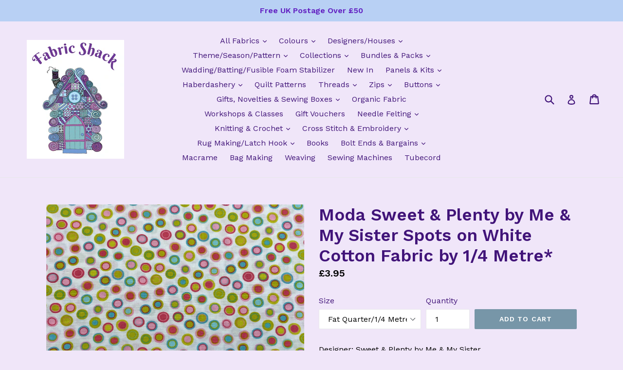

--- FILE ---
content_type: text/html; charset=utf-8
request_url: https://fabricshack.co.uk/products/sweet-plenty-by-me-my-sister-spots-on-white-cotton-fabric-by-1-4-metre
body_size: 42555
content:
<!doctype html>
<!--[if IE 9]> <html class="ie9 no-js" lang="en"> <![endif]-->
<!--[if (gt IE 9)|!(IE)]><!--> <html class="no-js" lang="en"> <!--<![endif]-->
<head>
  <meta charset="utf-8">
  <meta http-equiv="X-UA-Compatible" content="IE=edge,chrome=1">
  <meta name="viewport" content="width=device-width,initial-scale=1">
  <meta name="theme-color" content="#7796a8">
  <link rel="canonical" href="https://fabricshack.co.uk/products/sweet-plenty-by-me-my-sister-spots-on-white-cotton-fabric-by-1-4-metre">

  
    <link rel="shortcut icon" href="//fabricshack.co.uk/cdn/shop/files/F_S_Colour_White_stroke_Final_Cropped_32x32.jpg?v=1618562551" type="image/png">
  

  
  <title>
    Moda Sweet &amp; Plenty by Me &amp; My Sister Spots on White Cotton Fabric by 
    
    
    
      &ndash; Fabric Shack Malmesbury
    
  </title>

  
    <meta name="description" content="Designer: Sweet &amp;amp; Plenty by Me &amp;amp; My Sister House : Moda Description : Spots on White For More Moda Click Here Width : Approx 42/44&quot; (106/112cms)  100% Cotton Available by the 1/4 Metre (Fat Quarter) Multiple orders will be sent as a continuous piece 1 Fat Quarter = 19&quot; x 22&quot; (50 x 56cm) 2 Fat Quarters/1/2 Metre">
  

  <!-- /snippets/social-meta-tags.liquid -->
<meta property="og:site_name" content="Fabric Shack Malmesbury">
<meta property="og:url" content="https://fabricshack.co.uk/products/sweet-plenty-by-me-my-sister-spots-on-white-cotton-fabric-by-1-4-metre">
<meta property="og:title" content="Moda Sweet & Plenty by Me & My Sister Spots on White Cotton Fabric by 1/4 Metre*">
<meta property="og:type" content="product">
<meta property="og:description" content="Designer: Sweet &amp;amp; Plenty by Me &amp;amp; My Sister House : Moda Description : Spots on White For More Moda Click Here Width : Approx 42/44&quot; (106/112cms)  100% Cotton Available by the 1/4 Metre (Fat Quarter) Multiple orders will be sent as a continuous piece 1 Fat Quarter = 19&quot; x 22&quot; (50 x 56cm) 2 Fat Quarters/1/2 Metre"><meta property="og:price:amount" content="3.95">
  <meta property="og:price:currency" content="GBP"><meta property="og:image" content="http://fabricshack.co.uk/cdn/shop/files/sweetandplentybymeandmysisterfabricshackmalmesburyspotsonwhite_1024x1024.jpg?v=1699282942"><meta property="og:image" content="http://fabricshack.co.uk/cdn/shop/files/sweetandplentybymeandmysisterfabricshackmalmesburystackphoto_cbd3b953-ea74-460f-9a99-1bfe18d22d73_1024x1024.jpg?v=1699282976">
<meta property="og:image:secure_url" content="https://fabricshack.co.uk/cdn/shop/files/sweetandplentybymeandmysisterfabricshackmalmesburyspotsonwhite_1024x1024.jpg?v=1699282942"><meta property="og:image:secure_url" content="https://fabricshack.co.uk/cdn/shop/files/sweetandplentybymeandmysisterfabricshackmalmesburystackphoto_cbd3b953-ea74-460f-9a99-1bfe18d22d73_1024x1024.jpg?v=1699282976">

<meta name="twitter:site" content="@FabricShackUK?lang=en-gb">
<meta name="twitter:card" content="summary_large_image">
<meta name="twitter:title" content="Moda Sweet & Plenty by Me & My Sister Spots on White Cotton Fabric by 1/4 Metre*">
<meta name="twitter:description" content="Designer: Sweet &amp;amp; Plenty by Me &amp;amp; My Sister House : Moda Description : Spots on White For More Moda Click Here Width : Approx 42/44&quot; (106/112cms)  100% Cotton Available by the 1/4 Metre (Fat Quarter) Multiple orders will be sent as a continuous piece 1 Fat Quarter = 19&quot; x 22&quot; (50 x 56cm) 2 Fat Quarters/1/2 Metre">


  <link href="//fabricshack.co.uk/cdn/shop/t/5/assets/theme.scss.css?v=57880435991873409871696068080" rel="stylesheet" type="text/css" media="all" />
  

  <link href="//fonts.googleapis.com/css?family=Work+Sans:400,700" rel="stylesheet" type="text/css" media="all" />


  

    <link href="//fonts.googleapis.com/css?family=Work+Sans:600" rel="stylesheet" type="text/css" media="all" />
  



  <script>
    var theme = {
      strings: {
        addToCart: "Add to cart",
        soldOut: "Sold out",
        unavailable: "Unavailable",
        showMore: "Show More",
        showLess: "Show Less"
      },
      moneyFormat: "£{{amount}}"
    }

    document.documentElement.className = document.documentElement.className.replace('no-js', 'js');
  </script>

  <!--[if (lte IE 9) ]><script src="//fabricshack.co.uk/cdn/shop/t/5/assets/match-media.min.js?v=22265819453975888031487690038" type="text/javascript"></script><![endif]-->

  

  <!--[if (gt IE 9)|!(IE)]><!--><script src="//fabricshack.co.uk/cdn/shop/t/5/assets/vendor.js?v=136118274122071307521487690038" defer="defer"></script><!--<![endif]-->
  <!--[if lte IE 9]><script src="//fabricshack.co.uk/cdn/shop/t/5/assets/vendor.js?v=136118274122071307521487690038"></script><![endif]-->

  <!--[if (gt IE 9)|!(IE)]><!--><script src="//fabricshack.co.uk/cdn/shop/t/5/assets/theme.js?v=157915646904488482801488515159" defer="defer"></script><!--<![endif]-->
  <!--[if lte IE 9]><script src="//fabricshack.co.uk/cdn/shop/t/5/assets/theme.js?v=157915646904488482801488515159"></script><![endif]-->

  <script>window.performance && window.performance.mark && window.performance.mark('shopify.content_for_header.start');</script><meta name="facebook-domain-verification" content="4i4fzo7io7cthozcmkqdzt6h5uub6g">
<meta name="google-site-verification" content="7wnt2u11cDga4Nn_F2mf8fCYT_2fOueEge2vpsuI1eQ">
<meta id="shopify-digital-wallet" name="shopify-digital-wallet" content="/17784993/digital_wallets/dialog">
<meta name="shopify-checkout-api-token" content="479837ede0e4bf1457ecc7f22f7f02f9">
<meta id="in-context-paypal-metadata" data-shop-id="17784993" data-venmo-supported="false" data-environment="production" data-locale="en_US" data-paypal-v4="true" data-currency="GBP">
<link rel="alternate" type="application/json+oembed" href="https://fabricshack.co.uk/products/sweet-plenty-by-me-my-sister-spots-on-white-cotton-fabric-by-1-4-metre.oembed">
<script async="async" src="/checkouts/internal/preloads.js?locale=en-GB"></script>
<link rel="preconnect" href="https://shop.app" crossorigin="anonymous">
<script async="async" src="https://shop.app/checkouts/internal/preloads.js?locale=en-GB&shop_id=17784993" crossorigin="anonymous"></script>
<script id="apple-pay-shop-capabilities" type="application/json">{"shopId":17784993,"countryCode":"GB","currencyCode":"GBP","merchantCapabilities":["supports3DS"],"merchantId":"gid:\/\/shopify\/Shop\/17784993","merchantName":"Fabric Shack Malmesbury","requiredBillingContactFields":["postalAddress","email"],"requiredShippingContactFields":["postalAddress","email"],"shippingType":"shipping","supportedNetworks":["visa","maestro","masterCard","amex","discover","elo"],"total":{"type":"pending","label":"Fabric Shack Malmesbury","amount":"1.00"},"shopifyPaymentsEnabled":true,"supportsSubscriptions":true}</script>
<script id="shopify-features" type="application/json">{"accessToken":"479837ede0e4bf1457ecc7f22f7f02f9","betas":["rich-media-storefront-analytics"],"domain":"fabricshack.co.uk","predictiveSearch":true,"shopId":17784993,"locale":"en"}</script>
<script>var Shopify = Shopify || {};
Shopify.shop = "fabric-shack-malmesbury.myshopify.com";
Shopify.locale = "en";
Shopify.currency = {"active":"GBP","rate":"1.0"};
Shopify.country = "GB";
Shopify.theme = {"name":"Debut","id":160831378,"schema_name":"Debut","schema_version":"1.1.3","theme_store_id":796,"role":"main"};
Shopify.theme.handle = "null";
Shopify.theme.style = {"id":null,"handle":null};
Shopify.cdnHost = "fabricshack.co.uk/cdn";
Shopify.routes = Shopify.routes || {};
Shopify.routes.root = "/";</script>
<script type="module">!function(o){(o.Shopify=o.Shopify||{}).modules=!0}(window);</script>
<script>!function(o){function n(){var o=[];function n(){o.push(Array.prototype.slice.apply(arguments))}return n.q=o,n}var t=o.Shopify=o.Shopify||{};t.loadFeatures=n(),t.autoloadFeatures=n()}(window);</script>
<script>
  window.ShopifyPay = window.ShopifyPay || {};
  window.ShopifyPay.apiHost = "shop.app\/pay";
  window.ShopifyPay.redirectState = null;
</script>
<script id="shop-js-analytics" type="application/json">{"pageType":"product"}</script>
<script defer="defer" async type="module" src="//fabricshack.co.uk/cdn/shopifycloud/shop-js/modules/v2/client.init-shop-cart-sync_IZsNAliE.en.esm.js"></script>
<script defer="defer" async type="module" src="//fabricshack.co.uk/cdn/shopifycloud/shop-js/modules/v2/chunk.common_0OUaOowp.esm.js"></script>
<script type="module">
  await import("//fabricshack.co.uk/cdn/shopifycloud/shop-js/modules/v2/client.init-shop-cart-sync_IZsNAliE.en.esm.js");
await import("//fabricshack.co.uk/cdn/shopifycloud/shop-js/modules/v2/chunk.common_0OUaOowp.esm.js");

  window.Shopify.SignInWithShop?.initShopCartSync?.({"fedCMEnabled":true,"windoidEnabled":true});

</script>
<script>
  window.Shopify = window.Shopify || {};
  if (!window.Shopify.featureAssets) window.Shopify.featureAssets = {};
  window.Shopify.featureAssets['shop-js'] = {"shop-cart-sync":["modules/v2/client.shop-cart-sync_DLOhI_0X.en.esm.js","modules/v2/chunk.common_0OUaOowp.esm.js"],"init-fed-cm":["modules/v2/client.init-fed-cm_C6YtU0w6.en.esm.js","modules/v2/chunk.common_0OUaOowp.esm.js"],"shop-button":["modules/v2/client.shop-button_BCMx7GTG.en.esm.js","modules/v2/chunk.common_0OUaOowp.esm.js"],"shop-cash-offers":["modules/v2/client.shop-cash-offers_BT26qb5j.en.esm.js","modules/v2/chunk.common_0OUaOowp.esm.js","modules/v2/chunk.modal_CGo_dVj3.esm.js"],"init-windoid":["modules/v2/client.init-windoid_B9PkRMql.en.esm.js","modules/v2/chunk.common_0OUaOowp.esm.js"],"init-shop-email-lookup-coordinator":["modules/v2/client.init-shop-email-lookup-coordinator_DZkqjsbU.en.esm.js","modules/v2/chunk.common_0OUaOowp.esm.js"],"shop-toast-manager":["modules/v2/client.shop-toast-manager_Di2EnuM7.en.esm.js","modules/v2/chunk.common_0OUaOowp.esm.js"],"shop-login-button":["modules/v2/client.shop-login-button_BtqW_SIO.en.esm.js","modules/v2/chunk.common_0OUaOowp.esm.js","modules/v2/chunk.modal_CGo_dVj3.esm.js"],"avatar":["modules/v2/client.avatar_BTnouDA3.en.esm.js"],"pay-button":["modules/v2/client.pay-button_CWa-C9R1.en.esm.js","modules/v2/chunk.common_0OUaOowp.esm.js"],"init-shop-cart-sync":["modules/v2/client.init-shop-cart-sync_IZsNAliE.en.esm.js","modules/v2/chunk.common_0OUaOowp.esm.js"],"init-customer-accounts":["modules/v2/client.init-customer-accounts_DenGwJTU.en.esm.js","modules/v2/client.shop-login-button_BtqW_SIO.en.esm.js","modules/v2/chunk.common_0OUaOowp.esm.js","modules/v2/chunk.modal_CGo_dVj3.esm.js"],"init-shop-for-new-customer-accounts":["modules/v2/client.init-shop-for-new-customer-accounts_JdHXxpS9.en.esm.js","modules/v2/client.shop-login-button_BtqW_SIO.en.esm.js","modules/v2/chunk.common_0OUaOowp.esm.js","modules/v2/chunk.modal_CGo_dVj3.esm.js"],"init-customer-accounts-sign-up":["modules/v2/client.init-customer-accounts-sign-up_D6__K_p8.en.esm.js","modules/v2/client.shop-login-button_BtqW_SIO.en.esm.js","modules/v2/chunk.common_0OUaOowp.esm.js","modules/v2/chunk.modal_CGo_dVj3.esm.js"],"checkout-modal":["modules/v2/client.checkout-modal_C_ZQDY6s.en.esm.js","modules/v2/chunk.common_0OUaOowp.esm.js","modules/v2/chunk.modal_CGo_dVj3.esm.js"],"shop-follow-button":["modules/v2/client.shop-follow-button_XetIsj8l.en.esm.js","modules/v2/chunk.common_0OUaOowp.esm.js","modules/v2/chunk.modal_CGo_dVj3.esm.js"],"lead-capture":["modules/v2/client.lead-capture_DvA72MRN.en.esm.js","modules/v2/chunk.common_0OUaOowp.esm.js","modules/v2/chunk.modal_CGo_dVj3.esm.js"],"shop-login":["modules/v2/client.shop-login_ClXNxyh6.en.esm.js","modules/v2/chunk.common_0OUaOowp.esm.js","modules/v2/chunk.modal_CGo_dVj3.esm.js"],"payment-terms":["modules/v2/client.payment-terms_CNlwjfZz.en.esm.js","modules/v2/chunk.common_0OUaOowp.esm.js","modules/v2/chunk.modal_CGo_dVj3.esm.js"]};
</script>
<script>(function() {
  var isLoaded = false;
  function asyncLoad() {
    if (isLoaded) return;
    isLoaded = true;
    var urls = ["https:\/\/instashop.wearezipline.com\/app\/js\/dist\/shopify\/gallery-1.2.2.js?gallery\u0026shop=fabric-shack-malmesbury.myshopify.com","https:\/\/www.neowauk.com\/EventProvider\/shopifymodelint_c930fabric-shack-malmesbury.myshopify.com.js?shop=fabric-shack-malmesbury.myshopify.com","https:\/\/scripttags.justuno.com\/shopify_justuno_17784993_3580.js?shop=fabric-shack-malmesbury.myshopify.com","https:\/\/chimpstatic.com\/mcjs-connected\/js\/users\/0e76d580ddd5ed4334f02cc66\/eed61c502d7f9dfcb2bff9c76.js?shop=fabric-shack-malmesbury.myshopify.com","https:\/\/cdn.hextom.com\/js\/quickannouncementbar.js?shop=fabric-shack-malmesbury.myshopify.com"];
    for (var i = 0; i < urls.length; i++) {
      var s = document.createElement('script');
      s.type = 'text/javascript';
      s.async = true;
      s.src = urls[i];
      var x = document.getElementsByTagName('script')[0];
      x.parentNode.insertBefore(s, x);
    }
  };
  if(window.attachEvent) {
    window.attachEvent('onload', asyncLoad);
  } else {
    window.addEventListener('load', asyncLoad, false);
  }
})();</script>
<script id="__st">var __st={"a":17784993,"offset":0,"reqid":"c4ac9ed3-fe48-4dd1-b1d6-466660e0ee0a-1768413521","pageurl":"fabricshack.co.uk\/products\/sweet-plenty-by-me-my-sister-spots-on-white-cotton-fabric-by-1-4-metre","u":"cb4f67a69577","p":"product","rtyp":"product","rid":8198482755797};</script>
<script>window.ShopifyPaypalV4VisibilityTracking = true;</script>
<script id="captcha-bootstrap">!function(){'use strict';const t='contact',e='account',n='new_comment',o=[[t,t],['blogs',n],['comments',n],[t,'customer']],c=[[e,'customer_login'],[e,'guest_login'],[e,'recover_customer_password'],[e,'create_customer']],r=t=>t.map((([t,e])=>`form[action*='/${t}']:not([data-nocaptcha='true']) input[name='form_type'][value='${e}']`)).join(','),a=t=>()=>t?[...document.querySelectorAll(t)].map((t=>t.form)):[];function s(){const t=[...o],e=r(t);return a(e)}const i='password',u='form_key',d=['recaptcha-v3-token','g-recaptcha-response','h-captcha-response',i],f=()=>{try{return window.sessionStorage}catch{return}},m='__shopify_v',_=t=>t.elements[u];function p(t,e,n=!1){try{const o=window.sessionStorage,c=JSON.parse(o.getItem(e)),{data:r}=function(t){const{data:e,action:n}=t;return t[m]||n?{data:e,action:n}:{data:t,action:n}}(c);for(const[e,n]of Object.entries(r))t.elements[e]&&(t.elements[e].value=n);n&&o.removeItem(e)}catch(o){console.error('form repopulation failed',{error:o})}}const l='form_type',E='cptcha';function T(t){t.dataset[E]=!0}const w=window,h=w.document,L='Shopify',v='ce_forms',y='captcha';let A=!1;((t,e)=>{const n=(g='f06e6c50-85a8-45c8-87d0-21a2b65856fe',I='https://cdn.shopify.com/shopifycloud/storefront-forms-hcaptcha/ce_storefront_forms_captcha_hcaptcha.v1.5.2.iife.js',D={infoText:'Protected by hCaptcha',privacyText:'Privacy',termsText:'Terms'},(t,e,n)=>{const o=w[L][v],c=o.bindForm;if(c)return c(t,g,e,D).then(n);var r;o.q.push([[t,g,e,D],n]),r=I,A||(h.body.append(Object.assign(h.createElement('script'),{id:'captcha-provider',async:!0,src:r})),A=!0)});var g,I,D;w[L]=w[L]||{},w[L][v]=w[L][v]||{},w[L][v].q=[],w[L][y]=w[L][y]||{},w[L][y].protect=function(t,e){n(t,void 0,e),T(t)},Object.freeze(w[L][y]),function(t,e,n,w,h,L){const[v,y,A,g]=function(t,e,n){const i=e?o:[],u=t?c:[],d=[...i,...u],f=r(d),m=r(i),_=r(d.filter((([t,e])=>n.includes(e))));return[a(f),a(m),a(_),s()]}(w,h,L),I=t=>{const e=t.target;return e instanceof HTMLFormElement?e:e&&e.form},D=t=>v().includes(t);t.addEventListener('submit',(t=>{const e=I(t);if(!e)return;const n=D(e)&&!e.dataset.hcaptchaBound&&!e.dataset.recaptchaBound,o=_(e),c=g().includes(e)&&(!o||!o.value);(n||c)&&t.preventDefault(),c&&!n&&(function(t){try{if(!f())return;!function(t){const e=f();if(!e)return;const n=_(t);if(!n)return;const o=n.value;o&&e.removeItem(o)}(t);const e=Array.from(Array(32),(()=>Math.random().toString(36)[2])).join('');!function(t,e){_(t)||t.append(Object.assign(document.createElement('input'),{type:'hidden',name:u})),t.elements[u].value=e}(t,e),function(t,e){const n=f();if(!n)return;const o=[...t.querySelectorAll(`input[type='${i}']`)].map((({name:t})=>t)),c=[...d,...o],r={};for(const[a,s]of new FormData(t).entries())c.includes(a)||(r[a]=s);n.setItem(e,JSON.stringify({[m]:1,action:t.action,data:r}))}(t,e)}catch(e){console.error('failed to persist form',e)}}(e),e.submit())}));const S=(t,e)=>{t&&!t.dataset[E]&&(n(t,e.some((e=>e===t))),T(t))};for(const o of['focusin','change'])t.addEventListener(o,(t=>{const e=I(t);D(e)&&S(e,y())}));const B=e.get('form_key'),M=e.get(l),P=B&&M;t.addEventListener('DOMContentLoaded',(()=>{const t=y();if(P)for(const e of t)e.elements[l].value===M&&p(e,B);[...new Set([...A(),...v().filter((t=>'true'===t.dataset.shopifyCaptcha))])].forEach((e=>S(e,t)))}))}(h,new URLSearchParams(w.location.search),n,t,e,['guest_login'])})(!0,!0)}();</script>
<script integrity="sha256-4kQ18oKyAcykRKYeNunJcIwy7WH5gtpwJnB7kiuLZ1E=" data-source-attribution="shopify.loadfeatures" defer="defer" src="//fabricshack.co.uk/cdn/shopifycloud/storefront/assets/storefront/load_feature-a0a9edcb.js" crossorigin="anonymous"></script>
<script crossorigin="anonymous" defer="defer" src="//fabricshack.co.uk/cdn/shopifycloud/storefront/assets/shopify_pay/storefront-65b4c6d7.js?v=20250812"></script>
<script data-source-attribution="shopify.dynamic_checkout.dynamic.init">var Shopify=Shopify||{};Shopify.PaymentButton=Shopify.PaymentButton||{isStorefrontPortableWallets:!0,init:function(){window.Shopify.PaymentButton.init=function(){};var t=document.createElement("script");t.src="https://fabricshack.co.uk/cdn/shopifycloud/portable-wallets/latest/portable-wallets.en.js",t.type="module",document.head.appendChild(t)}};
</script>
<script data-source-attribution="shopify.dynamic_checkout.buyer_consent">
  function portableWalletsHideBuyerConsent(e){var t=document.getElementById("shopify-buyer-consent"),n=document.getElementById("shopify-subscription-policy-button");t&&n&&(t.classList.add("hidden"),t.setAttribute("aria-hidden","true"),n.removeEventListener("click",e))}function portableWalletsShowBuyerConsent(e){var t=document.getElementById("shopify-buyer-consent"),n=document.getElementById("shopify-subscription-policy-button");t&&n&&(t.classList.remove("hidden"),t.removeAttribute("aria-hidden"),n.addEventListener("click",e))}window.Shopify?.PaymentButton&&(window.Shopify.PaymentButton.hideBuyerConsent=portableWalletsHideBuyerConsent,window.Shopify.PaymentButton.showBuyerConsent=portableWalletsShowBuyerConsent);
</script>
<script data-source-attribution="shopify.dynamic_checkout.cart.bootstrap">document.addEventListener("DOMContentLoaded",(function(){function t(){return document.querySelector("shopify-accelerated-checkout-cart, shopify-accelerated-checkout")}if(t())Shopify.PaymentButton.init();else{new MutationObserver((function(e,n){t()&&(Shopify.PaymentButton.init(),n.disconnect())})).observe(document.body,{childList:!0,subtree:!0})}}));
</script>
<link id="shopify-accelerated-checkout-styles" rel="stylesheet" media="screen" href="https://fabricshack.co.uk/cdn/shopifycloud/portable-wallets/latest/accelerated-checkout-backwards-compat.css" crossorigin="anonymous">
<style id="shopify-accelerated-checkout-cart">
        #shopify-buyer-consent {
  margin-top: 1em;
  display: inline-block;
  width: 100%;
}

#shopify-buyer-consent.hidden {
  display: none;
}

#shopify-subscription-policy-button {
  background: none;
  border: none;
  padding: 0;
  text-decoration: underline;
  font-size: inherit;
  cursor: pointer;
}

#shopify-subscription-policy-button::before {
  box-shadow: none;
}

      </style>

<script>window.performance && window.performance.mark && window.performance.mark('shopify.content_for_header.end');</script>
  
  <script src="https://shopoe.net/app.js"></script>
<link href="https://monorail-edge.shopifysvc.com" rel="dns-prefetch">
<script>(function(){if ("sendBeacon" in navigator && "performance" in window) {try {var session_token_from_headers = performance.getEntriesByType('navigation')[0].serverTiming.find(x => x.name == '_s').description;} catch {var session_token_from_headers = undefined;}var session_cookie_matches = document.cookie.match(/_shopify_s=([^;]*)/);var session_token_from_cookie = session_cookie_matches && session_cookie_matches.length === 2 ? session_cookie_matches[1] : "";var session_token = session_token_from_headers || session_token_from_cookie || "";function handle_abandonment_event(e) {var entries = performance.getEntries().filter(function(entry) {return /monorail-edge.shopifysvc.com/.test(entry.name);});if (!window.abandonment_tracked && entries.length === 0) {window.abandonment_tracked = true;var currentMs = Date.now();var navigation_start = performance.timing.navigationStart;var payload = {shop_id: 17784993,url: window.location.href,navigation_start,duration: currentMs - navigation_start,session_token,page_type: "product"};window.navigator.sendBeacon("https://monorail-edge.shopifysvc.com/v1/produce", JSON.stringify({schema_id: "online_store_buyer_site_abandonment/1.1",payload: payload,metadata: {event_created_at_ms: currentMs,event_sent_at_ms: currentMs}}));}}window.addEventListener('pagehide', handle_abandonment_event);}}());</script>
<script id="web-pixels-manager-setup">(function e(e,d,r,n,o){if(void 0===o&&(o={}),!Boolean(null===(a=null===(i=window.Shopify)||void 0===i?void 0:i.analytics)||void 0===a?void 0:a.replayQueue)){var i,a;window.Shopify=window.Shopify||{};var t=window.Shopify;t.analytics=t.analytics||{};var s=t.analytics;s.replayQueue=[],s.publish=function(e,d,r){return s.replayQueue.push([e,d,r]),!0};try{self.performance.mark("wpm:start")}catch(e){}var l=function(){var e={modern:/Edge?\/(1{2}[4-9]|1[2-9]\d|[2-9]\d{2}|\d{4,})\.\d+(\.\d+|)|Firefox\/(1{2}[4-9]|1[2-9]\d|[2-9]\d{2}|\d{4,})\.\d+(\.\d+|)|Chrom(ium|e)\/(9{2}|\d{3,})\.\d+(\.\d+|)|(Maci|X1{2}).+ Version\/(15\.\d+|(1[6-9]|[2-9]\d|\d{3,})\.\d+)([,.]\d+|)( \(\w+\)|)( Mobile\/\w+|) Safari\/|Chrome.+OPR\/(9{2}|\d{3,})\.\d+\.\d+|(CPU[ +]OS|iPhone[ +]OS|CPU[ +]iPhone|CPU IPhone OS|CPU iPad OS)[ +]+(15[._]\d+|(1[6-9]|[2-9]\d|\d{3,})[._]\d+)([._]\d+|)|Android:?[ /-](13[3-9]|1[4-9]\d|[2-9]\d{2}|\d{4,})(\.\d+|)(\.\d+|)|Android.+Firefox\/(13[5-9]|1[4-9]\d|[2-9]\d{2}|\d{4,})\.\d+(\.\d+|)|Android.+Chrom(ium|e)\/(13[3-9]|1[4-9]\d|[2-9]\d{2}|\d{4,})\.\d+(\.\d+|)|SamsungBrowser\/([2-9]\d|\d{3,})\.\d+/,legacy:/Edge?\/(1[6-9]|[2-9]\d|\d{3,})\.\d+(\.\d+|)|Firefox\/(5[4-9]|[6-9]\d|\d{3,})\.\d+(\.\d+|)|Chrom(ium|e)\/(5[1-9]|[6-9]\d|\d{3,})\.\d+(\.\d+|)([\d.]+$|.*Safari\/(?![\d.]+ Edge\/[\d.]+$))|(Maci|X1{2}).+ Version\/(10\.\d+|(1[1-9]|[2-9]\d|\d{3,})\.\d+)([,.]\d+|)( \(\w+\)|)( Mobile\/\w+|) Safari\/|Chrome.+OPR\/(3[89]|[4-9]\d|\d{3,})\.\d+\.\d+|(CPU[ +]OS|iPhone[ +]OS|CPU[ +]iPhone|CPU IPhone OS|CPU iPad OS)[ +]+(10[._]\d+|(1[1-9]|[2-9]\d|\d{3,})[._]\d+)([._]\d+|)|Android:?[ /-](13[3-9]|1[4-9]\d|[2-9]\d{2}|\d{4,})(\.\d+|)(\.\d+|)|Mobile Safari.+OPR\/([89]\d|\d{3,})\.\d+\.\d+|Android.+Firefox\/(13[5-9]|1[4-9]\d|[2-9]\d{2}|\d{4,})\.\d+(\.\d+|)|Android.+Chrom(ium|e)\/(13[3-9]|1[4-9]\d|[2-9]\d{2}|\d{4,})\.\d+(\.\d+|)|Android.+(UC? ?Browser|UCWEB|U3)[ /]?(15\.([5-9]|\d{2,})|(1[6-9]|[2-9]\d|\d{3,})\.\d+)\.\d+|SamsungBrowser\/(5\.\d+|([6-9]|\d{2,})\.\d+)|Android.+MQ{2}Browser\/(14(\.(9|\d{2,})|)|(1[5-9]|[2-9]\d|\d{3,})(\.\d+|))(\.\d+|)|K[Aa][Ii]OS\/(3\.\d+|([4-9]|\d{2,})\.\d+)(\.\d+|)/},d=e.modern,r=e.legacy,n=navigator.userAgent;return n.match(d)?"modern":n.match(r)?"legacy":"unknown"}(),u="modern"===l?"modern":"legacy",c=(null!=n?n:{modern:"",legacy:""})[u],f=function(e){return[e.baseUrl,"/wpm","/b",e.hashVersion,"modern"===e.buildTarget?"m":"l",".js"].join("")}({baseUrl:d,hashVersion:r,buildTarget:u}),m=function(e){var d=e.version,r=e.bundleTarget,n=e.surface,o=e.pageUrl,i=e.monorailEndpoint;return{emit:function(e){var a=e.status,t=e.errorMsg,s=(new Date).getTime(),l=JSON.stringify({metadata:{event_sent_at_ms:s},events:[{schema_id:"web_pixels_manager_load/3.1",payload:{version:d,bundle_target:r,page_url:o,status:a,surface:n,error_msg:t},metadata:{event_created_at_ms:s}}]});if(!i)return console&&console.warn&&console.warn("[Web Pixels Manager] No Monorail endpoint provided, skipping logging."),!1;try{return self.navigator.sendBeacon.bind(self.navigator)(i,l)}catch(e){}var u=new XMLHttpRequest;try{return u.open("POST",i,!0),u.setRequestHeader("Content-Type","text/plain"),u.send(l),!0}catch(e){return console&&console.warn&&console.warn("[Web Pixels Manager] Got an unhandled error while logging to Monorail."),!1}}}}({version:r,bundleTarget:l,surface:e.surface,pageUrl:self.location.href,monorailEndpoint:e.monorailEndpoint});try{o.browserTarget=l,function(e){var d=e.src,r=e.async,n=void 0===r||r,o=e.onload,i=e.onerror,a=e.sri,t=e.scriptDataAttributes,s=void 0===t?{}:t,l=document.createElement("script"),u=document.querySelector("head"),c=document.querySelector("body");if(l.async=n,l.src=d,a&&(l.integrity=a,l.crossOrigin="anonymous"),s)for(var f in s)if(Object.prototype.hasOwnProperty.call(s,f))try{l.dataset[f]=s[f]}catch(e){}if(o&&l.addEventListener("load",o),i&&l.addEventListener("error",i),u)u.appendChild(l);else{if(!c)throw new Error("Did not find a head or body element to append the script");c.appendChild(l)}}({src:f,async:!0,onload:function(){if(!function(){var e,d;return Boolean(null===(d=null===(e=window.Shopify)||void 0===e?void 0:e.analytics)||void 0===d?void 0:d.initialized)}()){var d=window.webPixelsManager.init(e)||void 0;if(d){var r=window.Shopify.analytics;r.replayQueue.forEach((function(e){var r=e[0],n=e[1],o=e[2];d.publishCustomEvent(r,n,o)})),r.replayQueue=[],r.publish=d.publishCustomEvent,r.visitor=d.visitor,r.initialized=!0}}},onerror:function(){return m.emit({status:"failed",errorMsg:"".concat(f," has failed to load")})},sri:function(e){var d=/^sha384-[A-Za-z0-9+/=]+$/;return"string"==typeof e&&d.test(e)}(c)?c:"",scriptDataAttributes:o}),m.emit({status:"loading"})}catch(e){m.emit({status:"failed",errorMsg:(null==e?void 0:e.message)||"Unknown error"})}}})({shopId: 17784993,storefrontBaseUrl: "https://fabricshack.co.uk",extensionsBaseUrl: "https://extensions.shopifycdn.com/cdn/shopifycloud/web-pixels-manager",monorailEndpoint: "https://monorail-edge.shopifysvc.com/unstable/produce_batch",surface: "storefront-renderer",enabledBetaFlags: ["2dca8a86","a0d5f9d2"],webPixelsConfigList: [{"id":"476840149","configuration":"{\"config\":\"{\\\"pixel_id\\\":\\\"G-VXTMRQ2CJL\\\",\\\"target_country\\\":\\\"GB\\\",\\\"gtag_events\\\":[{\\\"type\\\":\\\"begin_checkout\\\",\\\"action_label\\\":\\\"G-VXTMRQ2CJL\\\"},{\\\"type\\\":\\\"search\\\",\\\"action_label\\\":\\\"G-VXTMRQ2CJL\\\"},{\\\"type\\\":\\\"view_item\\\",\\\"action_label\\\":[\\\"G-VXTMRQ2CJL\\\",\\\"MC-EC966FE074\\\"]},{\\\"type\\\":\\\"purchase\\\",\\\"action_label\\\":[\\\"G-VXTMRQ2CJL\\\",\\\"MC-EC966FE074\\\"]},{\\\"type\\\":\\\"page_view\\\",\\\"action_label\\\":[\\\"G-VXTMRQ2CJL\\\",\\\"MC-EC966FE074\\\"]},{\\\"type\\\":\\\"add_payment_info\\\",\\\"action_label\\\":\\\"G-VXTMRQ2CJL\\\"},{\\\"type\\\":\\\"add_to_cart\\\",\\\"action_label\\\":\\\"G-VXTMRQ2CJL\\\"}],\\\"enable_monitoring_mode\\\":false}\"}","eventPayloadVersion":"v1","runtimeContext":"OPEN","scriptVersion":"b2a88bafab3e21179ed38636efcd8a93","type":"APP","apiClientId":1780363,"privacyPurposes":[],"dataSharingAdjustments":{"protectedCustomerApprovalScopes":["read_customer_address","read_customer_email","read_customer_name","read_customer_personal_data","read_customer_phone"]}},{"id":"198771064","eventPayloadVersion":"v1","runtimeContext":"LAX","scriptVersion":"1","type":"CUSTOM","privacyPurposes":["ANALYTICS"],"name":"Google Analytics tag (migrated)"},{"id":"shopify-app-pixel","configuration":"{}","eventPayloadVersion":"v1","runtimeContext":"STRICT","scriptVersion":"0450","apiClientId":"shopify-pixel","type":"APP","privacyPurposes":["ANALYTICS","MARKETING"]},{"id":"shopify-custom-pixel","eventPayloadVersion":"v1","runtimeContext":"LAX","scriptVersion":"0450","apiClientId":"shopify-pixel","type":"CUSTOM","privacyPurposes":["ANALYTICS","MARKETING"]}],isMerchantRequest: false,initData: {"shop":{"name":"Fabric Shack Malmesbury","paymentSettings":{"currencyCode":"GBP"},"myshopifyDomain":"fabric-shack-malmesbury.myshopify.com","countryCode":"GB","storefrontUrl":"https:\/\/fabricshack.co.uk"},"customer":null,"cart":null,"checkout":null,"productVariants":[{"price":{"amount":3.95,"currencyCode":"GBP"},"product":{"title":"Moda Sweet \u0026 Plenty by Me \u0026 My Sister Spots on White Cotton Fabric by 1\/4 Metre*","vendor":"Fabric Shack Malmesbury","id":"8198482755797","untranslatedTitle":"Moda Sweet \u0026 Plenty by Me \u0026 My Sister Spots on White Cotton Fabric by 1\/4 Metre*","url":"\/products\/sweet-plenty-by-me-my-sister-spots-on-white-cotton-fabric-by-1-4-metre","type":"Bolt Fabric"},"id":"45010870534357","image":{"src":"\/\/fabricshack.co.uk\/cdn\/shop\/files\/sweetandplentybymeandmysisterfabricshackmalmesburyspotsonwhite.jpg?v=1699282942"},"sku":"MODA_FAB_SWTPLTY_SPT_WHT","title":"Fat Quarter\/1\/4 Metre","untranslatedTitle":"Fat Quarter\/1\/4 Metre"}],"purchasingCompany":null},},"https://fabricshack.co.uk/cdn","7cecd0b6w90c54c6cpe92089d5m57a67346",{"modern":"","legacy":""},{"shopId":"17784993","storefrontBaseUrl":"https:\/\/fabricshack.co.uk","extensionBaseUrl":"https:\/\/extensions.shopifycdn.com\/cdn\/shopifycloud\/web-pixels-manager","surface":"storefront-renderer","enabledBetaFlags":"[\"2dca8a86\", \"a0d5f9d2\"]","isMerchantRequest":"false","hashVersion":"7cecd0b6w90c54c6cpe92089d5m57a67346","publish":"custom","events":"[[\"page_viewed\",{}],[\"product_viewed\",{\"productVariant\":{\"price\":{\"amount\":3.95,\"currencyCode\":\"GBP\"},\"product\":{\"title\":\"Moda Sweet \u0026 Plenty by Me \u0026 My Sister Spots on White Cotton Fabric by 1\/4 Metre*\",\"vendor\":\"Fabric Shack Malmesbury\",\"id\":\"8198482755797\",\"untranslatedTitle\":\"Moda Sweet \u0026 Plenty by Me \u0026 My Sister Spots on White Cotton Fabric by 1\/4 Metre*\",\"url\":\"\/products\/sweet-plenty-by-me-my-sister-spots-on-white-cotton-fabric-by-1-4-metre\",\"type\":\"Bolt Fabric\"},\"id\":\"45010870534357\",\"image\":{\"src\":\"\/\/fabricshack.co.uk\/cdn\/shop\/files\/sweetandplentybymeandmysisterfabricshackmalmesburyspotsonwhite.jpg?v=1699282942\"},\"sku\":\"MODA_FAB_SWTPLTY_SPT_WHT\",\"title\":\"Fat Quarter\/1\/4 Metre\",\"untranslatedTitle\":\"Fat Quarter\/1\/4 Metre\"}}]]"});</script><script>
  window.ShopifyAnalytics = window.ShopifyAnalytics || {};
  window.ShopifyAnalytics.meta = window.ShopifyAnalytics.meta || {};
  window.ShopifyAnalytics.meta.currency = 'GBP';
  var meta = {"product":{"id":8198482755797,"gid":"gid:\/\/shopify\/Product\/8198482755797","vendor":"Fabric Shack Malmesbury","type":"Bolt Fabric","handle":"sweet-plenty-by-me-my-sister-spots-on-white-cotton-fabric-by-1-4-metre","variants":[{"id":45010870534357,"price":395,"name":"Moda Sweet \u0026 Plenty by Me \u0026 My Sister Spots on White Cotton Fabric by 1\/4 Metre* - Fat Quarter\/1\/4 Metre","public_title":"Fat Quarter\/1\/4 Metre","sku":"MODA_FAB_SWTPLTY_SPT_WHT"}],"remote":false},"page":{"pageType":"product","resourceType":"product","resourceId":8198482755797,"requestId":"c4ac9ed3-fe48-4dd1-b1d6-466660e0ee0a-1768413521"}};
  for (var attr in meta) {
    window.ShopifyAnalytics.meta[attr] = meta[attr];
  }
</script>
<script class="analytics">
  (function () {
    var customDocumentWrite = function(content) {
      var jquery = null;

      if (window.jQuery) {
        jquery = window.jQuery;
      } else if (window.Checkout && window.Checkout.$) {
        jquery = window.Checkout.$;
      }

      if (jquery) {
        jquery('body').append(content);
      }
    };

    var hasLoggedConversion = function(token) {
      if (token) {
        return document.cookie.indexOf('loggedConversion=' + token) !== -1;
      }
      return false;
    }

    var setCookieIfConversion = function(token) {
      if (token) {
        var twoMonthsFromNow = new Date(Date.now());
        twoMonthsFromNow.setMonth(twoMonthsFromNow.getMonth() + 2);

        document.cookie = 'loggedConversion=' + token + '; expires=' + twoMonthsFromNow;
      }
    }

    var trekkie = window.ShopifyAnalytics.lib = window.trekkie = window.trekkie || [];
    if (trekkie.integrations) {
      return;
    }
    trekkie.methods = [
      'identify',
      'page',
      'ready',
      'track',
      'trackForm',
      'trackLink'
    ];
    trekkie.factory = function(method) {
      return function() {
        var args = Array.prototype.slice.call(arguments);
        args.unshift(method);
        trekkie.push(args);
        return trekkie;
      };
    };
    for (var i = 0; i < trekkie.methods.length; i++) {
      var key = trekkie.methods[i];
      trekkie[key] = trekkie.factory(key);
    }
    trekkie.load = function(config) {
      trekkie.config = config || {};
      trekkie.config.initialDocumentCookie = document.cookie;
      var first = document.getElementsByTagName('script')[0];
      var script = document.createElement('script');
      script.type = 'text/javascript';
      script.onerror = function(e) {
        var scriptFallback = document.createElement('script');
        scriptFallback.type = 'text/javascript';
        scriptFallback.onerror = function(error) {
                var Monorail = {
      produce: function produce(monorailDomain, schemaId, payload) {
        var currentMs = new Date().getTime();
        var event = {
          schema_id: schemaId,
          payload: payload,
          metadata: {
            event_created_at_ms: currentMs,
            event_sent_at_ms: currentMs
          }
        };
        return Monorail.sendRequest("https://" + monorailDomain + "/v1/produce", JSON.stringify(event));
      },
      sendRequest: function sendRequest(endpointUrl, payload) {
        // Try the sendBeacon API
        if (window && window.navigator && typeof window.navigator.sendBeacon === 'function' && typeof window.Blob === 'function' && !Monorail.isIos12()) {
          var blobData = new window.Blob([payload], {
            type: 'text/plain'
          });

          if (window.navigator.sendBeacon(endpointUrl, blobData)) {
            return true;
          } // sendBeacon was not successful

        } // XHR beacon

        var xhr = new XMLHttpRequest();

        try {
          xhr.open('POST', endpointUrl);
          xhr.setRequestHeader('Content-Type', 'text/plain');
          xhr.send(payload);
        } catch (e) {
          console.log(e);
        }

        return false;
      },
      isIos12: function isIos12() {
        return window.navigator.userAgent.lastIndexOf('iPhone; CPU iPhone OS 12_') !== -1 || window.navigator.userAgent.lastIndexOf('iPad; CPU OS 12_') !== -1;
      }
    };
    Monorail.produce('monorail-edge.shopifysvc.com',
      'trekkie_storefront_load_errors/1.1',
      {shop_id: 17784993,
      theme_id: 160831378,
      app_name: "storefront",
      context_url: window.location.href,
      source_url: "//fabricshack.co.uk/cdn/s/trekkie.storefront.55c6279c31a6628627b2ba1c5ff367020da294e2.min.js"});

        };
        scriptFallback.async = true;
        scriptFallback.src = '//fabricshack.co.uk/cdn/s/trekkie.storefront.55c6279c31a6628627b2ba1c5ff367020da294e2.min.js';
        first.parentNode.insertBefore(scriptFallback, first);
      };
      script.async = true;
      script.src = '//fabricshack.co.uk/cdn/s/trekkie.storefront.55c6279c31a6628627b2ba1c5ff367020da294e2.min.js';
      first.parentNode.insertBefore(script, first);
    };
    trekkie.load(
      {"Trekkie":{"appName":"storefront","development":false,"defaultAttributes":{"shopId":17784993,"isMerchantRequest":null,"themeId":160831378,"themeCityHash":"932370949955136110","contentLanguage":"en","currency":"GBP","eventMetadataId":"1c413b54-de4e-44ae-b751-395095b5d779"},"isServerSideCookieWritingEnabled":true,"monorailRegion":"shop_domain","enabledBetaFlags":["65f19447"]},"Session Attribution":{},"S2S":{"facebookCapiEnabled":false,"source":"trekkie-storefront-renderer","apiClientId":580111}}
    );

    var loaded = false;
    trekkie.ready(function() {
      if (loaded) return;
      loaded = true;

      window.ShopifyAnalytics.lib = window.trekkie;

      var originalDocumentWrite = document.write;
      document.write = customDocumentWrite;
      try { window.ShopifyAnalytics.merchantGoogleAnalytics.call(this); } catch(error) {};
      document.write = originalDocumentWrite;

      window.ShopifyAnalytics.lib.page(null,{"pageType":"product","resourceType":"product","resourceId":8198482755797,"requestId":"c4ac9ed3-fe48-4dd1-b1d6-466660e0ee0a-1768413521","shopifyEmitted":true});

      var match = window.location.pathname.match(/checkouts\/(.+)\/(thank_you|post_purchase)/)
      var token = match? match[1]: undefined;
      if (!hasLoggedConversion(token)) {
        setCookieIfConversion(token);
        window.ShopifyAnalytics.lib.track("Viewed Product",{"currency":"GBP","variantId":45010870534357,"productId":8198482755797,"productGid":"gid:\/\/shopify\/Product\/8198482755797","name":"Moda Sweet \u0026 Plenty by Me \u0026 My Sister Spots on White Cotton Fabric by 1\/4 Metre* - Fat Quarter\/1\/4 Metre","price":"3.95","sku":"MODA_FAB_SWTPLTY_SPT_WHT","brand":"Fabric Shack Malmesbury","variant":"Fat Quarter\/1\/4 Metre","category":"Bolt Fabric","nonInteraction":true,"remote":false},undefined,undefined,{"shopifyEmitted":true});
      window.ShopifyAnalytics.lib.track("monorail:\/\/trekkie_storefront_viewed_product\/1.1",{"currency":"GBP","variantId":45010870534357,"productId":8198482755797,"productGid":"gid:\/\/shopify\/Product\/8198482755797","name":"Moda Sweet \u0026 Plenty by Me \u0026 My Sister Spots on White Cotton Fabric by 1\/4 Metre* - Fat Quarter\/1\/4 Metre","price":"3.95","sku":"MODA_FAB_SWTPLTY_SPT_WHT","brand":"Fabric Shack Malmesbury","variant":"Fat Quarter\/1\/4 Metre","category":"Bolt Fabric","nonInteraction":true,"remote":false,"referer":"https:\/\/fabricshack.co.uk\/products\/sweet-plenty-by-me-my-sister-spots-on-white-cotton-fabric-by-1-4-metre"});
      }
    });


        var eventsListenerScript = document.createElement('script');
        eventsListenerScript.async = true;
        eventsListenerScript.src = "//fabricshack.co.uk/cdn/shopifycloud/storefront/assets/shop_events_listener-3da45d37.js";
        document.getElementsByTagName('head')[0].appendChild(eventsListenerScript);

})();</script>
  <script>
  if (!window.ga || (window.ga && typeof window.ga !== 'function')) {
    window.ga = function ga() {
      (window.ga.q = window.ga.q || []).push(arguments);
      if (window.Shopify && window.Shopify.analytics && typeof window.Shopify.analytics.publish === 'function') {
        window.Shopify.analytics.publish("ga_stub_called", {}, {sendTo: "google_osp_migration"});
      }
      console.error("Shopify's Google Analytics stub called with:", Array.from(arguments), "\nSee https://help.shopify.com/manual/promoting-marketing/pixels/pixel-migration#google for more information.");
    };
    if (window.Shopify && window.Shopify.analytics && typeof window.Shopify.analytics.publish === 'function') {
      window.Shopify.analytics.publish("ga_stub_initialized", {}, {sendTo: "google_osp_migration"});
    }
  }
</script>
<script
  defer
  src="https://fabricshack.co.uk/cdn/shopifycloud/perf-kit/shopify-perf-kit-3.0.3.min.js"
  data-application="storefront-renderer"
  data-shop-id="17784993"
  data-render-region="gcp-us-east1"
  data-page-type="product"
  data-theme-instance-id="160831378"
  data-theme-name="Debut"
  data-theme-version="1.1.3"
  data-monorail-region="shop_domain"
  data-resource-timing-sampling-rate="10"
  data-shs="true"
  data-shs-beacon="true"
  data-shs-export-with-fetch="true"
  data-shs-logs-sample-rate="1"
  data-shs-beacon-endpoint="https://fabricshack.co.uk/api/collect"
></script>
</head>

<body class="template-product">

  <a class="in-page-link visually-hidden skip-link" href="#MainContent">Skip to content</a>

  <div id="SearchDrawer" class="search-bar drawer drawer--top">
    <div class="search-bar__table">
      <div class="search-bar__table-cell search-bar__form-wrapper">
        <form class="search search-bar__form" action="/search" method="get" role="search">
          <button class="search-bar__submit search__submit btn--link" type="submit">
            <svg aria-hidden="true" focusable="false" role="presentation" class="icon icon-search" viewBox="0 0 37 40"><path d="M35.6 36l-9.8-9.8c4.1-5.4 3.6-13.2-1.3-18.1-5.4-5.4-14.2-5.4-19.7 0-5.4 5.4-5.4 14.2 0 19.7 2.6 2.6 6.1 4.1 9.8 4.1 3 0 5.9-1 8.3-2.8l9.8 9.8c.4.4.9.6 1.4.6s1-.2 1.4-.6c.9-.9.9-2.1.1-2.9zm-20.9-8.2c-2.6 0-5.1-1-7-2.9-3.9-3.9-3.9-10.1 0-14C9.6 9 12.2 8 14.7 8s5.1 1 7 2.9c3.9 3.9 3.9 10.1 0 14-1.9 1.9-4.4 2.9-7 2.9z"/></svg>
            <span class="icon__fallback-text">Submit</span>
          </button>
          <input class="search__input search-bar__input" type="search" name="q" value="" placeholder="Search" aria-label="Search">
        </form>
      </div>
      <div class="search-bar__table-cell text-right">
        <button type="button" class="btn--link search-bar__close js-drawer-close">
          <svg aria-hidden="true" focusable="false" role="presentation" class="icon icon-close" viewBox="0 0 37 40"><path d="M21.3 23l11-11c.8-.8.8-2 0-2.8-.8-.8-2-.8-2.8 0l-11 11-11-11c-.8-.8-2-.8-2.8 0-.8.8-.8 2 0 2.8l11 11-11 11c-.8.8-.8 2 0 2.8.4.4.9.6 1.4.6s1-.2 1.4-.6l11-11 11 11c.4.4.9.6 1.4.6s1-.2 1.4-.6c.8-.8.8-2 0-2.8l-11-11z"/></svg>
          <span class="icon__fallback-text">Close search</span>
        </button>
      </div>
    </div>
  </div>

  <div id="shopify-section-header" class="shopify-section">
  <style>
    .notification-bar {
      background-color: #b8d0f4;
    }

    .notification-bar__message {
      color: #611ec1;
    }
  </style>


<div data-section-id="header" data-section-type="header-section">
  <nav class="mobile-nav-wrapper medium-up--hide" role="navigation">
    <ul id="MobileNav" class="mobile-nav">
      
<li class="mobile-nav__item border-bottom">
          
            <button type="button" class="btn--link js-toggle-submenu mobile-nav__link" data-target="all-fabrics" data-level="1">
              All Fabrics
              <div class="mobile-nav__icon">
                <svg aria-hidden="true" focusable="false" role="presentation" class="icon icon-chevron-right" viewBox="0 0 284.49 498.98"><defs><style>.cls-1{fill:#231f20}</style></defs><path class="cls-1" d="M223.18 628.49a35 35 0 0 1-24.75-59.75L388.17 379 198.43 189.26a35 35 0 0 1 49.5-49.5l214.49 214.49a35 35 0 0 1 0 49.5L247.93 618.24a34.89 34.89 0 0 1-24.75 10.25z" transform="translate(-188.18 -129.51)"/></svg>
                <span class="icon__fallback-text">expand</span>
              </div>
            </button>
            <ul class="mobile-nav__dropdown" data-parent="all-fabrics" data-level="2">
              <li class="mobile-nav__item border-bottom">
                <div class="mobile-nav__table">
                  <div class="mobile-nav__table-cell mobile-nav__return">
                    <button class="btn--link js-toggle-submenu mobile-nav__return-btn" type="button">
                      <svg aria-hidden="true" focusable="false" role="presentation" class="icon icon-chevron-left" viewBox="0 0 284.49 498.98"><defs><style>.cls-1{fill:#231f20}</style></defs><path class="cls-1" d="M437.67 129.51a35 35 0 0 1 24.75 59.75L272.67 379l189.75 189.74a35 35 0 1 1-49.5 49.5L198.43 403.75a35 35 0 0 1 0-49.5l214.49-214.49a34.89 34.89 0 0 1 24.75-10.25z" transform="translate(-188.18 -129.51)"/></svg>
                      <span class="icon__fallback-text">collapse</span>
                    </button>
                  </div>
                  <a href="/collections" class="mobile-nav__sublist-link mobile-nav__sublist-header">
                    All Fabrics
                  </a>
                </div>
              </li>

              
                <li class="mobile-nav__item border-bottom">
                  <a href="/collections/extra-wide-quilt-backing-fabric" class="mobile-nav__sublist-link">
                    Extra Wide Quilt Backing Fabrics
                  </a>
                </li>
              
                <li class="mobile-nav__item border-bottom">
                  <a href="/collections/viscose-rayon" class="mobile-nav__sublist-link">
                    Viscose
                  </a>
                </li>
              
                <li class="mobile-nav__item border-bottom">
                  <a href="/collections/fleece" class="mobile-nav__sublist-link">
                    Fleece
                  </a>
                </li>
              
                <li class="mobile-nav__item border-bottom">
                  <a href="/collections/jersey-knits" class="mobile-nav__sublist-link">
                    Jersey/Stretch
                  </a>
                </li>
              
                <li class="mobile-nav__item border-bottom">
                  <a href="/collections/polycottons" class="mobile-nav__sublist-link">
                    Polycotton/Mixed Fibres
                  </a>
                </li>
              
                <li class="mobile-nav__item border-bottom">
                  <a href="/collections/ponte-roma-ponti-di-roma" class="mobile-nav__sublist-link">
                    Ponte Roma
                  </a>
                </li>
              
                <li class="mobile-nav__item border-bottom">
                  <a href="/collections/broderie-anglaise" class="mobile-nav__sublist-link">
                    Broderie Anglaise
                  </a>
                </li>
              
                <li class="mobile-nav__item border-bottom">
                  <a href="/collections/flannel-brushed-cotton" class="mobile-nav__sublist-link">
                    Flannel/Brushed Cotton
                  </a>
                </li>
              
                <li class="mobile-nav__item border-bottom">
                  <a href="/collections/felt" class="mobile-nav__sublist-link">
                    Felt
                  </a>
                </li>
              
                <li class="mobile-nav__item border-bottom">
                  <a href="/collections/faux-fur" class="mobile-nav__sublist-link">
                    Velboa Animal Print Faux/Fake Fur
                  </a>
                </li>
              
                <li class="mobile-nav__item border-bottom">
                  <a href="/collections/muslin-muslin-double-gauze" class="mobile-nav__sublist-link">
                    Muslin/Muslin Double Gauze
                  </a>
                </li>
              
                <li class="mobile-nav__item border-bottom">
                  <a href="/collections/hessian-jute" class="mobile-nav__sublist-link">
                    Hessian/Jute/Burlap
                  </a>
                </li>
              
                <li class="mobile-nav__item border-bottom">
                  <a href="/collections/water-resistant-waterproof-water-repellent-outdoor-fabrics" class="mobile-nav__sublist-link">
                    Waterproof/Water Resistant/Water Repellent Fabrics
                  </a>
                </li>
              
                <li class="mobile-nav__item border-bottom">
                  <a href="/collections/ribbed-jersey" class="mobile-nav__sublist-link">
                    Ribbed Jersey
                  </a>
                </li>
              
                <li class="mobile-nav__item border-bottom">
                  <a href="/collections/tulle-net" class="mobile-nav__sublist-link">
                    Tulle/Net
                  </a>
                </li>
              
                <li class="mobile-nav__item border-bottom">
                  <a href="/collections/flip-reversible-sequins" class="mobile-nav__sublist-link">
                    Flip Sequins
                  </a>
                </li>
              
                <li class="mobile-nav__item border-bottom">
                  <a href="/collections/denim" class="mobile-nav__sublist-link">
                    Denim
                  </a>
                </li>
              
                <li class="mobile-nav__item border-bottom">
                  <a href="/collections/cotton-dobby" class="mobile-nav__sublist-link">
                    Cotton Dobby
                  </a>
                </li>
              
                <li class="mobile-nav__item border-bottom">
                  <a href="/collections/organza" class="mobile-nav__sublist-link">
                    Organza
                  </a>
                </li>
              
                <li class="mobile-nav__item border-bottom">
                  <a href="/collections/linen-linen-blend" class="mobile-nav__sublist-link">
                    Linen
                  </a>
                </li>
              
                <li class="mobile-nav__item border-bottom">
                  <a href="/collections/cotton-lawn" class="mobile-nav__sublist-link">
                    Cotton Lawn
                  </a>
                </li>
              
                <li class="mobile-nav__item border-bottom">
                  <a href="/collections/seersucker" class="mobile-nav__sublist-link">
                    Seersucker
                  </a>
                </li>
              
                <li class="mobile-nav__item border-bottom">
                  <a href="/collections/velvet" class="mobile-nav__sublist-link">
                    Velvet
                  </a>
                </li>
              
                <li class="mobile-nav__item border-bottom">
                  <a href="/collections/linings" class="mobile-nav__sublist-link">
                    Dress Linings
                  </a>
                </li>
              
                <li class="mobile-nav__item border-bottom">
                  <a href="/collections/batik-fabric" class="mobile-nav__sublist-link">
                    Batik Fabrics
                  </a>
                </li>
              
                <li class="mobile-nav__item border-bottom">
                  <a href="/collections/satin" class="mobile-nav__sublist-link">
                    Satin
                  </a>
                </li>
              
                <li class="mobile-nav__item border-bottom">
                  <a href="/collections/georgette" class="mobile-nav__sublist-link">
                    Georgette
                  </a>
                </li>
              
                <li class="mobile-nav__item border-bottom">
                  <a href="/collections/chiffon" class="mobile-nav__sublist-link">
                    Chiffon
                  </a>
                </li>
              
                <li class="mobile-nav__item border-bottom">
                  <a href="/collections/corduroy" class="mobile-nav__sublist-link">
                    Corduroy
                  </a>
                </li>
              
                <li class="mobile-nav__item border-bottom">
                  <a href="/collections/peachskin" class="mobile-nav__sublist-link">
                    Peachskin
                  </a>
                </li>
              
                <li class="mobile-nav__item border-bottom">
                  <a href="/collections/quilted-fabrics" class="mobile-nav__sublist-link">
                    Quilted Fabrics
                  </a>
                </li>
              
                <li class="mobile-nav__item">
                  <a href="/collections/stretch-mesh" class="mobile-nav__sublist-link">
                    Stretch Mesh
                  </a>
                </li>
              

            </ul>
          
        </li>
      
<li class="mobile-nav__item border-bottom">
          
            <button type="button" class="btn--link js-toggle-submenu mobile-nav__link" data-target="colours" data-level="1">
              Colours
              <div class="mobile-nav__icon">
                <svg aria-hidden="true" focusable="false" role="presentation" class="icon icon-chevron-right" viewBox="0 0 284.49 498.98"><defs><style>.cls-1{fill:#231f20}</style></defs><path class="cls-1" d="M223.18 628.49a35 35 0 0 1-24.75-59.75L388.17 379 198.43 189.26a35 35 0 0 1 49.5-49.5l214.49 214.49a35 35 0 0 1 0 49.5L247.93 618.24a34.89 34.89 0 0 1-24.75 10.25z" transform="translate(-188.18 -129.51)"/></svg>
                <span class="icon__fallback-text">expand</span>
              </div>
            </button>
            <ul class="mobile-nav__dropdown" data-parent="colours" data-level="2">
              <li class="mobile-nav__item border-bottom">
                <div class="mobile-nav__table">
                  <div class="mobile-nav__table-cell mobile-nav__return">
                    <button class="btn--link js-toggle-submenu mobile-nav__return-btn" type="button">
                      <svg aria-hidden="true" focusable="false" role="presentation" class="icon icon-chevron-left" viewBox="0 0 284.49 498.98"><defs><style>.cls-1{fill:#231f20}</style></defs><path class="cls-1" d="M437.67 129.51a35 35 0 0 1 24.75 59.75L272.67 379l189.75 189.74a35 35 0 1 1-49.5 49.5L198.43 403.75a35 35 0 0 1 0-49.5l214.49-214.49a34.89 34.89 0 0 1 24.75-10.25z" transform="translate(-188.18 -129.51)"/></svg>
                      <span class="icon__fallback-text">collapse</span>
                    </button>
                  </div>
                  <a href="/" class="mobile-nav__sublist-link mobile-nav__sublist-header">
                    Colours
                  </a>
                </div>
              </li>

              
                <li class="mobile-nav__item border-bottom">
                  <a href="/collections/pinks" class="mobile-nav__sublist-link">
                    Pink
                  </a>
                </li>
              
                <li class="mobile-nav__item border-bottom">
                  <a href="/collections/blues" class="mobile-nav__sublist-link">
                    Blue
                  </a>
                </li>
              
                <li class="mobile-nav__item border-bottom">
                  <a href="/collections/yellow" class="mobile-nav__sublist-link">
                    Yellow
                  </a>
                </li>
              
                <li class="mobile-nav__item border-bottom">
                  <a href="/collections/purple" class="mobile-nav__sublist-link">
                    Purple
                  </a>
                </li>
              
                <li class="mobile-nav__item border-bottom">
                  <a href="/collections/brown" class="mobile-nav__sublist-link">
                    Brown
                  </a>
                </li>
              
                <li class="mobile-nav__item border-bottom">
                  <a href="/collections/black" class="mobile-nav__sublist-link">
                    Black
                  </a>
                </li>
              
                <li class="mobile-nav__item border-bottom">
                  <a href="/collections/white" class="mobile-nav__sublist-link">
                    White
                  </a>
                </li>
              
                <li class="mobile-nav__item border-bottom">
                  <a href="/collections/green" class="mobile-nav__sublist-link">
                    Green
                  </a>
                </li>
              
                <li class="mobile-nav__item border-bottom">
                  <a href="/collections/grey" class="mobile-nav__sublist-link">
                    Grey
                  </a>
                </li>
              
                <li class="mobile-nav__item border-bottom">
                  <a href="/collections/multi" class="mobile-nav__sublist-link">
                    Multi
                  </a>
                </li>
              
                <li class="mobile-nav__item border-bottom">
                  <a href="/collections/red" class="mobile-nav__sublist-link">
                    Red
                  </a>
                </li>
              
                <li class="mobile-nav__item border-bottom">
                  <a href="/collections/creams" class="mobile-nav__sublist-link">
                    Cream
                  </a>
                </li>
              
                <li class="mobile-nav__item border-bottom">
                  <a href="/collections/metallics" class="mobile-nav__sublist-link">
                    Metallics
                  </a>
                </li>
              
                <li class="mobile-nav__item">
                  <a href="/collections/monochrome" class="mobile-nav__sublist-link">
                    Monochrome
                  </a>
                </li>
              

            </ul>
          
        </li>
      
<li class="mobile-nav__item border-bottom">
          
            <button type="button" class="btn--link js-toggle-submenu mobile-nav__link" data-target="designers-houses" data-level="1">
              Designers/Houses
              <div class="mobile-nav__icon">
                <svg aria-hidden="true" focusable="false" role="presentation" class="icon icon-chevron-right" viewBox="0 0 284.49 498.98"><defs><style>.cls-1{fill:#231f20}</style></defs><path class="cls-1" d="M223.18 628.49a35 35 0 0 1-24.75-59.75L388.17 379 198.43 189.26a35 35 0 0 1 49.5-49.5l214.49 214.49a35 35 0 0 1 0 49.5L247.93 618.24a34.89 34.89 0 0 1-24.75 10.25z" transform="translate(-188.18 -129.51)"/></svg>
                <span class="icon__fallback-text">expand</span>
              </div>
            </button>
            <ul class="mobile-nav__dropdown" data-parent="designers-houses" data-level="2">
              <li class="mobile-nav__item border-bottom">
                <div class="mobile-nav__table">
                  <div class="mobile-nav__table-cell mobile-nav__return">
                    <button class="btn--link js-toggle-submenu mobile-nav__return-btn" type="button">
                      <svg aria-hidden="true" focusable="false" role="presentation" class="icon icon-chevron-left" viewBox="0 0 284.49 498.98"><defs><style>.cls-1{fill:#231f20}</style></defs><path class="cls-1" d="M437.67 129.51a35 35 0 0 1 24.75 59.75L272.67 379l189.75 189.74a35 35 0 1 1-49.5 49.5L198.43 403.75a35 35 0 0 1 0-49.5l214.49-214.49a34.89 34.89 0 0 1 24.75-10.25z" transform="translate(-188.18 -129.51)"/></svg>
                      <span class="icon__fallback-text">collapse</span>
                    </button>
                  </div>
                  <a href="/" class="mobile-nav__sublist-link mobile-nav__sublist-header">
                    Designers/Houses
                  </a>
                </div>
              </li>

              
                <li class="mobile-nav__item border-bottom">
                  <a href="/collections/dear-stella" class="mobile-nav__sublist-link">
                    Dear Stella
                  </a>
                </li>
              
                <li class="mobile-nav__item border-bottom">
                  <a href="/collections/may-morris-studio-by-v-a-for-moda" class="mobile-nav__sublist-link">
                    May Morris by V &amp; A for Moda
                  </a>
                </li>
              
                <li class="mobile-nav__item border-bottom">
                  <a href="/collections/springs-creative-1" class="mobile-nav__sublist-link">
                    Springs Creative
                  </a>
                </li>
              
                <li class="mobile-nav__item border-bottom">
                  <a href="/collections/gingiber-zest-for-your-nest-for-moda" class="mobile-nav__sublist-link">
                    Gingiber
                  </a>
                </li>
              
                <li class="mobile-nav__item border-bottom">
                  <a href="/collections/deb-strain-for-moda" class="mobile-nav__sublist-link">
                    Deb Strain for Moda
                  </a>
                </li>
              
                <li class="mobile-nav__item border-bottom">
                  <a href="/collections/henry-glass" class="mobile-nav__sublist-link">
                    Henry Glass
                  </a>
                </li>
              
                <li class="mobile-nav__item border-bottom">
                  <a href="/collections/disney" class="mobile-nav__sublist-link">
                    Disney
                  </a>
                </li>
              
                <li class="mobile-nav__item border-bottom">
                  <a href="/collections/camelot-fabrics" class="mobile-nav__sublist-link">
                    Camelot
                  </a>
                </li>
              
                <li class="mobile-nav__item border-bottom">
                  <a href="/collections/kaffe-fassett" class="mobile-nav__sublist-link">
                    Kaffe Fassett
                  </a>
                </li>
              
                <li class="mobile-nav__item border-bottom">
                  <a href="/collections/lewis-irene" class="mobile-nav__sublist-link">
                    Lewis &amp; Irene
                  </a>
                </li>
              
                <li class="mobile-nav__item border-bottom">
                  <a href="/collections/anita-jeram" class="mobile-nav__sublist-link">
                    Anita Jeram
                  </a>
                </li>
              
                <li class="mobile-nav__item border-bottom">
                  <a href="/collections/art-gallery" class="mobile-nav__sublist-link">
                    Art Gallery
                  </a>
                </li>
              
                <li class="mobile-nav__item border-bottom">
                  <a href="/collections/riley-blake" class="mobile-nav__sublist-link">
                    Riley Blake
                  </a>
                </li>
              
                <li class="mobile-nav__item border-bottom">
                  <a href="/collections/sew-simple" class="mobile-nav__sublist-link">
                    Sew Simple
                  </a>
                </li>
              
                <li class="mobile-nav__item border-bottom">
                  <a href="/collections/moda" class="mobile-nav__sublist-link">
                    Moda
                  </a>
                </li>
              
                <li class="mobile-nav__item border-bottom">
                  <a href="/collections/makower" class="mobile-nav__sublist-link">
                    Makower
                  </a>
                </li>
              
                <li class="mobile-nav__item border-bottom">
                  <a href="/collections/free-spirit" class="mobile-nav__sublist-link">
                    Free Spirit
                  </a>
                </li>
              
                <li class="mobile-nav__item border-bottom">
                  <a href="/collections/andover" class="mobile-nav__sublist-link">
                    Andover Fabrics
                  </a>
                </li>
              
                <li class="mobile-nav__item border-bottom">
                  <a href="/collections/rose-hubble" class="mobile-nav__sublist-link">
                    Rose &amp; Hubble
                  </a>
                </li>
              
                <li class="mobile-nav__item border-bottom">
                  <a href="/collections/tokyo-milk-margot-elena" class="mobile-nav__sublist-link">
                    Tokyo Milk Margot Elena
                  </a>
                </li>
              
                <li class="mobile-nav__item border-bottom">
                  <a href="/collections/tula-pink" class="mobile-nav__sublist-link">
                    Tula Pink
                  </a>
                </li>
              
                <li class="mobile-nav__item border-bottom">
                  <a href="/collections/benartex" class="mobile-nav__sublist-link">
                    Benartex
                  </a>
                </li>
              
                <li class="mobile-nav__item border-bottom">
                  <a href="/collections/washington-street-studios" class="mobile-nav__sublist-link">
                    Washington Street Studio
                  </a>
                </li>
              
                <li class="mobile-nav__item border-bottom">
                  <a href="/collections/kanvas-studios" class="mobile-nav__sublist-link">
                    Kanvas Studios
                  </a>
                </li>
              
                <li class="mobile-nav__item border-bottom">
                  <a href="/collections/fig-tree-quilts" class="mobile-nav__sublist-link">
                    Fig Tree Quilts
                  </a>
                </li>
              
                <li class="mobile-nav__item border-bottom">
                  <a href="/collections/stacy-iset-hsu" class="mobile-nav__sublist-link">
                    Stacy Iset Hsu
                  </a>
                </li>
              
                <li class="mobile-nav__item border-bottom">
                  <a href="/collections/american-jane" class="mobile-nav__sublist-link">
                    American Jane
                  </a>
                </li>
              
                <li class="mobile-nav__item border-bottom">
                  <a href="/collections/alison-glass" class="mobile-nav__sublist-link">
                    Alison Glass
                  </a>
                </li>
              
                <li class="mobile-nav__item border-bottom">
                  <a href="/collections/jane-makower-inprint" class="mobile-nav__sublist-link">
                    Jane Makower
                  </a>
                </li>
              
                <li class="mobile-nav__item border-bottom">
                  <a href="/collections/michael-miller" class="mobile-nav__sublist-link">
                    Michael Miller
                  </a>
                </li>
              
                <li class="mobile-nav__item border-bottom">
                  <a href="/collections/philip-jacobs" class="mobile-nav__sublist-link">
                    Philip Jacobs
                  </a>
                </li>
              
                <li class="mobile-nav__item border-bottom">
                  <a href="/collections/kansas-troubles" class="mobile-nav__sublist-link">
                    Kansas Troubles
                  </a>
                </li>
              
                <li class="mobile-nav__item border-bottom">
                  <a href="/collections/3-wishes" class="mobile-nav__sublist-link">
                    3 Wishes
                  </a>
                </li>
              
                <li class="mobile-nav__item border-bottom">
                  <a href="/collections/john-louden" class="mobile-nav__sublist-link">
                    John Louden
                  </a>
                </li>
              
                <li class="mobile-nav__item border-bottom">
                  <a href="/collections/bunny-hill-designs" class="mobile-nav__sublist-link">
                    Bunny Hill Designs
                  </a>
                </li>
              
                <li class="mobile-nav__item border-bottom">
                  <a href="/collections/nel-whatmore" class="mobile-nav__sublist-link">
                    Nel Whatmore
                  </a>
                </li>
              
                <li class="mobile-nav__item border-bottom">
                  <a href="/collections/studio-e-fabrics" class="mobile-nav__sublist-link">
                    Studio E
                  </a>
                </li>
              
                <li class="mobile-nav__item border-bottom">
                  <a href="/collections/liberty" class="mobile-nav__sublist-link">
                    Liberty
                  </a>
                </li>
              
                <li class="mobile-nav__item border-bottom">
                  <a href="/collections/elizabeth-hartman" class="mobile-nav__sublist-link">
                    Elizabeth Hartman
                  </a>
                </li>
              
                <li class="mobile-nav__item border-bottom">
                  <a href="/collections/shelly-comiskey" class="mobile-nav__sublist-link">
                    Shelly Comiskey for Henry Glass
                  </a>
                </li>
              
                <li class="mobile-nav__item border-bottom">
                  <a href="/collections/beverly-mccullough-of-flamingo-toes" class="mobile-nav__sublist-link">
                    Beverly McCullough
                  </a>
                </li>
              
                <li class="mobile-nav__item border-bottom">
                  <a href="/collections/laura-stone" class="mobile-nav__sublist-link">
                    Laura Stone
                  </a>
                </li>
              
                <li class="mobile-nav__item border-bottom">
                  <a href="/collections/jill-howarth" class="mobile-nav__sublist-link">
                    Jill Howarth
                  </a>
                </li>
              
                <li class="mobile-nav__item border-bottom">
                  <a href="/collections/connie-haley" class="mobile-nav__sublist-link">
                    Connie Haley
                  </a>
                </li>
              
                <li class="mobile-nav__item border-bottom">
                  <a href="/collections/shawn-wallace" class="mobile-nav__sublist-link">
                    Shawn Wallace
                  </a>
                </li>
              
                <li class="mobile-nav__item border-bottom">
                  <a href="/collections/ellen-crimi-trent" class="mobile-nav__sublist-link">
                    Ellen Crimi-Trent
                  </a>
                </li>
              
                <li class="mobile-nav__item border-bottom">
                  <a href="/collections/clothworks" class="mobile-nav__sublist-link">
                    Clothworks
                  </a>
                </li>
              
                <li class="mobile-nav__item border-bottom">
                  <a href="/collections/ann-lauer-of-grizzly-gulch-galleries" class="mobile-nav__sublist-link">
                    Grizzly Gulch Galleries
                  </a>
                </li>
              
                <li class="mobile-nav__item border-bottom">
                  <a href="/collections/kathy-hall-for-andover" class="mobile-nav__sublist-link">
                    Kathy Hall for Andover/Makower
                  </a>
                </li>
              
                <li class="mobile-nav__item border-bottom">
                  <a href="/collections/lori-whitlock-for-riley-blake" class="mobile-nav__sublist-link">
                    Lori Whitlock for Riley Blake
                  </a>
                </li>
              
                <li class="mobile-nav__item border-bottom">
                  <a href="/collections/fabric-freedom" class="mobile-nav__sublist-link">
                    Fabric Freedom
                  </a>
                </li>
              
                <li class="mobile-nav__item border-bottom">
                  <a href="/collections/stof-fabrics" class="mobile-nav__sublist-link">
                    Stof Fabrics
                  </a>
                </li>
              
                <li class="mobile-nav__item border-bottom">
                  <a href="/collections/timeless-treasures" class="mobile-nav__sublist-link">
                    Timeless Treasures
                  </a>
                </li>
              
                <li class="mobile-nav__item border-bottom">
                  <a href="/collections/dana-saulnier-of-patterned-peacock-for-studio-e" class="mobile-nav__sublist-link">
                    Dana Saulnier of Patterned Peacock
                  </a>
                </li>
              
                <li class="mobile-nav__item border-bottom">
                  <a href="/collections/j-wecker-frisch-of-joy-studio" class="mobile-nav__sublist-link">
                    J Wecker Frisch of Joy Studio
                  </a>
                </li>
              
                <li class="mobile-nav__item border-bottom">
                  <a href="/collections/blank-quilting-corporation" class="mobile-nav__sublist-link">
                    Blank Quilting
                  </a>
                </li>
              
                <li class="mobile-nav__item border-bottom">
                  <a href="/collections/mettler" class="mobile-nav__sublist-link">
                    Mettler
                  </a>
                </li>
              
                <li class="mobile-nav__item border-bottom">
                  <a href="/collections/three-3-sisters-for-moda" class="mobile-nav__sublist-link">
                    3 Sisters for Moda
                  </a>
                </li>
              
                <li class="mobile-nav__item border-bottom">
                  <a href="/collections/cleo-fabrics" class="mobile-nav__sublist-link">
                    Cleo Fabrics
                  </a>
                </li>
              
                <li class="mobile-nav__item border-bottom">
                  <a href="/collections/dani-mogstad" class="mobile-nav__sublist-link">
                    Dani Mogstad
                  </a>
                </li>
              
                <li class="mobile-nav__item border-bottom">
                  <a href="/collections/french-general-for-moda" class="mobile-nav__sublist-link">
                    French General for Moda
                  </a>
                </li>
              
                <li class="mobile-nav__item border-bottom">
                  <a href="/collections/stuart-hillard" class="mobile-nav__sublist-link">
                    Stuart Hillard
                  </a>
                </li>
              
                <li class="mobile-nav__item border-bottom">
                  <a href="/collections/debbie-shore" class="mobile-nav__sublist-link">
                    Debbie Shore
                  </a>
                </li>
              
                <li class="mobile-nav__item border-bottom">
                  <a href="/collections/deena-rutter" class="mobile-nav__sublist-link">
                    Deena Rutter for Riley Blake
                  </a>
                </li>
              
                <li class="mobile-nav__item border-bottom">
                  <a href="/collections/ruby-star-society" class="mobile-nav__sublist-link">
                    Ruby Star Society
                  </a>
                </li>
              
                <li class="mobile-nav__item border-bottom">
                  <a href="/collections/rashida-coleman-hale-for-moda" class="mobile-nav__sublist-link">
                    Rashida Coleman-Hale
                  </a>
                </li>
              
                <li class="mobile-nav__item border-bottom">
                  <a href="/collections/josephine-wall-for-3-wishes" class="mobile-nav__sublist-link">
                    Josephine Wall
                  </a>
                </li>
              
                <li class="mobile-nav__item border-bottom">
                  <a href="/collections/laurel-burch-for-clothworks" class="mobile-nav__sublist-link">
                    Laurel Burch
                  </a>
                </li>
              
                <li class="mobile-nav__item border-bottom">
                  <a href="/collections/chelsea-designworks" class="mobile-nav__sublist-link">
                    Chelsea DesignWorks for Studio E
                  </a>
                </li>
              
                <li class="mobile-nav__item border-bottom">
                  <a href="/collections/vanessa-christenson-of-v-co-for-moda" class="mobile-nav__sublist-link">
                    Vanessa Christenson of V &amp; Co for Moda
                  </a>
                </li>
              
                <li class="mobile-nav__item border-bottom">
                  <a href="/collections/color-principle-for-henry-glass" class="mobile-nav__sublist-link">
                    Color Principle for Henry Glass
                  </a>
                </li>
              
                <li class="mobile-nav__item border-bottom">
                  <a href="/collections/petra-brown-for-michael-miller" class="mobile-nav__sublist-link">
                    Petra Brown for Michael Miller
                  </a>
                </li>
              
                <li class="mobile-nav__item border-bottom">
                  <a href="/collections/delphine-corbin-for-blank-quilting" class="mobile-nav__sublist-link">
                    Delphine Corbin for Blank Quilting
                  </a>
                </li>
              
                <li class="mobile-nav__item border-bottom">
                  <a href="/collections/elise-gravel" class="mobile-nav__sublist-link">
                    Elise Gravel for Michael Miller
                  </a>
                </li>
              
                <li class="mobile-nav__item border-bottom">
                  <a href="/collections/jalie" class="mobile-nav__sublist-link">
                    Jalie
                  </a>
                </li>
              
                <li class="mobile-nav__item border-bottom">
                  <a href="/collections/taylor-seville" class="mobile-nav__sublist-link">
                    Taylor Seville
                  </a>
                </li>
              
                <li class="mobile-nav__item border-bottom">
                  <a href="/collections/bothy-threads" class="mobile-nav__sublist-link">
                    Bothy Threads
                  </a>
                </li>
              
                <li class="mobile-nav__item border-bottom">
                  <a href="/collections/mouseloft" class="mobile-nav__sublist-link">
                    Mouseloft
                  </a>
                </li>
              
                <li class="mobile-nav__item border-bottom">
                  <a href="/collections/stylecraft" class="mobile-nav__sublist-link">
                    Stylecraft
                  </a>
                </li>
              
                <li class="mobile-nav__item border-bottom">
                  <a href="/collections/puppets-crochet-wool-yarn" class="mobile-nav__sublist-link">
                    Puppets
                  </a>
                </li>
              
                <li class="mobile-nav__item border-bottom">
                  <a href="/collections/james-c-brett" class="mobile-nav__sublist-link">
                    James C Brett
                  </a>
                </li>
              
                <li class="mobile-nav__item border-bottom">
                  <a href="/collections/victoria-albert-v-a-william-morris" class="mobile-nav__sublist-link">
                    William Morris
                  </a>
                </li>
              
                <li class="mobile-nav__item border-bottom">
                  <a href="/collections/v-a-victoria-albert" class="mobile-nav__sublist-link">
                    V &amp; A Victoria &amp; Albert
                  </a>
                </li>
              
                <li class="mobile-nav__item border-bottom">
                  <a href="/collections/jenny-watson-designs" class="mobile-nav__sublist-link">
                    Jenny Watson Designs
                  </a>
                </li>
              
                <li class="mobile-nav__item border-bottom">
                  <a href="/collections/retwisst" class="mobile-nav__sublist-link">
                    Retwisst
                  </a>
                </li>
              
                <li class="mobile-nav__item border-bottom">
                  <a href="/collections/p-b-textiles" class="mobile-nav__sublist-link">
                    P &amp; B Textiles
                  </a>
                </li>
              
                <li class="mobile-nav__item border-bottom">
                  <a href="/collections/tilda" class="mobile-nav__sublist-link">
                    Tilda
                  </a>
                </li>
              
                <li class="mobile-nav__item border-bottom">
                  <a href="/collections/king-cole" class="mobile-nav__sublist-link">
                    King Cole
                  </a>
                </li>
              
                <li class="mobile-nav__item border-bottom">
                  <a href="/collections/cloud-9-fabrics" class="mobile-nav__sublist-link">
                    Cloud 9 Fabrics
                  </a>
                </li>
              
                <li class="mobile-nav__item border-bottom">
                  <a href="/collections/masha-volnova-pip-lo" class="mobile-nav__sublist-link">
                    Pip &amp; Lo
                  </a>
                </li>
              
                <li class="mobile-nav__item border-bottom">
                  <a href="/collections/alli-k-design" class="mobile-nav__sublist-link">
                    Alli K Designs for Moda
                  </a>
                </li>
              
                <li class="mobile-nav__item border-bottom">
                  <a href="/collections/orchidea" class="mobile-nav__sublist-link">
                    Orchidea
                  </a>
                </li>
              
                <li class="mobile-nav__item border-bottom">
                  <a href="/collections/greta-lynn-for-kanvas-studio" class="mobile-nav__sublist-link">
                    Greta Lynn for Kanvas Studio
                  </a>
                </li>
              
                <li class="mobile-nav__item border-bottom">
                  <a href="/collections/janet-rae-nesbitt-for-henry-glass" class="mobile-nav__sublist-link">
                    Janet Rae Nesbitt for Henry Glass
                  </a>
                </li>
              
                <li class="mobile-nav__item border-bottom">
                  <a href="/collections/circulo" class="mobile-nav__sublist-link">
                    Circulo
                  </a>
                </li>
              
                <li class="mobile-nav__item border-bottom">
                  <a href="/collections/ira-kennedy" class="mobile-nav__sublist-link">
                    Ira Kennedy
                  </a>
                </li>
              
                <li class="mobile-nav__item border-bottom">
                  <a href="/collections/sarah-knight-for-dashwood-studio" class="mobile-nav__sublist-link">
                    Sarah Knight
                  </a>
                </li>
              
                <li class="mobile-nav__item border-bottom">
                  <a href="/collections/dashwood-studio" class="mobile-nav__sublist-link">
                    Dashwood Studio
                  </a>
                </li>
              
                <li class="mobile-nav__item border-bottom">
                  <a href="/collections/wendy-wools" class="mobile-nav__sublist-link">
                    Wendy Wools
                  </a>
                </li>
              
                <li class="mobile-nav__item border-bottom">
                  <a href="/collections/anni-downs-of-hatched-patched" class="mobile-nav__sublist-link">
                    Anni Downs of Hatched &amp; Patched
                  </a>
                </li>
              
                <li class="mobile-nav__item border-bottom">
                  <a href="/collections/duchess-plum" class="mobile-nav__sublist-link">
                    Duchess Plum for Dashwood Studio
                  </a>
                </li>
              
                <li class="mobile-nav__item border-bottom">
                  <a href="/collections/sillier-than-sally-studio" class="mobile-nav__sublist-link">
                    Sillier than Sally Studio
                  </a>
                </li>
              
                <li class="mobile-nav__item border-bottom">
                  <a href="/collections/helen-black-designs-for-dashwood-studio" class="mobile-nav__sublist-link">
                    Helen Black for Dashwood Studio
                  </a>
                </li>
              
                <li class="mobile-nav__item border-bottom">
                  <a href="/collections/prym" class="mobile-nav__sublist-link">
                    Prym
                  </a>
                </li>
              
                <li class="mobile-nav__item border-bottom">
                  <a href="/collections/dmc" class="mobile-nav__sublist-link">
                    DMC
                  </a>
                </li>
              
                <li class="mobile-nav__item border-bottom">
                  <a href="/collections/rae-ritchie-for-dear-stella" class="mobile-nav__sublist-link">
                    Rae Ritchie
                  </a>
                </li>
              
                <li class="mobile-nav__item border-bottom">
                  <a href="/collections/faye-guanipa-for-dear-stella" class="mobile-nav__sublist-link">
                    Faye Guanipa
                  </a>
                </li>
              
                <li class="mobile-nav__item border-bottom">
                  <a href="/collections/cassandra-connolly" class="mobile-nav__sublist-link">
                    Cassandra Connolly
                  </a>
                </li>
              
                <li class="mobile-nav__item border-bottom">
                  <a href="/collections/teresa-kogut" class="mobile-nav__sublist-link">
                    Teresa Kogut
                  </a>
                </li>
              
                <li class="mobile-nav__item border-bottom">
                  <a href="/collections/lella-boutique" class="mobile-nav__sublist-link">
                    Lella Boutique
                  </a>
                </li>
              
                <li class="mobile-nav__item border-bottom">
                  <a href="/collections/dress-it-up" class="mobile-nav__sublist-link">
                    Dress It Up
                  </a>
                </li>
              
                <li class="mobile-nav__item border-bottom">
                  <a href="/collections/linn-warme-for-moda" class="mobile-nav__sublist-link">
                    Linn Warme for Moda
                  </a>
                </li>
              
                <li class="mobile-nav__item">
                  <a href="/collections/studio-rk-robert-kaufman" class="mobile-nav__sublist-link">
                    Studio RK Robert Kaufman
                  </a>
                </li>
              

            </ul>
          
        </li>
      
<li class="mobile-nav__item border-bottom">
          
            <button type="button" class="btn--link js-toggle-submenu mobile-nav__link" data-target="theme-season-pattern" data-level="1">
              Theme/Season/Pattern
              <div class="mobile-nav__icon">
                <svg aria-hidden="true" focusable="false" role="presentation" class="icon icon-chevron-right" viewBox="0 0 284.49 498.98"><defs><style>.cls-1{fill:#231f20}</style></defs><path class="cls-1" d="M223.18 628.49a35 35 0 0 1-24.75-59.75L388.17 379 198.43 189.26a35 35 0 0 1 49.5-49.5l214.49 214.49a35 35 0 0 1 0 49.5L247.93 618.24a34.89 34.89 0 0 1-24.75 10.25z" transform="translate(-188.18 -129.51)"/></svg>
                <span class="icon__fallback-text">expand</span>
              </div>
            </button>
            <ul class="mobile-nav__dropdown" data-parent="theme-season-pattern" data-level="2">
              <li class="mobile-nav__item border-bottom">
                <div class="mobile-nav__table">
                  <div class="mobile-nav__table-cell mobile-nav__return">
                    <button class="btn--link js-toggle-submenu mobile-nav__return-btn" type="button">
                      <svg aria-hidden="true" focusable="false" role="presentation" class="icon icon-chevron-left" viewBox="0 0 284.49 498.98"><defs><style>.cls-1{fill:#231f20}</style></defs><path class="cls-1" d="M437.67 129.51a35 35 0 0 1 24.75 59.75L272.67 379l189.75 189.74a35 35 0 1 1-49.5 49.5L198.43 403.75a35 35 0 0 1 0-49.5l214.49-214.49a34.89 34.89 0 0 1 24.75-10.25z" transform="translate(-188.18 -129.51)"/></svg>
                      <span class="icon__fallback-text">collapse</span>
                    </button>
                  </div>
                  <a href="/" class="mobile-nav__sublist-link mobile-nav__sublist-header">
                    Theme/Season/Pattern
                  </a>
                </div>
              </li>

              
                <li class="mobile-nav__item border-bottom">
                  <a href="/collections/by-the-sea" class="mobile-nav__sublist-link">
                    By the Sea
                  </a>
                </li>
              
                <li class="mobile-nav__item border-bottom">
                  <a href="/collections/in-the-woods" class="mobile-nav__sublist-link">
                    In the Woods
                  </a>
                </li>
              
                <li class="mobile-nav__item border-bottom">
                  <a href="/collections/christmas" class="mobile-nav__sublist-link">
                    Christmas
                  </a>
                </li>
              
                <li class="mobile-nav__item border-bottom">
                  <a href="/collections/halloween-goth" class="mobile-nav__sublist-link">
                    Halloween/Goth
                  </a>
                </li>
              
                <li class="mobile-nav__item border-bottom">
                  <a href="/collections/plains" class="mobile-nav__sublist-link">
                    Plains
                  </a>
                </li>
              
                <li class="mobile-nav__item border-bottom">
                  <a href="/collections/spots" class="mobile-nav__sublist-link">
                    Spots
                  </a>
                </li>
              
                <li class="mobile-nav__item border-bottom">
                  <a href="/collections/hearts" class="mobile-nav__sublist-link">
                    Hearts
                  </a>
                </li>
              
                <li class="mobile-nav__item border-bottom">
                  <a href="/collections/nursey-kids-baby" class="mobile-nav__sublist-link">
                    Nursery/Baby/Kids
                  </a>
                </li>
              
                <li class="mobile-nav__item border-bottom">
                  <a href="/collections/on-the-farm" class="mobile-nav__sublist-link">
                    On the Farm
                  </a>
                </li>
              
                <li class="mobile-nav__item border-bottom">
                  <a href="/collections/by-the-river" class="mobile-nav__sublist-link">
                    By the River
                  </a>
                </li>
              
                <li class="mobile-nav__item border-bottom">
                  <a href="/collections/on-the-beach" class="mobile-nav__sublist-link">
                    On the Beach
                  </a>
                </li>
              
                <li class="mobile-nav__item border-bottom">
                  <a href="/collections/butterflies-insects" class="mobile-nav__sublist-link">
                    Butterfiles &amp; Insects
                  </a>
                </li>
              
                <li class="mobile-nav__item border-bottom">
                  <a href="/collections/birds" class="mobile-nav__sublist-link">
                    Birds
                  </a>
                </li>
              
                <li class="mobile-nav__item border-bottom">
                  <a href="/collections/flowers" class="mobile-nav__sublist-link">
                    Flowers
                  </a>
                </li>
              
                <li class="mobile-nav__item border-bottom">
                  <a href="/collections/fantasy" class="mobile-nav__sublist-link">
                    Fantasy
                  </a>
                </li>
              
                <li class="mobile-nav__item border-bottom">
                  <a href="/collections/geometrics" class="mobile-nav__sublist-link">
                    Patterns, Tartan &amp; Checks
                  </a>
                </li>
              
                <li class="mobile-nav__item border-bottom">
                  <a href="/collections/in-the-jungle" class="mobile-nav__sublist-link">
                    In the Jungle
                  </a>
                </li>
              
                <li class="mobile-nav__item border-bottom">
                  <a href="/collections/kitchen" class="mobile-nav__sublist-link">
                    Kitchen
                  </a>
                </li>
              
                <li class="mobile-nav__item border-bottom">
                  <a href="/collections/stars-nightsky-space" class="mobile-nav__sublist-link">
                    Stars/Night Sky/Space
                  </a>
                </li>
              
                <li class="mobile-nav__item border-bottom">
                  <a href="/collections/in-the-garden" class="mobile-nav__sublist-link">
                    In the Garden
                  </a>
                </li>
              
                <li class="mobile-nav__item border-bottom">
                  <a href="/collections/sewing" class="mobile-nav__sublist-link">
                    Sewing/Hobbies/Crafts
                  </a>
                </li>
              
                <li class="mobile-nav__item border-bottom">
                  <a href="/collections/animals" class="mobile-nav__sublist-link">
                    Animals
                  </a>
                </li>
              
                <li class="mobile-nav__item border-bottom">
                  <a href="/collections/tv-film-characters" class="mobile-nav__sublist-link">
                    TV/Film Characters
                  </a>
                </li>
              
                <li class="mobile-nav__item border-bottom">
                  <a href="/collections/union-jacks-flags" class="mobile-nav__sublist-link">
                    Union Jacks &amp; Flags
                  </a>
                </li>
              
                <li class="mobile-nav__item">
                  <a href="/collections/mixers-blenders" class="mobile-nav__sublist-link">
                    Mixers &amp; Blenders
                  </a>
                </li>
              

            </ul>
          
        </li>
      
<li class="mobile-nav__item border-bottom">
          
            <button type="button" class="btn--link js-toggle-submenu mobile-nav__link" data-target="collections" data-level="1">
              Collections
              <div class="mobile-nav__icon">
                <svg aria-hidden="true" focusable="false" role="presentation" class="icon icon-chevron-right" viewBox="0 0 284.49 498.98"><defs><style>.cls-1{fill:#231f20}</style></defs><path class="cls-1" d="M223.18 628.49a35 35 0 0 1-24.75-59.75L388.17 379 198.43 189.26a35 35 0 0 1 49.5-49.5l214.49 214.49a35 35 0 0 1 0 49.5L247.93 618.24a34.89 34.89 0 0 1-24.75 10.25z" transform="translate(-188.18 -129.51)"/></svg>
                <span class="icon__fallback-text">expand</span>
              </div>
            </button>
            <ul class="mobile-nav__dropdown" data-parent="collections" data-level="2">
              <li class="mobile-nav__item border-bottom">
                <div class="mobile-nav__table">
                  <div class="mobile-nav__table-cell mobile-nav__return">
                    <button class="btn--link js-toggle-submenu mobile-nav__return-btn" type="button">
                      <svg aria-hidden="true" focusable="false" role="presentation" class="icon icon-chevron-left" viewBox="0 0 284.49 498.98"><defs><style>.cls-1{fill:#231f20}</style></defs><path class="cls-1" d="M437.67 129.51a35 35 0 0 1 24.75 59.75L272.67 379l189.75 189.74a35 35 0 1 1-49.5 49.5L198.43 403.75a35 35 0 0 1 0-49.5l214.49-214.49a34.89 34.89 0 0 1 24.75-10.25z" transform="translate(-188.18 -129.51)"/></svg>
                      <span class="icon__fallback-text">collapse</span>
                    </button>
                  </div>
                  <a href="/" class="mobile-nav__sublist-link mobile-nav__sublist-header">
                    Collections
                  </a>
                </div>
              </li>

              
                <li class="mobile-nav__item border-bottom">
                  <a href="/collections/french-general-for-moda-joie-de-vivre" class="mobile-nav__sublist-link">
                    French General for Moda Joie De Vivre
                  </a>
                </li>
              
                <li class="mobile-nav__item border-bottom">
                  <a href="/collections/sarah-watts-ruby-star-society-hello-alice" class="mobile-nav__sublist-link">
                    Sarah Watts Ruby Star Society Hello Alice
                  </a>
                </li>
              
                <li class="mobile-nav__item border-bottom">
                  <a href="/collections/combat-quest" class="mobile-nav__sublist-link">
                    Combat Quest
                  </a>
                </li>
              
                <li class="mobile-nav__item border-bottom">
                  <a href="/collections/studio-rk-robert-kaufman-golden-feathers" class="mobile-nav__sublist-link">
                    Robert Kaufman Golden Feathers
                  </a>
                </li>
              
                <li class="mobile-nav__item border-bottom">
                  <a href="/collections/tula-pink-graywork" class="mobile-nav__sublist-link">
                    Tula Pink Graywork
                  </a>
                </li>
              
                <li class="mobile-nav__item border-bottom">
                  <a href="/collections/camelot-abracadabra" class="mobile-nav__sublist-link">
                    Camelot Abracadabra
                  </a>
                </li>
              
                <li class="mobile-nav__item border-bottom">
                  <a href="/collections/moda-sunburst-batiks" class="mobile-nav__sublist-link">
                    Moda Sunburst Batiks
                  </a>
                </li>
              
                <li class="mobile-nav__item border-bottom">
                  <a href="/collections/marilyn-lee-for-blank-quilting-forget-me-not" class="mobile-nav__sublist-link">
                    Marilyn Lee for Blank Quilting Forget Me Not
                  </a>
                </li>
              
                <li class="mobile-nav__item border-bottom">
                  <a href="/collections/linn-warme-for-moda-autumn-forest" class="mobile-nav__sublist-link">
                    Linn Warme for Moda Autumn Forest
                  </a>
                </li>
              
                <li class="mobile-nav__item border-bottom">
                  <a href="/collections/rae-ritchie-for-dear-stella-country-mouse" class="mobile-nav__sublist-link">
                    Rae Ritchie for Dear Stella Country Mouse
                  </a>
                </li>
              
                <li class="mobile-nav__item border-bottom">
                  <a href="/collections/stacy-iest-hsu-moda-321-blast-off" class="mobile-nav__sublist-link">
                    Stacy Iest Hsu for Moda 321 Blast Off
                  </a>
                </li>
              
                <li class="mobile-nav__item border-bottom">
                  <a href="/collections/sarah-payne-woodland-wanderers-organic" class="mobile-nav__sublist-link">
                    Sarah Payne Woodland Wanderers
                  </a>
                </li>
              
                <li class="mobile-nav__item border-bottom">
                  <a href="/collections/libs-elliott-for-andover-phantasm" class="mobile-nav__sublist-link">
                    Libs Elliott for Andover Phantasm
                  </a>
                </li>
              
                <li class="mobile-nav__item border-bottom">
                  <a href="/collections/corey-yoder-for-moda-sherbert-sunshine-flannel" class="mobile-nav__sublist-link">
                    Corey Yoder Sherbet Sunshine Flannel
                  </a>
                </li>
              
                <li class="mobile-nav__item border-bottom">
                  <a href="/collections/lewis-irene-a-winters-moon" class="mobile-nav__sublist-link">
                    Lewis &amp; Irene A Winters Moon
                  </a>
                </li>
              
                <li class="mobile-nav__item border-bottom">
                  <a href="/collections/tilda-merry-little-christmas" class="mobile-nav__sublist-link">
                    Tilda Merry Little Christmas
                  </a>
                </li>
              
                <li class="mobile-nav__item border-bottom">
                  <a href="/collections/josephine-wall-for-3-wishes-angel-of-peace" class="mobile-nav__sublist-link">
                    Josephine Wall for 3 Wishes Angel of Peace
                  </a>
                </li>
              
                <li class="mobile-nav__item border-bottom">
                  <a href="/collections/lewis-irene-away-in-a-manger" class="mobile-nav__sublist-link">
                    Lewis &amp; Irene Away in a Manger
                  </a>
                </li>
              
                <li class="mobile-nav__item border-bottom">
                  <a href="/collections/stacy-iest-hsu-for-moda-home-sweet-haunt" class="mobile-nav__sublist-link">
                    Stacy Iest Hsu for Moda Home Sweet Haunt
                  </a>
                </li>
              
                <li class="mobile-nav__item border-bottom">
                  <a href="/collections/me-my-sister-designs-for-moda-fab-boo-lous" class="mobile-nav__sublist-link">
                    Me &amp; My Sister Designs for Moda Fabboolous!
                  </a>
                </li>
              
                <li class="mobile-nav__item border-bottom">
                  <a href="/collections/barbara-brackman-for-moda-morris-manor" class="mobile-nav__sublist-link">
                    Barbara Brackman for Moda Morris Manor
                  </a>
                </li>
              
                <li class="mobile-nav__item border-bottom">
                  <a href="/collections/dan-dipaolo-for-clothworks-gothic-halloween" class="mobile-nav__sublist-link">
                    Dan Dipaolo for Clothworks Gothic Halloween
                  </a>
                </li>
              
                <li class="mobile-nav__item border-bottom">
                  <a href="/collections/brett-blumenthal-for-camelot-fabrics-fishful-thinking" class="mobile-nav__sublist-link">
                    Brett Blumenthal &amp; Camelot Fabrics Fishful Thinking
                  </a>
                </li>
              
                <li class="mobile-nav__item border-bottom">
                  <a href="/collections/peggy-collins-for-camelot-fabrics-gigi-in-the-garden" class="mobile-nav__sublist-link">
                    Peggy Collins &amp; Camelot Fabrics Gigi in the Garden
                  </a>
                </li>
              
                <li class="mobile-nav__item border-bottom">
                  <a href="/collections/3-sisters-for-moda-vintage-linens-favourites-meadow-greens" class="mobile-nav__sublist-link">
                    3 Sisters for Moda Vintage Linens Meadow Greens
                  </a>
                </li>
              
                <li class="mobile-nav__item border-bottom">
                  <a href="/collections/makower-hello-autumn" class="mobile-nav__sublist-link">
                    Makower Hello Autumn
                  </a>
                </li>
              
                <li class="mobile-nav__item border-bottom">
                  <a href="/collections/french-general-for-moda-sacre-bleu" class="mobile-nav__sublist-link">
                    French General for Moda Sacre Bleu
                  </a>
                </li>
              
                <li class="mobile-nav__item border-bottom">
                  <a href="/collections/lewis-irene-puffin-rock" class="mobile-nav__sublist-link">
                    Lewis &amp; Irene Puffin Rock
                  </a>
                </li>
              
                <li class="mobile-nav__item border-bottom">
                  <a href="/collections/cathe-holden-for-moda-farm-and-garden" class="mobile-nav__sublist-link">
                    Cathe Holden for Moda Farm and Garden
                  </a>
                </li>
              
                <li class="mobile-nav__item border-bottom">
                  <a href="/collections/alexia-marcelle-abegg-of-ruby-star-society-for-moda-ohh-lucky-lucky" class="mobile-nav__sublist-link">
                    Ruby Star Society Ohh Lucky Lucky
                  </a>
                </li>
              
                <li class="mobile-nav__item border-bottom">
                  <a href="/collections/henry-glass-two-by-two" class="mobile-nav__sublist-link">
                    Henry Glass Two by Two
                  </a>
                </li>
              
                <li class="mobile-nav__item border-bottom">
                  <a href="/collections/betsy-chutchian-for-moda-goodnight-irene-1890-1920" class="mobile-nav__sublist-link">
                    Betsy Chutchian for Moda Goodnight Irene 1890-1920
                  </a>
                </li>
              
                <li class="mobile-nav__item border-bottom">
                  <a href="/collections/ruby-star-society-animal-animal" class="mobile-nav__sublist-link">
                    Ruby Star Society Animal Animal
                  </a>
                </li>
              
                <li class="mobile-nav__item border-bottom">
                  <a href="/collections/melody-miller-of-ruby-star-society-for-moda-carousel" class="mobile-nav__sublist-link">
                    Melody Miller of Ruby Star Society Carousel
                  </a>
                </li>
              
                <li class="mobile-nav__item border-bottom">
                  <a href="/collections/lewis-irene-forget-me-not-lane" class="mobile-nav__sublist-link">
                    Lewis &amp; Irene Forget-Me-Not Lane
                  </a>
                </li>
              
                <li class="mobile-nav__item border-bottom">
                  <a href="/collections/lewis-irene-highlands" class="mobile-nav__sublist-link">
                    Lewis &amp; Irene Highlands
                  </a>
                </li>
              
                <li class="mobile-nav__item border-bottom">
                  <a href="/collections/makower-high-tide" class="mobile-nav__sublist-link">
                    Makower High Tide
                  </a>
                </li>
              
                <li class="mobile-nav__item border-bottom">
                  <a href="/collections/lewis-irene-small-things-coastal" class="mobile-nav__sublist-link">
                    Lewis &amp; Irene Small Things Country Garden
                  </a>
                </li>
              
                <li class="mobile-nav__item border-bottom">
                  <a href="/collections/3-wishes-sweet-summertime" class="mobile-nav__sublist-link">
                    3 Wishes Sweet Summertime
                  </a>
                </li>
              
                <li class="mobile-nav__item border-bottom">
                  <a href="/collections/ivan-guaderama-for-3-wishes-purrfectly-playful" class="mobile-nav__sublist-link">
                    Ivan Guaderrama for 3 Wishes Purrfectly Playful 
                  </a>
                </li>
              
                <li class="mobile-nav__item border-bottom">
                  <a href="/collections/michael-moon-for-3-wishes-first-in-flight" class="mobile-nav__sublist-link">
                    Michael Moon for 3 Wishes First in Flight
                  </a>
                </li>
              
                <li class="mobile-nav__item border-bottom">
                  <a href="/collections/connie-haley-for-3-wishes-back-to-the-farm" class="mobile-nav__sublist-link">
                    Connie Haley for 3 Wishes Back to the Farm
                  </a>
                </li>
              
                <li class="mobile-nav__item border-bottom">
                  <a href="/collections/elena-amo-for-moda-chirp" class="mobile-nav__sublist-link">
                    Elena Amo for Moda Chirp
                  </a>
                </li>
              
                <li class="mobile-nav__item border-bottom">
                  <a href="/collections/cassandra-connelly-for-lewis-irene-evenfall" class="mobile-nav__sublist-link">
                    Cassandra Connolly for Lewis &amp; Irene Evenfall
                  </a>
                </li>
              
                <li class="mobile-nav__item border-bottom">
                  <a href="/collections/gingiber-for-moda-woodland-wonder" class="mobile-nav__sublist-link">
                    Gingiber for Moda Woodland Wonder
                  </a>
                </li>
              
                <li class="mobile-nav__item border-bottom">
                  <a href="/collections/makower-fun-on-the-farm" class="mobile-nav__sublist-link">
                    Makower Fun on the Farm
                  </a>
                </li>
              
                <li class="mobile-nav__item border-bottom">
                  <a href="/collections/episodic-drawing-for-blank-quilting-jardin-de-lune-glow-in-the-dark" class="mobile-nav__sublist-link">
                    Blank Quilting Jardin de Lune
                  </a>
                </li>
              
                <li class="mobile-nav__item border-bottom">
                  <a href="/collections/lewis-irene-small-things-rivers-creeks" class="mobile-nav__sublist-link">
                    Lewis &amp; Irene Small Things Rivers &amp; Creeks
                  </a>
                </li>
              
                <li class="mobile-nav__item border-bottom">
                  <a href="/collections/janet-clare-for-moda-longshore" class="mobile-nav__sublist-link">
                    Janet Claire for Moda Longshore
                  </a>
                </li>
              
                <li class="mobile-nav__item border-bottom">
                  <a href="/collections/sarah-watts-ruby-star-society-teddy-the-bears" class="mobile-nav__sublist-link">
                    Sarah Watts Ruby Star Society Teddy &amp; the Bears
                  </a>
                </li>
              
                <li class="mobile-nav__item border-bottom">
                  <a href="/collections/makower-luna" class="mobile-nav__sublist-link">
                    Makower Luna
                  </a>
                </li>
              
                <li class="mobile-nav__item border-bottom">
                  <a href="/collections/anita-jeram-guess-how-much-i-love-you-2024" class="mobile-nav__sublist-link">
                    Anita Jeram Guess How Much I Love You 24
                  </a>
                </li>
              
                <li class="mobile-nav__item border-bottom">
                  <a href="/collections/dawn-rosengren-for-henry-glass-you-are-my-sunshine" class="mobile-nav__sublist-link">
                    Henry Glass You Are My Sunshine
                  </a>
                </li>
              
                <li class="mobile-nav__item border-bottom">
                  <a href="/collections/liberty-heirloom-spring" class="mobile-nav__sublist-link">
                    Liberty Heirloom Spring
                  </a>
                </li>
              
                <li class="mobile-nav__item border-bottom">
                  <a href="/collections/cathe-holden-for-moda-sable-swan" class="mobile-nav__sublist-link">
                    Cathe Holden for Moda Sable &amp; Swan
                  </a>
                </li>
              
                <li class="mobile-nav__item border-bottom">
                  <a href="/collections/amarilys-henderson-for-moda-playgrounds" class="mobile-nav__sublist-link">
                    Amarylis Henderson for Moda Playgrounds
                  </a>
                </li>
              
                <li class="mobile-nav__item border-bottom">
                  <a href="/collections/adrienne-leban-for-free-spirit-biogeo-energy" class="mobile-nav__sublist-link">
                    Free Spirit BioGeo Energy
                  </a>
                </li>
              
                <li class="mobile-nav__item border-bottom">
                  <a href="/collections/crystal-manning-for-moda-snack-shack" class="mobile-nav__sublist-link">
                    Crystal Manning for Moda Snack Shack
                  </a>
                </li>
              
                <li class="mobile-nav__item border-bottom">
                  <a href="/collections/primitive-gatherings-for-moda-farmhouse-flannels-iii" class="mobile-nav__sublist-link">
                    Primitive Gatherings for Moda Farmhouse Flannels III
                  </a>
                </li>
              
                <li class="mobile-nav__item border-bottom">
                  <a href="/collections/zen-chic-moda-shimmer" class="mobile-nav__sublist-link">
                    Zen Chic Moda Shimmer
                  </a>
                </li>
              
                <li class="mobile-nav__item border-bottom">
                  <a href="/collections/cassandra-connolly-for-lewis-irene-the-water-garden" class="mobile-nav__sublist-link">
                    Cassandra Connolly for Lewis &amp; Irene The Water Garden
                  </a>
                </li>
              
                <li class="mobile-nav__item border-bottom">
                  <a href="/collections/josh-rey-for-3-wishes-cuddle-cubs" class="mobile-nav__sublist-link">
                    Josh Rey 3 Wishes Cuddle Cubs Brushed Cotton Flannel
                  </a>
                </li>
              
                <li class="mobile-nav__item border-bottom">
                  <a href="/collections/duncan-macdougal-for-3-wishes-burger-bar" class="mobile-nav__sublist-link">
                    Duncan MacDougal 3 Wishes Burger Bar
                  </a>
                </li>
              
                <li class="mobile-nav__item border-bottom">
                  <a href="/collections/romantz-art-3-wishes-drinkers-of-the-wind" class="mobile-nav__sublist-link">
                    Romantz Art 3 Wishes Drinkers of the Wind
                  </a>
                </li>
              
                <li class="mobile-nav__item border-bottom">
                  <a href="/collections/anita-jeram-for-clothworks-halloween-parade" class="mobile-nav__sublist-link">
                    Anita Jeram for Clothworks Halloween Parade
                  </a>
                </li>
              
                <li class="mobile-nav__item border-bottom">
                  <a href="/collections/connie-haley-3-wishes-raise-the-woof" class="mobile-nav__sublist-link">
                    Connie Haley 3 Wishes Raise the Woof
                  </a>
                </li>
              
                <li class="mobile-nav__item border-bottom">
                  <a href="/collections/create-joy-project-for-moda-coming-up-roses" class="mobile-nav__sublist-link">
                    Create Joy Project for Moda Coming up Roses
                  </a>
                </li>
              
                <li class="mobile-nav__item border-bottom">
                  <a href="/collections/lella-boutique-for-moda-hey-boo" class="mobile-nav__sublist-link">
                    Lella Boutique for Moda Hey Boo
                  </a>
                </li>
              
                <li class="mobile-nav__item border-bottom">
                  <a href="/collections/alli-k-designs-for-moda-noir" class="mobile-nav__sublist-link">
                    Alli K Designs for Moda Noir
                  </a>
                </li>
              
                <li class="mobile-nav__item border-bottom">
                  <a href="/collections/barbara-blackman-for-moda-ebony-suite-best-of-morris" class="mobile-nav__sublist-link">
                    Barbara Blackman for Moda Ebony Suite Best of Morris
                  </a>
                </li>
              
                <li class="mobile-nav__item border-bottom">
                  <a href="/collections/liberty-heirloom-4" class="mobile-nav__sublist-link">
                    Liberty Heirloom 4
                  </a>
                </li>
              
                <li class="mobile-nav__item border-bottom">
                  <a href="/collections/lewis-irene-small-things-celtic-inspired" class="mobile-nav__sublist-link">
                    Lewis &amp; Irene Small Things Celtic Inspired
                  </a>
                </li>
              
                <li class="mobile-nav__item border-bottom">
                  <a href="/collections/grace-popp-for-studio-e-hallowed-forest" class="mobile-nav__sublist-link">
                    Grace Popp for Studio E Hallowed Forest
                  </a>
                </li>
              
                <li class="mobile-nav__item border-bottom">
                  <a href="/collections/v-a-william-morris-simply-nature" class="mobile-nav__sublist-link">
                    William Morris Simply Nature
                  </a>
                </li>
              
                <li class="mobile-nav__item border-bottom">
                  <a href="/collections/lewis-irene-the-vegetable-garden" class="mobile-nav__sublist-link">
                    Lewis &amp; Irene The Kitchen Garden
                  </a>
                </li>
              
                <li class="mobile-nav__item border-bottom">
                  <a href="/collections/anita-jeram-for-clothworks-sandy-toes" class="mobile-nav__sublist-link">
                    Anita Jeram for Clothworks Sandy Toes
                  </a>
                </li>
              
                <li class="mobile-nav__item border-bottom">
                  <a href="/collections/lewis-irene-ocean-pearls" class="mobile-nav__sublist-link">
                    Lewis &amp; Irene Ocean Pearls
                  </a>
                </li>
              
                <li class="mobile-nav__item border-bottom">
                  <a href="/collections/beth-reed-for-studio-e-all-big-things-start-small" class="mobile-nav__sublist-link">
                    Beth Reed for Studio E All Big Things Start Small
                  </a>
                </li>
              
                <li class="mobile-nav__item border-bottom">
                  <a href="/collections/king-athelstan-1100-malmesbury-celebrations" class="mobile-nav__sublist-link">
                    Malmesbury King Athelstan 1100 Celebrations
                  </a>
                </li>
              
                <li class="mobile-nav__item border-bottom">
                  <a href="/collections/timeless-treasures-sewing-capers" class="mobile-nav__sublist-link">
                    Timeless Treasures Sewing Capers
                  </a>
                </li>
              
                <li class="mobile-nav__item border-bottom">
                  <a href="/collections/french-general-for-moda-antoinette" class="mobile-nav__sublist-link">
                    French General for Moda Antoinette
                  </a>
                </li>
              
                <li class="mobile-nav__item border-bottom">
                  <a href="/collections/timeless-treasures-dragons" class="mobile-nav__sublist-link">
                    Timeless Treasures Dragons
                  </a>
                </li>
              
                <li class="mobile-nav__item border-bottom">
                  <a href="/collections/lucy-grossmith-for-3-wishes-the-secret-garden" class="mobile-nav__sublist-link">
                    Lucy Grossmith for 3 Wishes The Secret Garden
                  </a>
                </li>
              
                <li class="mobile-nav__item border-bottom">
                  <a href="/collections/j-wecker-frisch-for-riley-blake-all-my-heart" class="mobile-nav__sublist-link">
                    J Wecker Frisch for Riley Blake All My Heart
                  </a>
                </li>
              
                <li class="mobile-nav__item border-bottom">
                  <a href="/collections/dean-russo-for-3-wishes" class="mobile-nav__sublist-link">
                    Dean Russo for 3 Wishes Stargazer
                  </a>
                </li>
              
                <li class="mobile-nav__item border-bottom">
                  <a href="/collections/teresa-kogut-for-riley-blake-hop-hop-hooray" class="mobile-nav__sublist-link">
                    Teresa Kogut for Riley Blake Hop Hop Hooray
                  </a>
                </li>
              
                <li class="mobile-nav__item border-bottom">
                  <a href="/collections/connie-haley-for-3-wishes-shining-sea" class="mobile-nav__sublist-link">
                    Connie Haley for 3 Wishes Shining Sea
                  </a>
                </li>
              
                <li class="mobile-nav__item border-bottom">
                  <a href="/collections/jo-taylor-for-3-wishes-baby-bloom-brushed-cotton-flannel" class="mobile-nav__sublist-link">
                    3 Wishes Baby Bloom Brushed Cotton Flannel
                  </a>
                </li>
              
                <li class="mobile-nav__item border-bottom">
                  <a href="/collections/moda-chroma-batiks" class="mobile-nav__sublist-link">
                    Moda Chroma Batiks
                  </a>
                </li>
              
                <li class="mobile-nav__item border-bottom">
                  <a href="/collections/deb-strain-for-moda-honey-lavender" class="mobile-nav__sublist-link">
                    Deb Strain for Moda Honey &amp; Lavender
                  </a>
                </li>
              
                <li class="mobile-nav__item border-bottom">
                  <a href="/collections/cassandra-connolly-for-lewis-irene-floral-song" class="mobile-nav__sublist-link">
                    Cassandra Connolly for Lewis &amp; Irene Floral Song
                  </a>
                </li>
              
                <li class="mobile-nav__item border-bottom">
                  <a href="/collections/timeless-treasures-cosmos" class="mobile-nav__sublist-link">
                    Timeless Treasures Cosmos
                  </a>
                </li>
              
                <li class="mobile-nav__item border-bottom">
                  <a href="/collections/stacy-iest-hsu-for-moda-ponderosa" class="mobile-nav__sublist-link">
                    Stacy Iest Hsu for Moda Ponderosa
                  </a>
                </li>
              
                <li class="mobile-nav__item border-bottom">
                  <a href="/collections/urban-essence-for-blank-quilting-time-travel" class="mobile-nav__sublist-link">
                    Blank Quilting Time Travel
                  </a>
                </li>
              
                <li class="mobile-nav__item border-bottom">
                  <a href="/collections/lewis-irene-ocean-glow-in-the-dark" class="mobile-nav__sublist-link">
                    Lewis &amp; Irene Ocean Glow
                  </a>
                </li>
              
                <li class="mobile-nav__item border-bottom">
                  <a href="/collections/lewis-irene-small-things-countryside" class="mobile-nav__sublist-link">
                    Lewis &amp; Irene Small Things Countryside
                  </a>
                </li>
              
                <li class="mobile-nav__item border-bottom">
                  <a href="/collections/j-wecker-frisch-for-riley-blake-sew-journal" class="mobile-nav__sublist-link">
                    J Wecker Frisch for Riley Blake Sew Journal
                  </a>
                </li>
              
                <li class="mobile-nav__item border-bottom">
                  <a href="/collections/create-joy-project-desert-oasis" class="mobile-nav__sublist-link">
                    Create Joy Project Desert Oasis
                  </a>
                </li>
              
                <li class="mobile-nav__item border-bottom">
                  <a href="/collections/french-general-for-moda-chateau-de-chantilly" class="mobile-nav__sublist-link">
                    French General for Moda Chateau de Chantilly
                  </a>
                </li>
              
                <li class="mobile-nav__item border-bottom">
                  <a href="/collections/angie-rozelaar-for-studio-e-mew-sic-legends" class="mobile-nav__sublist-link">
                    Studio E Mew-Sic Legends
                  </a>
                </li>
              
                <li class="mobile-nav__item border-bottom">
                  <a href="/collections/me-my-sister-designs-for-moda-sweet-plenty" class="mobile-nav__sublist-link">
                    Me and My Sister Designs for Moda Sweet &amp; Plenty
                  </a>
                </li>
              
                <li class="mobile-nav__item border-bottom">
                  <a href="/collections/william-morris-yuletide-bloom" class="mobile-nav__sublist-link">
                    William Morris Yuletide Bloom
                  </a>
                </li>
              
                <li class="mobile-nav__item border-bottom">
                  <a href="/collections/cassandra-connolly-for-lewis-irene-arctic-adventure" class="mobile-nav__sublist-link">
                    Cassandra Connolly for Lewis &amp; Irene Arctic Adventure
                  </a>
                </li>
              
                <li class="mobile-nav__item border-bottom">
                  <a href="/collections/tilda-hibernation" class="mobile-nav__sublist-link">
                    Tilda Hibernation
                  </a>
                </li>
              
                <li class="mobile-nav__item border-bottom">
                  <a href="/collections/sillier-than-sally-for-p-b-textiles-fairy-garden" class="mobile-nav__sublist-link">
                    Sillier Than Sally Fairy Garden
                  </a>
                </li>
              
                <li class="mobile-nav__item border-bottom">
                  <a href="/collections/stacy-iest-hsu-for-moda-dog-daze" class="mobile-nav__sublist-link">
                    Stacy Iest Hsu for Moda Dog Daze
                  </a>
                </li>
              
                <li class="mobile-nav__item border-bottom">
                  <a href="/collections/sweetwater-for-moda-blizzard" class="mobile-nav__sublist-link">
                    Sweetwater for Moda Blizzard
                  </a>
                </li>
              
                <li class="mobile-nav__item border-bottom">
                  <a href="/collections/3-sisters-for-moda-cascade" class="mobile-nav__sublist-link">
                    3 Sisters for Moda Cascade
                  </a>
                </li>
              
                <li class="mobile-nav__item border-bottom">
                  <a href="/collections/eulalia-mejia-for-p-b-boutique-wild-at-heart" class="mobile-nav__sublist-link">
                    Eulalia Mejia for P &amp; B Boutique Wild at Heart
                  </a>
                </li>
              
                <li class="mobile-nav__item border-bottom">
                  <a href="/collections/william-morris-meadow-by-barbara-brackman-for-moda" class="mobile-nav__sublist-link">
                    William Morris Morris Meadow by Barbara Blackman for Moda
                  </a>
                </li>
              
                <li class="mobile-nav__item border-bottom">
                  <a href="/collections/eva-melhuish-for-lewis-irene-tomtens-forest-friends" class="mobile-nav__sublist-link">
                    Lewis &amp; Irene Tomten&#39;s Forest Friends
                  </a>
                </li>
              
                <li class="mobile-nav__item border-bottom">
                  <a href="/collections/rae-ritchie-for-dear-stella-goblincore" class="mobile-nav__sublist-link">
                    Rae Ritchie for Dear Stella Goblincore
                  </a>
                </li>
              
                <li class="mobile-nav__item border-bottom">
                  <a href="/collections/faye-guanipa-for-dear-stella-viva-la-vivda" class="mobile-nav__sublist-link">
                    Faye Guanipa for Dear Stella Viva la Vivda
                  </a>
                </li>
              
                <li class="mobile-nav__item border-bottom">
                  <a href="/collections/faye-guanipa-for-dear-stella-boo" class="mobile-nav__sublist-link">
                    Faye Guanipa for Dear Stella Boo
                  </a>
                </li>
              
                <li class="mobile-nav__item border-bottom">
                  <a href="/collections/debbie-shore-a-country-walk" class="mobile-nav__sublist-link">
                    Debbie Shore A Country Walk
                  </a>
                </li>
              
                <li class="mobile-nav__item border-bottom">
                  <a href="/collections/dashwood-forest-whispers" class="mobile-nav__sublist-link">
                    Dashwood Studio Forest Whispers
                  </a>
                </li>
              
                <li class="mobile-nav__item border-bottom">
                  <a href="/collections/lewis-irene-cast-a-spell" class="mobile-nav__sublist-link">
                    Lewis &amp; Irene Cast a Spell
                  </a>
                </li>
              
                <li class="mobile-nav__item border-bottom">
                  <a href="/collections/duchess-plum" class="mobile-nav__sublist-link">
                    Duchess Plum for Dashwood Studio Weekend Away
                  </a>
                </li>
              
                <li class="mobile-nav__item border-bottom">
                  <a href="/collections/jill-howarth-for-riley-blake-down-the-rabbit-hole" class="mobile-nav__sublist-link">
                    Jill Howarth for Riley Blake Down the Rabbit Hole
                  </a>
                </li>
              
                <li class="mobile-nav__item border-bottom">
                  <a href="/collections/j-wecker-frisch-for-riley-blake-queen-of-ween" class="mobile-nav__sublist-link">
                    J Wecker Frisch for Riley Blake Queen of We&#39;en
                  </a>
                </li>
              
                <li class="mobile-nav__item border-bottom">
                  <a href="/collections/bethan-janine-for-dashwood-blossom-days" class="mobile-nav__sublist-link">
                    Bethan Janine for Dashwood Blossom Days
                  </a>
                </li>
              
                <li class="mobile-nav__item border-bottom">
                  <a href="/collections/cathe-holden-for-moda-junk-journal-cotton-fabric" class="mobile-nav__sublist-link">
                    Cathe Holden for Moda Junk Journal
                  </a>
                </li>
              
                <li class="mobile-nav__item border-bottom">
                  <a href="/collections/lewis-irene-celtic-faeries" class="mobile-nav__sublist-link">
                    Lewis &amp; Irene Celtic Faeries
                  </a>
                </li>
              
                <li class="mobile-nav__item border-bottom">
                  <a href="/collections/create-joy-project-for-moda-eufloria" class="mobile-nav__sublist-link">
                    Create Joy Project for Moda Eufloria
                  </a>
                </li>
              
                <li class="mobile-nav__item border-bottom">
                  <a href="/collections/tilda-pie-in-the-sky" class="mobile-nav__sublist-link">
                    Tilda Pie in the Sky
                  </a>
                </li>
              
                <li class="mobile-nav__item border-bottom">
                  <a href="/collections/sally-payne-for-dashwood-coast" class="mobile-nav__sublist-link">
                    Dashwood Coast
                  </a>
                </li>
              
                <li class="mobile-nav__item border-bottom">
                  <a href="/collections/anita-jeram-guess-how-much-i-love-you-22" class="mobile-nav__sublist-link">
                    Guess How Much I Love You 22
                  </a>
                </li>
              
                <li class="mobile-nav__item border-bottom">
                  <a href="/collections/lisa-perry-for-3-wishes-sunshine-daze" class="mobile-nav__sublist-link">
                    Lisa Perry for 3 Wishes Sunshine Daze
                  </a>
                </li>
              
                <li class="mobile-nav__item border-bottom">
                  <a href="/collections/josephine-wall-for-3-wishes-astral-voyage" class="mobile-nav__sublist-link">
                    Josephine Wall for 3 Wishes Astral Voyage
                  </a>
                </li>
              
                <li class="mobile-nav__item border-bottom">
                  <a href="/collections/simplicty-vintage" class="mobile-nav__sublist-link">
                    Simplicity Vintage
                  </a>
                </li>
              
                <li class="mobile-nav__item border-bottom">
                  <a href="/collections/makower-pirates" class="mobile-nav__sublist-link">
                    Makower Pirates
                  </a>
                </li>
              
                <li class="mobile-nav__item border-bottom">
                  <a href="/collections/bee-brown-for-dashwood-strawberry-tea" class="mobile-nav__sublist-link">
                    Bee Brown for Dashwood Strawberry Tea
                  </a>
                </li>
              
                <li class="mobile-nav__item border-bottom">
                  <a href="/collections/sarah-watts-for-ruby-star-society-firefly" class="mobile-nav__sublist-link">
                    Sarah Watts Ruby Star Society Firefly
                  </a>
                </li>
              
                <li class="mobile-nav__item border-bottom">
                  <a href="/collections/bethany-salt-a-spirit-of-africa" class="mobile-nav__sublist-link">
                    Bethany Salt A Spirit of Africa
                  </a>
                </li>
              
                <li class="mobile-nav__item border-bottom">
                  <a href="/collections/sarah-knight-for-dashwood-studio-maple-woods" class="mobile-nav__sublist-link">
                    Sarah Knight for Dashwood Maple Woods
                  </a>
                </li>
              
                <li class="mobile-nav__item border-bottom">
                  <a href="/collections/grace-popp-for-studio-e-midnight-magic" class="mobile-nav__sublist-link">
                    Grace Popp for Studio E Midnight Magic
                  </a>
                </li>
              
                <li class="mobile-nav__item border-bottom">
                  <a href="/collections/michael-miller-trick-or-treat" class="mobile-nav__sublist-link">
                    Michael Miller Trick or Treat
                  </a>
                </li>
              
                <li class="mobile-nav__item border-bottom">
                  <a href="/collections/jurassic-park-opulent-jungle" class="mobile-nav__sublist-link">
                    Jurassic Park Opulent Jungle
                  </a>
                </li>
              
                <li class="mobile-nav__item border-bottom">
                  <a href="/collections/kimberley-hind-for-make-believe-fabrics-forest-journal" class="mobile-nav__sublist-link">
                    Kimberley Hind Forest Journal
                  </a>
                </li>
              
                <li class="mobile-nav__item border-bottom">
                  <a href="/collections/lewis-irene-the-secret-winter-garden" class="mobile-nav__sublist-link">
                    Lewis &amp; Irene The Secret Winter Garden
                  </a>
                </li>
              
                <li class="mobile-nav__item border-bottom">
                  <a href="/collections/lewis-irene-small-things-wild-animals" class="mobile-nav__sublist-link">
                    Lewis &amp; Irene Small Things Wild Animals
                  </a>
                </li>
              
                <li class="mobile-nav__item border-bottom">
                  <a href="/collections/stacy-iest-hsu-for-moda-joyful-joyful" class="mobile-nav__sublist-link">
                    Stacy Iest Hsu for Moda Joyful Joyful
                  </a>
                </li>
              
                <li class="mobile-nav__item border-bottom">
                  <a href="/collections/peter-rabbit" class="mobile-nav__sublist-link">
                    Beatrix Potter&#39;s &#39;Peter Rabbit&#39;
                  </a>
                </li>
              
                <li class="mobile-nav__item border-bottom">
                  <a href="/collections/moda-bossa-nova-batiks" class="mobile-nav__sublist-link">
                    Moda Bossa Nova Batiks
                  </a>
                </li>
              
                <li class="mobile-nav__item border-bottom">
                  <a href="/collections/jan-patek-for-moda-iris-ivy" class="mobile-nav__sublist-link">
                    Jan Patek for Moda Iris &amp; Ivy
                  </a>
                </li>
              
                <li class="mobile-nav__item border-bottom">
                  <a href="/collections/philip-jacobs-for-kaffe-fassett-free-spirit-autumn-22" class="mobile-nav__sublist-link">
                    Philip Jacobs for Kaffe Fassett Freespirit Autumn 22
                  </a>
                </li>
              
                <li class="mobile-nav__item border-bottom">
                  <a href="/collections/arriolyn-weiderhol-for-3-wishes-arctic-wonder-metallic" class="mobile-nav__sublist-link">
                    3 Wishes Arctic Wonder
                  </a>
                </li>
              
                <li class="mobile-nav__item border-bottom">
                  <a href="/collections/anni-downs-of-hatched-patched-for-henry-glass-o-christmas-tree" class="mobile-nav__sublist-link">
                    Henry Glass O Christmas Tree
                  </a>
                </li>
              
                <li class="mobile-nav__item border-bottom">
                  <a href="/collections/dear-stella-city-of-stars" class="mobile-nav__sublist-link">
                    Dear Stella City of Stars
                  </a>
                </li>
              
                <li class="mobile-nav__item border-bottom">
                  <a href="/collections/michael-miller-trick-or-treat" class="mobile-nav__sublist-link">
                    Michael Miller Trick or Treat
                  </a>
                </li>
              
                <li class="mobile-nav__item border-bottom">
                  <a href="/collections/tula-pink-parisville-deja-vu" class="mobile-nav__sublist-link">
                    Tula Pink Parisville (Deja Vu)
                  </a>
                </li>
              
                <li class="mobile-nav__item border-bottom">
                  <a href="/collections/satin-moon-designs-for-blank-quilting-deja-boo" class="mobile-nav__sublist-link">
                    Satin Moon Designs for Blank Quilting Deja Boo
                  </a>
                </li>
              
                <li class="mobile-nav__item border-bottom">
                  <a href="/collections/shelley-comiskey-for-henry-glass-olde-salems-black-hat-society-glow-in-the-dark" class="mobile-nav__sublist-link">
                    Shelley Comiskey for Blank Quilting Olde Salem&#39;s Black Hat Society Glow in the Dark
                  </a>
                </li>
              
                <li class="mobile-nav__item border-bottom">
                  <a href="/collections/makower-hikari" class="mobile-nav__sublist-link">
                    Makower Hikari
                  </a>
                </li>
              
                <li class="mobile-nav__item border-bottom">
                  <a href="/collections/french-general-for-moda-bonheur-de-jour" class="mobile-nav__sublist-link">
                    French General for Moda Bonheur de Jour
                  </a>
                </li>
              
                <li class="mobile-nav__item border-bottom">
                  <a href="/collections/eva-melhuish-for-lewis-irene-tomtens-village-christmas" class="mobile-nav__sublist-link">
                    Eva Melhuish for Lewis &amp; Irene Tomten&#39;s Village
                  </a>
                </li>
              
                <li class="mobile-nav__item border-bottom">
                  <a href="/collections/clara-jean-for-dear-stella-wood-you-be-mine" class="mobile-nav__sublist-link">
                    Clara Jean for Dear Stella Wood You Be Mine?
                  </a>
                </li>
              
                <li class="mobile-nav__item border-bottom">
                  <a href="/collections/rae-ritchie-for-dear-stella-the-fae" class="mobile-nav__sublist-link">
                    Rae Ritchie for Dear Stella The Fae
                  </a>
                </li>
              
                <li class="mobile-nav__item border-bottom">
                  <a href="/collections/cathe-holden-for-moda-christmas-faire" class="mobile-nav__sublist-link">
                    Cathe Holden for Moda Christmas Faire
                  </a>
                </li>
              
                <li class="mobile-nav__item border-bottom">
                  <a href="/collections/ira-kennedy-for-moda-sunflower-dreamscapes" class="mobile-nav__sublist-link">
                    Ira Kennedy for Moda Sunflower Dreamscapes
                  </a>
                </li>
              
                <li class="mobile-nav__item border-bottom">
                  <a href="/collections/lewis-irene-12-days-of-christmas" class="mobile-nav__sublist-link">
                    Lewis &amp; Irene 12 Days of Christmas
                  </a>
                </li>
              
                <li class="mobile-nav__item border-bottom">
                  <a href="/collections/tula-pink-tiny-beasts" class="mobile-nav__sublist-link">
                    Tula Pink Tiny Beasts
                  </a>
                </li>
              
                <li class="mobile-nav__item border-bottom">
                  <a href="/collections/michael-miller-pitch-perfect" class="mobile-nav__sublist-link">
                    Michael Miller Pitch Perfect
                  </a>
                </li>
              
                <li class="mobile-nav__item border-bottom">
                  <a href="/collections/lewis-irene-haunted-house" class="mobile-nav__sublist-link">
                    Lewis &amp; Irene Haunted House
                  </a>
                </li>
              
                <li class="mobile-nav__item border-bottom">
                  <a href="/collections/lewis-irene-small-things-sweet" class="mobile-nav__sublist-link">
                    Lewis &amp; Irene Small Things Sweet
                  </a>
                </li>
              
                <li class="mobile-nav__item border-bottom">
                  <a href="/collections/deb-strain-for-moda-effies-woods" class="mobile-nav__sublist-link">
                    Deb Strain for Moda Effie&#39;s Wood
                  </a>
                </li>
              
                <li class="mobile-nav__item border-bottom">
                  <a href="/collections/ruby-star-society-collaborative-collection-darlings-2" class="mobile-nav__sublist-link">
                    Ruby Star Society Darlings 2
                  </a>
                </li>
              
                <li class="mobile-nav__item border-bottom">
                  <a href="/collections/3-sisters-for-moda-sister-bay" class="mobile-nav__sublist-link">
                    3 Sisters for Moda Sister Bay
                  </a>
                </li>
              
                <li class="mobile-nav__item border-bottom">
                  <a href="/collections/v-a-voysey-birds-in-nature" class="mobile-nav__sublist-link">
                    V &amp; A Voysey Birds in Nature
                  </a>
                </li>
              
                <li class="mobile-nav__item border-bottom">
                  <a href="/collections/abi-hall-for-moda-rainbow-garden" class="mobile-nav__sublist-link">
                    Abi Hall for Moda Rainbow Garden
                  </a>
                </li>
              
                <li class="mobile-nav__item border-bottom">
                  <a href="/collections/j-wecker-frisch-for-riley-blake-mad-masquerade" class="mobile-nav__sublist-link">
                    J Wecker Frisch for Riley Blake Mad Masquerade
                  </a>
                </li>
              
                <li class="mobile-nav__item border-bottom">
                  <a href="/collections/rifle-paper-co-for-cotton-steel-camont" class="mobile-nav__sublist-link">
                    Rifle Paper Co for Cotton + Steel Camont
                  </a>
                </li>
              
                <li class="mobile-nav__item border-bottom">
                  <a href="/collections/stacy-iest-hsu-for-moda-the-sea-me" class="mobile-nav__sublist-link">
                    Stacy Iest Hsu for Moda The Sea &amp; Me
                  </a>
                </li>
              
                <li class="mobile-nav__item border-bottom">
                  <a href="/collections/moda-sparkle-shine-glitter" class="mobile-nav__sublist-link">
                    Moda Sparkle &amp; Shine
                  </a>
                </li>
              
                <li class="mobile-nav__item border-bottom">
                  <a href="/collections/josephine-wall-for-3-wishes-world-of-wonder" class="mobile-nav__sublist-link">
                    Josephine Wall for 3 Wishes World of Wonder
                  </a>
                </li>
              
                <li class="mobile-nav__item border-bottom">
                  <a href="/collections/connie-haley-for-3-wishes-welcome-to-the-funny-farm" class="mobile-nav__sublist-link">
                    Connie Haley 3 Wishes Welcome to the Funny Farm
                  </a>
                </li>
              
                <li class="mobile-nav__item border-bottom">
                  <a href="/collections/beth-albert-for-3-wishes-touch-of-spring" class="mobile-nav__sublist-link">
                    Beth Albert for 3 Wishes Touch of Spring
                  </a>
                </li>
              
                <li class="mobile-nav__item border-bottom">
                  <a href="/collections/bethany-salt-parrots-in-paradise" class="mobile-nav__sublist-link">
                    Bethany Salt Parrots in Paradise
                  </a>
                </li>
              
                <li class="mobile-nav__item border-bottom">
                  <a href="/collections/jennifer-ellory-for-3-wishes-moonlight" class="mobile-nav__sublist-link">
                    Jennifer Ellory for 3 Wishes Moonlight
                  </a>
                </li>
              
                <li class="mobile-nav__item border-bottom">
                  <a href="/collections/audrey-jeanne-roberts-for-3-wishes-forest-friends" class="mobile-nav__sublist-link">
                    Audrey Jeanne Roberts for 3 Wishes Forest Friends
                  </a>
                </li>
              
                <li class="mobile-nav__item border-bottom">
                  <a href="/collections/french-general-for-moda-la-vie-boheme" class="mobile-nav__sublist-link">
                    French General for Moda La Vie Boheme
                  </a>
                </li>
              
                <li class="mobile-nav__item border-bottom">
                  <a href="/collections/barbara-brackman-for-moda-best-of-morris" class="mobile-nav__sublist-link">
                    Barbara Brackman for Moda Best of Morris
                  </a>
                </li>
              
                <li class="mobile-nav__item border-bottom">
                  <a href="/collections/lewis-irene-bluebell-wood-reloved" class="mobile-nav__sublist-link">
                    Lewis &amp; Irene Bluebell Wood Reloved
                  </a>
                </li>
              
                <li class="mobile-nav__item border-bottom">
                  <a href="/collections/josh-rey-for-3-wishes-amazment-park" class="mobile-nav__sublist-link">
                    Josh Rey for 3 Wishes Amazement Park
                  </a>
                </li>
              
                <li class="mobile-nav__item border-bottom">
                  <a href="/collections/celebrations-st-patricks-day" class="mobile-nav__sublist-link">
                    Celebrations St Patrick&#39;s Day
                  </a>
                </li>
              
                <li class="mobile-nav__item border-bottom">
                  <a href="/collections/anita-jeram-for-clothworks-from-the-heart" class="mobile-nav__sublist-link">
                    Anita Jeram From the Heart
                  </a>
                </li>
              
                <li class="mobile-nav__item border-bottom">
                  <a href="/collections/lewis-irene-jubilee" class="mobile-nav__sublist-link">
                    Lewis &amp; Irene Jubilee
                  </a>
                </li>
              
                <li class="mobile-nav__item border-bottom">
                  <a href="/collections/janet-rae-nesitt-henry-glass-bluebird-of-happiness" class="mobile-nav__sublist-link">
                    Henry Glass Bluebird of Happiness
                  </a>
                </li>
              
                <li class="mobile-nav__item border-bottom">
                  <a href="/collections/stacy-iest-hsu-for-moda-jungle-paradise" class="mobile-nav__sublist-link">
                    Stacy Iest Hsu for Moda Jungle Paradise
                  </a>
                </li>
              
                <li class="mobile-nav__item border-bottom">
                  <a href="/collections/lewis-irene-bookworm" class="mobile-nav__sublist-link">
                    Lewis &amp; Irene Bookworm
                  </a>
                </li>
              
                <li class="mobile-nav__item border-bottom">
                  <a href="/collections/lewis-irene-enchanted" class="mobile-nav__sublist-link">
                    Lewis &amp; Irene Enchanted
                  </a>
                </li>
              
                <li class="mobile-nav__item border-bottom">
                  <a href="/collections/makower-hedgerow" class="mobile-nav__sublist-link">
                    Makower Hedgerow
                  </a>
                </li>
              
                <li class="mobile-nav__item border-bottom">
                  <a href="/collections/lewis-irene-a-winter-nap" class="mobile-nav__sublist-link">
                    Lewis &amp; Irene A Winter Nap
                  </a>
                </li>
              
                <li class="mobile-nav__item border-bottom">
                  <a href="/collections/lewis-irene-small-things-polar-animals" class="mobile-nav__sublist-link">
                    Lewis &amp; Irene Small Things Polar Animals
                  </a>
                </li>
              
                <li class="mobile-nav__item border-bottom">
                  <a href="/collections/3-sisters-for-moda-cranberries-cream" class="mobile-nav__sublist-link">
                    3 Sisters for Moda Cranberries &amp; Cream
                  </a>
                </li>
              
                <li class="mobile-nav__item border-bottom">
                  <a href="/collections/holly-taylor-for-moda-warm-winter-wishes" class="mobile-nav__sublist-link">
                    Holly Taylor for Moda Warm Winter Wishes
                  </a>
                </li>
              
                <li class="mobile-nav__item border-bottom">
                  <a href="/collections/pip-lo-for-cloud-9-mystical-gardens" class="mobile-nav__sublist-link">
                    Cloud 9 Fabrics Mystical Gardens
                  </a>
                </li>
              
                <li class="mobile-nav__item border-bottom">
                  <a href="/collections/josephine-wall-for-3-wishes-polar-journey" class="mobile-nav__sublist-link">
                    Josephine Wall for 3 Wishes Polar Journey
                  </a>
                </li>
              
                <li class="mobile-nav__item border-bottom">
                  <a href="/collections/3-wishes-a-dogs-life" class="mobile-nav__sublist-link">
                    3 Wishes A Dogs Life
                  </a>
                </li>
              
                <li class="mobile-nav__item border-bottom">
                  <a href="/collections/3-wishes-mixology" class="mobile-nav__sublist-link">
                    3 Wishes Mixology
                  </a>
                </li>
              
                <li class="mobile-nav__item border-bottom">
                  <a href="/collections/connie-haley-for-3-wishes-rhythm-hues" class="mobile-nav__sublist-link">
                    Connie Haley for 3 Wishes Rhythm &amp; Hues
                  </a>
                </li>
              
                <li class="mobile-nav__item border-bottom">
                  <a href="/collections/3-wishes-starlight" class="mobile-nav__sublist-link">
                    3 Wishes Starlight
                  </a>
                </li>
              
                <li class="mobile-nav__item border-bottom">
                  <a href="/collections/ann-lauer-of-grizzly-gulch-gallery-for-benartex-peacock-flourish" class="mobile-nav__sublist-link">
                    Benartex Peacock Flourish
                  </a>
                </li>
              
                <li class="mobile-nav__item border-bottom">
                  <a href="/collections/pi-creative-art-for-3-wishes-global-luxe" class="mobile-nav__sublist-link">
                    Pi Creative for 3 Wishes Global Luxe
                  </a>
                </li>
              
                <li class="mobile-nav__item border-bottom">
                  <a href="/collections/benartex-greta-lynn-for-kanvas-studios-chocolicious" class="mobile-nav__sublist-link">
                    Benartex Chocolicious
                  </a>
                </li>
              
                <li class="mobile-nav__item border-bottom">
                  <a href="/collections/greta-lynn-of-kanvas-studios-for-benartex-moonlight-seranade" class="mobile-nav__sublist-link">
                    Benartex Moonlight Seranade
                  </a>
                </li>
              
                <li class="mobile-nav__item border-bottom">
                  <a href="/collections/crystal-lane-by-bunny-hill-designs-for-moda" class="mobile-nav__sublist-link">
                    Bunny Hill Designs for Moda Crystal Lane
                  </a>
                </li>
              
                <li class="mobile-nav__item border-bottom">
                  <a href="/collections/josephine-wall-for-3-wishes-call-of-the-sea-2" class="mobile-nav__sublist-link">
                    Josephine Wall for 3 Wishes Call of the Sea 2
                  </a>
                </li>
              
                <li class="mobile-nav__item border-bottom">
                  <a href="/collections/riley-blake-christmas-adventures" class="mobile-nav__sublist-link">
                    Riley Blake Christmas Adventure
                  </a>
                </li>
              
                <li class="mobile-nav__item border-bottom">
                  <a href="/collections/alli-k-designs-for-moda-illustrations" class="mobile-nav__sublist-link">
                    Alli G Designs for Moda Illustrations
                  </a>
                </li>
              
                <li class="mobile-nav__item border-bottom">
                  <a href="/collections/stacy-iest-hsu-for-moda-holiday-essentials-love" class="mobile-nav__sublist-link">
                    Moda Holiday Essentials Love
                  </a>
                </li>
              
                <li class="mobile-nav__item border-bottom">
                  <a href="/collections/eva-melhuish-for-lewis-irene-keep-beliving-tomten-friends" class="mobile-nav__sublist-link">
                    Lewis &amp; Irene Keep Believing
                  </a>
                </li>
              
                <li class="mobile-nav__item border-bottom">
                  <a href="/collections/lewis-irene-noel" class="mobile-nav__sublist-link">
                    Lewis &amp; Irene Noel
                  </a>
                </li>
              
                <li class="mobile-nav__item border-bottom">
                  <a href="/collections/schulz-peanuts-snoopy-woodstock" class="mobile-nav__sublist-link">
                    Peanuts Snoppy &amp; Woodstock&#39;s Adventure
                  </a>
                </li>
              
                <li class="mobile-nav__item border-bottom">
                  <a href="/collections/rashida-coleman-hale-of-ruby-star-society-for-moda-adorn" class="mobile-nav__sublist-link">
                    Rashida Coleman-Hale Ruby Star Society for Moda Adorn
                  </a>
                </li>
              
                <li class="mobile-nav__item border-bottom">
                  <a href="/collections/kathy-schmitz-for-moda-maryland" class="mobile-nav__sublist-link">
                    Kathy Schmitz for Moda Maryland
                  </a>
                </li>
              
                <li class="mobile-nav__item border-bottom">
                  <a href="/collections/greta-lynn-for-kanvas-studios-cheers-to-you" class="mobile-nav__sublist-link">
                    Benartex Cheers to You
                  </a>
                </li>
              
                <li class="mobile-nav__item border-bottom">
                  <a href="/collections/greta-lynn-for-kanvas-studios-pearl-ballet" class="mobile-nav__sublist-link">
                    Benartex Pearl Ballet
                  </a>
                </li>
              
                <li class="mobile-nav__item border-bottom">
                  <a href="/collections/lewis-irene-piggy-tales" class="mobile-nav__sublist-link">
                    Lewis &amp; Irene Piggy Tales
                  </a>
                </li>
              
                <li class="mobile-nav__item border-bottom">
                  <a href="/collections/lewis-irene-reflections" class="mobile-nav__sublist-link">
                    Lewis &amp; Irene Reflections
                  </a>
                </li>
              
                <li class="mobile-nav__item border-bottom">
                  <a href="/collections/create-joy-project-for-moda-sunshine-soul" class="mobile-nav__sublist-link">
                    Create Joy Project for Moda Sunshine Soul
                  </a>
                </li>
              
                <li class="mobile-nav__item border-bottom">
                  <a href="/collections/lewis-irene-queen-bee" class="mobile-nav__sublist-link">
                    Lewis &amp; Irene Queen Bee
                  </a>
                </li>
              
                <li class="mobile-nav__item border-bottom">
                  <a href="/collections/3-wishes-spooky-night" class="mobile-nav__sublist-link">
                    3 Wishes Spooky Night
                  </a>
                </li>
              
                <li class="mobile-nav__item border-bottom">
                  <a href="/collections/3-wishes-peace-on-earth" class="mobile-nav__sublist-link">
                    3 Wishes Peace on Earth
                  </a>
                </li>
              
                <li class="mobile-nav__item border-bottom">
                  <a href="/collections/kansas-troubles-quilters-for-moda-prairie-dreams" class="mobile-nav__sublist-link">
                    Moda &#39;Prairie Dreams&#39;
                  </a>
                </li>
              
                <li class="mobile-nav__item border-bottom">
                  <a href="/collections/lewis-irene-loch-lewis" class="mobile-nav__sublist-link">
                    Lewis &amp; Irene &#39;Loch Lewis&#39;
                  </a>
                </li>
              
                <li class="mobile-nav__item border-bottom">
                  <a href="/collections/stacy-iest-hsu-for-moda-on-the-go" class="mobile-nav__sublist-link">
                    Stacy Iest Hsu for Moda &#39;On the Go&#39;
                  </a>
                </li>
              
                <li class="mobile-nav__item border-bottom">
                  <a href="/collections/tilda-woodland" class="mobile-nav__sublist-link">
                    Tilda &#39;Woodland&#39;
                  </a>
                </li>
              
                <li class="mobile-nav__item border-bottom">
                  <a href="/collections/lewis-irene-bunny-hop" class="mobile-nav__sublist-link">
                    Lewis &amp; Irene &#39;Bunny Hop&#39;
                  </a>
                </li>
              
                <li class="mobile-nav__item border-bottom">
                  <a href="/collections/abi-hall-for-moda-hello-sunshine" class="mobile-nav__sublist-link">
                    Abi Hall for Moda &#39;Hello Sunshine&#39;
                  </a>
                </li>
              
                <li class="mobile-nav__item border-bottom">
                  <a href="/collections/j-wecker-frisch-for-riley-blake-hungry-animal-alphabet" class="mobile-nav__sublist-link">
                    J Wecker Frisch for Riley Blake &#39;Hungry Animal Alphabet&#39;
                  </a>
                </li>
              
                <li class="mobile-nav__item border-bottom">
                  <a href="/collections/lewis-irene-fairy-clocks" class="mobile-nav__sublist-link">
                    Lewis &amp; Irene &#39;Fairy Clocks&#39;
                  </a>
                </li>
              
                <li class="mobile-nav__item border-bottom">
                  <a href="/collections/crystal-manning-for-moda-kasada" class="mobile-nav__sublist-link">
                    Crystal Manning for Moda &#39;Kasada&#39;
                  </a>
                </li>
              
                <li class="mobile-nav__item border-bottom">
                  <a href="/collections/clothworks-city-lights" class="mobile-nav__sublist-link">
                    Clothworks &#39;City Lights&#39;
                  </a>
                </li>
              
                <li class="mobile-nav__item border-bottom">
                  <a href="/collections/roald-dahls-charlie-the-chocolate-factory" class="mobile-nav__sublist-link">
                    Roald Dahl &#39;Charlie &amp; the Chocolate Factory&#39;
                  </a>
                </li>
              
                <li class="mobile-nav__item border-bottom">
                  <a href="/collections/riley-blake-beauty-the-beast" class="mobile-nav__sublist-link">
                    Riley Blake &#39;Beauty &amp; the Beast&#39;
                  </a>
                </li>
              
                <li class="mobile-nav__item border-bottom">
                  <a href="/collections/riley-blake-pirates-tales" class="mobile-nav__sublist-link">
                    Riley Blake &#39;Pirates Tales&#39;
                  </a>
                </li>
              
                <li class="mobile-nav__item border-bottom">
                  <a href="/collections/henry-glass-summer-night-soiree" class="mobile-nav__sublist-link">
                    Henry Glass &#39;Summer Night Soiree&#39; Glow in the Dark
                  </a>
                </li>
              
                <li class="mobile-nav__item border-bottom">
                  <a href="/collections/anita-jeram-guess-how-much-i-love-you-in-the-winter" class="mobile-nav__sublist-link">
                    Anita Jeram for Clothworks &#39;Guess How Much I Love You in the Winter&#39;
                  </a>
                </li>
              
                <li class="mobile-nav__item border-bottom">
                  <a href="/collections/emily-adams-for-p-b-textiles-couture-noir" class="mobile-nav__sublist-link">
                    P &amp; B Textiles &#39;Couture Noir&#39;
                  </a>
                </li>
              
                <li class="mobile-nav__item border-bottom">
                  <a href="/collections/deb-strain-for-moda-bee-grateful" class="mobile-nav__sublist-link">
                    Deb Strain for Moda &#39;Bee Grateful&#39;
                  </a>
                </li>
              
                <li class="mobile-nav__item border-bottom">
                  <a href="/collections/josephine-wall-for-3-wishes-spirit-of-flight" class="mobile-nav__sublist-link">
                    3 Wishes &#39;Spirit of Flight&#39;
                  </a>
                </li>
              
                <li class="mobile-nav__item border-bottom">
                  <a href="/collections/3-wishes-sunflower-stampede" class="mobile-nav__sublist-link">
                    3 Wishes &#39;Sunflower Stampede&#39;
                  </a>
                </li>
              
                <li class="mobile-nav__item border-bottom">
                  <a href="/collections/connie-haley-for-3-wishes-party-animal" class="mobile-nav__sublist-link">
                    Connie Haley for 3 Wishes &#39;Party Animals&#39;
                  </a>
                </li>
              
                <li class="mobile-nav__item border-bottom">
                  <a href="/collections/connie-haley-for-3-wishes-go-owl-out" class="mobile-nav__sublist-link">
                    3 Wishes &#39;Go Owl Out&#39;
                  </a>
                </li>
              
                <li class="mobile-nav__item border-bottom">
                  <a href="/collections/3-wishes-magical-galaxy-metallic" class="mobile-nav__sublist-link">
                    3 Wishes &#39;Magical Galaxy&#39;
                  </a>
                </li>
              
                <li class="mobile-nav__item border-bottom">
                  <a href="/collections/3-wishes-feed-the-bees" class="mobile-nav__sublist-link">
                    3 Wishes &#39;Feed the Bees&#39;
                  </a>
                </li>
              
                <li class="mobile-nav__item border-bottom">
                  <a href="/collections/josephine-wall-for-3-wishes-celestial-journey" class="mobile-nav__sublist-link">
                    Josephine Wall for 3 Wishes &#39;Celestial Journey&#39;
                  </a>
                </li>
              
                <li class="mobile-nav__item border-bottom">
                  <a href="/collections/beth-albert-for-3-wishes-beach-travel" class="mobile-nav__sublist-link">
                    Beth Albert for 3 Wishes &#39;Beach Travel&#39;
                  </a>
                </li>
              
                <li class="mobile-nav__item border-bottom">
                  <a href="/collections/julia-donaldson-gruffalo" class="mobile-nav__sublist-link">
                    Julia Donaldson&#39;s &#39;Gruffalo&#39;
                  </a>
                </li>
              
                <li class="mobile-nav__item border-bottom">
                  <a href="/collections/studio-e-harvest-moon" class="mobile-nav__sublist-link">
                    Studio E &#39;Harvest Moon&#39;
                  </a>
                </li>
              
                <li class="mobile-nav__item border-bottom">
                  <a href="/collections/thomas-the-tank-engine-thomas-friends-classic" class="mobile-nav__sublist-link">
                    Thomas the Tank Engine &#39;Thomas &amp; Friends Classic&#39;
                  </a>
                </li>
              
                <li class="mobile-nav__item border-bottom">
                  <a href="/collections/laura-clare-for-henry-glass-sewing-mends-the-soul" class="mobile-nav__sublist-link">
                    Henry Glass &#39;Sewing Mends the Soul&#39;
                  </a>
                </li>
              
                <li class="mobile-nav__item border-bottom">
                  <a href="/collections/kansas-troubles-quilters-for-moda-bittersweet-lane" class="mobile-nav__sublist-link">
                    Moda &#39;Bittersweet Lane&#39;
                  </a>
                </li>
              
                <li class="mobile-nav__item border-bottom">
                  <a href="/collections/clothworks-snarky-cats" class="mobile-nav__sublist-link">
                    Clothworks &#39;Snarky Cats&#39;
                  </a>
                </li>
              
                <li class="mobile-nav__item border-bottom">
                  <a href="/collections/sweetwater-for-moda-animal-crackers" class="mobile-nav__sublist-link">
                    Moda &#39;Animal Crackers&#39;
                  </a>
                </li>
              
                <li class="mobile-nav__item border-bottom">
                  <a href="/collections/victoria-albert-v-a-william-morris" class="mobile-nav__sublist-link">
                    William Morris Classic
                  </a>
                </li>
              
                <li class="mobile-nav__item border-bottom">
                  <a href="/collections/alice-in-wonderland-v-a" class="mobile-nav__sublist-link">
                    Alice In Wonderland
                  </a>
                </li>
              
                <li class="mobile-nav__item border-bottom">
                  <a href="/collections/jackie-robinson-of-animas-quilt-for-benartex-accent-on-magnolias" class="mobile-nav__sublist-link">
                    Benartex &#39;Accent on Magnolias&#39;
                  </a>
                </li>
              
                <li class="mobile-nav__item border-bottom">
                  <a href="/collections/natural-history-museum-age-of-the-dinosaurs" class="mobile-nav__sublist-link">
                    Natural History Museum &#39;Age of the Dinosaurs&#39;
                  </a>
                </li>
              
                <li class="mobile-nav__item border-bottom">
                  <a href="/collections/lewis-irene-jardin-de-lis" class="mobile-nav__sublist-link">
                    Lewis &amp; Irene &#39;Jardin de Lis&#39; Metallic
                  </a>
                </li>
              
                <li class="mobile-nav__item border-bottom">
                  <a href="/collections/lewis-irene-purrfect-petals" class="mobile-nav__sublist-link">
                    Lewis &amp; Irene &#39;Purrfect Petals&#39;
                  </a>
                </li>
              
                <li class="mobile-nav__item border-bottom">
                  <a href="/collections/wild-about-you" class="mobile-nav__sublist-link">
                    Wild About You
                  </a>
                </li>
              
                <li class="mobile-nav__item border-bottom">
                  <a href="/collections/nursery-dinosaurs-little-dino" class="mobile-nav__sublist-link">
                    CCC Nursery Dinosaur &#39;Little Dino&#39;
                  </a>
                </li>
              
                <li class="mobile-nav__item border-bottom">
                  <a href="/collections/roald-dahls-the-witches" class="mobile-nav__sublist-link">
                    Roald Dahl &#39;The Witches&#39;
                  </a>
                </li>
              
                <li class="mobile-nav__item border-bottom">
                  <a href="/collections/lewis-irene-small-things-crafts" class="mobile-nav__sublist-link">
                    Lewis &amp; Irene &#39;Small Things Crafts&#39;
                  </a>
                </li>
              
                <li class="mobile-nav__item border-bottom">
                  <a href="/collections/lewis-irene-nighttime-in-bluebell-wood-glow-in-the-dark" class="mobile-nav__sublist-link">
                    Lewis &amp; Irene &#39;Nighttime in Bluebell Wood&#39; Glow in the Dark
                  </a>
                </li>
              
                <li class="mobile-nav__item border-bottom">
                  <a href="/collections/anita-jeram-for-clothworks-just-what-i-wanted" class="mobile-nav__sublist-link">
                    Anita Jeram for Clothworks &#39;Just What I Wanted&#39;
                  </a>
                </li>
              
                <li class="mobile-nav__item border-bottom">
                  <a href="/collections/mattel-for-riley-blake-fisher-price-classic-toys" class="mobile-nav__sublist-link">
                    Mattel for Riley Blake &#39;Fisher Price&#39;
                  </a>
                </li>
              
                <li class="mobile-nav__item border-bottom">
                  <a href="/collections/lewis-irene-rainbows" class="mobile-nav__sublist-link">
                    Lewis &amp; Irene &#39;Rainbows&#39;
                  </a>
                </li>
              
                <li class="mobile-nav__item border-bottom">
                  <a href="/collections/connie-haley-for-3-wishes-good-kitty" class="mobile-nav__sublist-link">
                    3 Wishes &#39;Good Kitty&#39;
                  </a>
                </li>
              
                <li class="mobile-nav__item border-bottom">
                  <a href="/collections/3-wishes-unicorn-utopia" class="mobile-nav__sublist-link">
                    3 Wishes &#39;Unicorn Utopia&#39;
                  </a>
                </li>
              
                <li class="mobile-nav__item border-bottom">
                  <a href="/collections/3-wishes-poochie-mcgruff" class="mobile-nav__sublist-link">
                    3 Wishes &#39;Poochie McGruff&#39;
                  </a>
                </li>
              
                <li class="mobile-nav__item border-bottom">
                  <a href="/collections/j-wecker-frisch-for-riley-blake-goose-tales" class="mobile-nav__sublist-link">
                    Riley Blake &#39;Goose Tales&#39;
                  </a>
                </li>
              
                <li class="mobile-nav__item border-bottom">
                  <a href="/collections/3-wishes-mummy-me" class="mobile-nav__sublist-link">
                    3 Wishes &#39;Mummy &amp; Me&#39;
                  </a>
                </li>
              
                <li class="mobile-nav__item border-bottom">
                  <a href="/collections/riley-blake-mattels-hot-wheels" class="mobile-nav__sublist-link">
                    Riley Blake Mattel&#39;s &#39;Hot Wheels&#39;
                  </a>
                </li>
              
                <li class="mobile-nav__item border-bottom">
                  <a href="/collections/diane-kappa-for-michael-miller-queen-bee" class="mobile-nav__sublist-link">
                    Michael Miller &#39;Queen Bee&#39;
                  </a>
                </li>
              
                <li class="mobile-nav__item border-bottom">
                  <a href="/collections/woodland-christmas" class="mobile-nav__sublist-link">
                    Woodland Christmas
                  </a>
                </li>
              
                <li class="mobile-nav__item border-bottom">
                  <a href="/collections/debbie-shore-a-christmas-tail" class="mobile-nav__sublist-link">
                    Debbie Shore &#39;A Christmas Tail&#39;
                  </a>
                </li>
              
                <li class="mobile-nav__item border-bottom">
                  <a href="/collections/connie-haley-for-3-wishes-sassy-holiday" class="mobile-nav__sublist-link">
                    3 Wishes &#39;Sassy Holidays&#39;
                  </a>
                </li>
              
                <li class="mobile-nav__item border-bottom">
                  <a href="/collections/henry-glass-best-friends-farm" class="mobile-nav__sublist-link">
                    Henry Glass&#39; &#39;Best Friends Farm&#39;
                  </a>
                </li>
              
                <li class="mobile-nav__item border-bottom">
                  <a href="/collections/abi-hall-for-moda-jolly-season" class="mobile-nav__sublist-link">
                    Moda &#39;Jolly Season&#39;
                  </a>
                </li>
              
                <li class="mobile-nav__item border-bottom">
                  <a href="/collections/bunny-hill-designs-for-moda-country-christmas" class="mobile-nav__sublist-link">
                    Moda &#39;Country Christmas&#39;
                  </a>
                </li>
              
                <li class="mobile-nav__item border-bottom">
                  <a href="/collections/michael-miller-british-motor-cars-mg" class="mobile-nav__sublist-link">
                    Michael Miller &#39;British Motor Cars&#39; MG
                  </a>
                </li>
              
                <li class="mobile-nav__item border-bottom">
                  <a href="/collections/lewis-irene-small-things-pets" class="mobile-nav__sublist-link">
                    Lewis &amp; Irene &#39;Small Things Pets&#39;
                  </a>
                </li>
              
                <li class="mobile-nav__item border-bottom">
                  <a href="/collections/holly-taylor-for-moda-lake-views" class="mobile-nav__sublist-link">
                    Moda &#39;Lake Views&#39;
                  </a>
                </li>
              
                <li class="mobile-nav__item border-bottom">
                  <a href="/collections/lewis-irene-light-years-glow-in-the-dark" class="mobile-nav__sublist-link">
                    Lewis &amp; Irene &#39;Light Years&#39;
                  </a>
                </li>
              
                <li class="mobile-nav__item border-bottom">
                  <a href="/collections/lewis-irene-botanic-garden" class="mobile-nav__sublist-link">
                    Lewis &amp; Irene &#39;Botanic Garden&#39;
                  </a>
                </li>
              
                <li class="mobile-nav__item border-bottom">
                  <a href="/collections/henry-glass-monster-trucks" class="mobile-nav__sublist-link">
                    Henry Glass &#39;Monster Trucks&#39;
                  </a>
                </li>
              
                <li class="mobile-nav__item border-bottom">
                  <a href="/collections/michael-miller-the-mushroom-fan-club" class="mobile-nav__sublist-link">
                    Michael Miller &#39;The Mushroom Fan Club&#39;
                  </a>
                </li>
              
                <li class="mobile-nav__item border-bottom">
                  <a href="/collections/harry-potter" class="mobile-nav__sublist-link">
                    Warner Brothers &#39;Harry Potter&#39;
                  </a>
                </li>
              
                <li class="mobile-nav__item border-bottom">
                  <a href="/collections/henry-glass-all-about-the-bees" class="mobile-nav__sublist-link">
                    Henry Glass &#39;All About the Bees&#39;
                  </a>
                </li>
              
                <li class="mobile-nav__item border-bottom">
                  <a href="/collections/blank-quilting-peacock-pavillion" class="mobile-nav__sublist-link">
                    Blank Quilting &#39;Peacock Pavillion&#39;
                  </a>
                </li>
              
                <li class="mobile-nav__item border-bottom">
                  <a href="/collections/3-wishes-unicorn-sparkle" class="mobile-nav__sublist-link">
                    3 Wishes &#39;Unicorn Sparkle&#39;
                  </a>
                </li>
              
                <li class="mobile-nav__item border-bottom">
                  <a href="/collections/roald-dahls-matilda-illustrated-by-quentin-blake" class="mobile-nav__sublist-link">
                    Roald Dahl&#39;s &#39;Matilda&#39; Illustrated by Quentin Blake
                  </a>
                </li>
              
                <li class="mobile-nav__item border-bottom">
                  <a href="/collections/3-wishes-cool-cat-club" class="mobile-nav__sublist-link">
                    3 Wishes &#39;Cool Cat Club&#39;
                  </a>
                </li>
              
                <li class="mobile-nav__item border-bottom">
                  <a href="/collections/deb-strain-for-moda-llama-love" class="mobile-nav__sublist-link">
                    Moda &#39;Llama Love&#39;
                  </a>
                </li>
              
                <li class="mobile-nav__item border-bottom">
                  <a href="/collections/anita-jeram-guess-how-much-i-love-you-when-im-big" class="mobile-nav__sublist-link">
                    Anita Jeram for Clothworks &#39;Guess How Much I Love You When I&#39;m Big&#39;
                  </a>
                </li>
              
                <li class="mobile-nav__item border-bottom">
                  <a href="/collections/may-morris-studio-by-v-a-for-moda-indigo" class="mobile-nav__sublist-link">
                    May Morris Studio by V &amp; A &#39;Indigo&#39;
                  </a>
                </li>
              
                <li class="mobile-nav__item border-bottom">
                  <a href="/collections/moda-bicycle-bunch" class="mobile-nav__sublist-link">
                    Moda &#39;Bicycle Bunch&#39;
                  </a>
                </li>
              
                <li class="mobile-nav__item border-bottom">
                  <a href="/collections/henry-glass-irish-folk" class="mobile-nav__sublist-link">
                    Henry Glass &#39;Irish Folk&#39;
                  </a>
                </li>
              
                <li class="mobile-nav__item border-bottom">
                  <a href="/collections/michael-miller-the-pixie-collection" class="mobile-nav__sublist-link">
                    Michael Miller&#39;s &#39;The Pixie Collection&#39;
                  </a>
                </li>
              
                <li class="mobile-nav__item border-bottom">
                  <a href="/collections/lewis-irene-viking-adventure" class="mobile-nav__sublist-link">
                    Lewis &amp; Irene &#39;Viking Adventure&#39;
                  </a>
                </li>
              
                <li class="mobile-nav__item border-bottom">
                  <a href="/collections/ombre-bloom" class="mobile-nav__sublist-link">
                    Ombre Bloom
                  </a>
                </li>
              
                <li class="mobile-nav__item border-bottom">
                  <a href="/collections/clothworks-wigglebutts" class="mobile-nav__sublist-link">
                    Clothworks &#39;Wigglebutts&#39;
                  </a>
                </li>
              
                <li class="mobile-nav__item border-bottom">
                  <a href="/collections/blank-quilting-unknown-voyage-steampunk" class="mobile-nav__sublist-link">
                    Blank Quilting &#39;Unknown Voyage&#39;
                  </a>
                </li>
              
                <li class="mobile-nav__item border-bottom">
                  <a href="/collections/moda-ebb-and-flow" class="mobile-nav__sublist-link">
                    Moda &#39;Ebb and Flow&#39;
                  </a>
                </li>
              
                <li class="mobile-nav__item border-bottom">
                  <a href="/collections/blank-quilting-pablo-picatsso" class="mobile-nav__sublist-link">
                    Blank Quilting &#39;Pablo PiCATsso&#39;
                  </a>
                </li>
              
                <li class="mobile-nav__item border-bottom">
                  <a href="/collections/studio-e-loads-of-fun" class="mobile-nav__sublist-link">
                    Studio E &#39;Loads of Fun&#39;
                  </a>
                </li>
              
                <li class="mobile-nav__item border-bottom">
                  <a href="/collections/fairy-nights" class="mobile-nav__sublist-link">
                    Lewis &amp; Irene &#39;Fairy Nights&#39; Glow in the Dark
                  </a>
                </li>
              
                <li class="mobile-nav__item border-bottom">
                  <a href="/collections/disney-frozen-2" class="mobile-nav__sublist-link">
                    Disney&#39;s Frozen 2
                  </a>
                </li>
              
                <li class="mobile-nav__item border-bottom">
                  <a href="/collections/hanna-barbera-scooby-doo-the-mystery-machine" class="mobile-nav__sublist-link">
                    Hanna Barbera &#39;Scooby Doo&#39; &amp; The Mystery Machine
                  </a>
                </li>
              
                <li class="mobile-nav__item border-bottom">
                  <a href="/collections/sarah-watts-for-ruby-star-society-crescent" class="mobile-nav__sublist-link">
                    Ruby Star Society &#39;Crescent&#39; 
                  </a>
                </li>
              
                <li class="mobile-nav__item border-bottom">
                  <a href="/collections/kate-mawdsley-for-henry-glass-shoe-love-is-true-love" class="mobile-nav__sublist-link">
                    Henry Glass &#39;Shoe Love is True Love&#39;
                  </a>
                </li>
              
                <li class="mobile-nav__item border-bottom">
                  <a href="/collections/clothworks-feline-frolic" class="mobile-nav__sublist-link">
                    Clothworks &#39;Feline Frolic&#39;
                  </a>
                </li>
              
                <li class="mobile-nav__item border-bottom">
                  <a href="/collections/riley-blake-dorothys-journey" class="mobile-nav__sublist-link">
                    Riley Blake &#39;Dorothy&#39;s Journey&#39;
                  </a>
                </li>
              
                <li class="mobile-nav__item border-bottom">
                  <a href="/collections/lewis-irene-small-things-world-animals" class="mobile-nav__sublist-link">
                    Lewis &amp; Irene &#39;Small Things World Animals&#39;
                  </a>
                </li>
              
                <li class="mobile-nav__item border-bottom">
                  <a href="/collections/lewis-irene-under-the-oak-tree" class="mobile-nav__sublist-link">
                    Lewis &amp; Irene &#39;Under the Oak Tree&#39;
                  </a>
                </li>
              
                <li class="mobile-nav__item border-bottom">
                  <a href="/collections/studio-e-fairy-land" class="mobile-nav__sublist-link">
                    Studio E &#39;Fairy Land&#39;
                  </a>
                </li>
              
                <li class="mobile-nav__item border-bottom">
                  <a href="/collections/3-wishes-wings-of-joy" class="mobile-nav__sublist-link">
                    Josephine Wall for 3 Wishes &#39;Wings of Joy&#39;
                  </a>
                </li>
              
                <li class="mobile-nav__item border-bottom">
                  <a href="/collections/3-wishes-bright-birds" class="mobile-nav__sublist-link">
                    3 Wishes &#39;Bright Birds&#39;
                  </a>
                </li>
              
                <li class="mobile-nav__item border-bottom">
                  <a href="/collections/3-wishes-sip-snip" class="mobile-nav__sublist-link">
                    Connie Haley for 3 Wishes &#39;Sip &amp; Snip&#39;
                  </a>
                </li>
              
                <li class="mobile-nav__item border-bottom">
                  <a href="/collections/anita-jeram-for-clothworks-garden-party" class="mobile-nav__sublist-link">
                    Anita Jeram for Clothworks &#39;Garden Party&#39;
                  </a>
                </li>
              
                <li class="mobile-nav__item border-bottom">
                  <a href="/collections/lewis-irene-celtic-coorie" class="mobile-nav__sublist-link">
                    Lewis &amp; Irene &#39;Celtic Coorie&#39;
                  </a>
                </li>
              
                <li class="mobile-nav__item border-bottom">
                  <a href="/collections/riley-blake-id-rather-be-glamping" class="mobile-nav__sublist-link">
                    Riley Blake &#39;I&#39;d Rather Be Glamping&#39;
                  </a>
                </li>
              
                <li class="mobile-nav__item border-bottom">
                  <a href="/collections/riley-blake-joey" class="mobile-nav__sublist-link">
                    Riley Blake &#39;Joey&#39;
                  </a>
                </li>
              
                <li class="mobile-nav__item border-bottom">
                  <a href="/collections/santoro-london-gorjuss-my-story" class="mobile-nav__sublist-link">
                    Santoro London Gorjuss &#39;My Story&#39;
                  </a>
                </li>
              
                <li class="mobile-nav__item border-bottom">
                  <a href="/collections/benartex-cherish" class="mobile-nav__sublist-link">
                    Benartex &#39;Cherish&#39;
                  </a>
                </li>
              
                <li class="mobile-nav__item border-bottom">
                  <a href="/collections/lewis-irene-winter-in-bluebell-wood" class="mobile-nav__sublist-link">
                    Lewis &amp; Irene &#39;Winter in Bluebell Wood&#39;
                  </a>
                </li>
              
                <li class="mobile-nav__item border-bottom">
                  <a href="/collections/3-sisters-for-moda-cinnaberry" class="mobile-nav__sublist-link">
                    3 Sisters for Moda &#39;Cinnaberry&#39;
                  </a>
                </li>
              
                <li class="mobile-nav__item border-bottom">
                  <a href="/collections/lewis-irene-panthera" class="mobile-nav__sublist-link">
                    Lewis &amp; Irene &#39;Panthera&#39;
                  </a>
                </li>
              
                <li class="mobile-nav__item border-bottom">
                  <a href="/collections/studio-e-crafty-studio" class="mobile-nav__sublist-link">
                    Studio E &#39;Crafty Studio&#39;
                  </a>
                </li>
              
                <li class="mobile-nav__item border-bottom">
                  <a href="/collections/anita-jeram-for-clothworks-daisy-daisy" class="mobile-nav__sublist-link">
                    Anita Jeram for Clothworks &#39;Daisy Daisy&#39;
                  </a>
                </li>
              
                <li class="mobile-nav__item border-bottom">
                  <a href="/collections/lewis-irene-small-things-by-the-sea" class="mobile-nav__sublist-link">
                    Lewis &amp; Irene &#39;Small Things by the Sea&#39;
                  </a>
                </li>
              
                <li class="mobile-nav__item border-bottom">
                  <a href="/collections/moda-bee-joyful" class="mobile-nav__sublist-link">
                    Moda &#39;Bee Joyful&#39;
                  </a>
                </li>
              
                <li class="mobile-nav__item border-bottom">
                  <a href="/collections/disney-101-dalmatians" class="mobile-nav__sublist-link">
                    Disney &#39;101 Dalmatians&#39;
                  </a>
                </li>
              
                <li class="mobile-nav__item border-bottom">
                  <a href="/collections/benartex-my-happy-place" class="mobile-nav__sublist-link">
                    Benartex &#39;My Happy Place&#39;
                  </a>
                </li>
              
                <li class="mobile-nav__item border-bottom">
                  <a href="/collections/blank-quilting-bugs-galore" class="mobile-nav__sublist-link">
                    Blank Quilting &#39;Bugs Galore&#39;
                  </a>
                </li>
              
                <li class="mobile-nav__item border-bottom">
                  <a href="/collections/henry-glass-spring-awakening" class="mobile-nav__sublist-link">
                    Henry Glass &#39;Spring Awakens&#39;
                  </a>
                </li>
              
                <li class="mobile-nav__item border-bottom">
                  <a href="/collections/henry-glass-day-dreamers" class="mobile-nav__sublist-link">
                    Henry Glass &#39;Day Dreamers&#39;
                  </a>
                </li>
              
                <li class="mobile-nav__item border-bottom">
                  <a href="/collections/disney-mary-poppins" class="mobile-nav__sublist-link">
                    Disney &#39;Mary Poppins&#39;
                  </a>
                </li>
              
                <li class="mobile-nav__item border-bottom">
                  <a href="/collections/studio-e-monster-lab" class="mobile-nav__sublist-link">
                    Studio E &#39;Monster Lab&#39;
                  </a>
                </li>
              
                <li class="mobile-nav__item border-bottom">
                  <a href="/collections/jan-patek-for-moda-sweet-violet" class="mobile-nav__sublist-link">
                    Moda &#39;Sweet Violet&#39;
                  </a>
                </li>
              
                <li class="mobile-nav__item border-bottom">
                  <a href="/collections/clothworks-groovy-girls" class="mobile-nav__sublist-link">
                    Clothworks &#39;Groovy Girls&#39;
                  </a>
                </li>
              
                <li class="mobile-nav__item border-bottom">
                  <a href="/collections/miffy" class="mobile-nav__sublist-link">
                    Miffy
                  </a>
                </li>
              
                <li class="mobile-nav__item border-bottom">
                  <a href="/collections/stacey-iest-hsu-for-moda-best-friends-forever" class="mobile-nav__sublist-link">
                    Moda &#39;Best Friends Forever&#39;
                  </a>
                </li>
              
                <li class="mobile-nav__item border-bottom">
                  <a href="/collections/disney-dumbo-the-flying-elephant" class="mobile-nav__sublist-link">
                    Disney Classic &#39;Dumbo&#39;
                  </a>
                </li>
              
                <li class="mobile-nav__item border-bottom">
                  <a href="/collections/riley-blake-sweet-baby-boy" class="mobile-nav__sublist-link">
                    Riley Blake &#39;Sweet Baby Boy&#39; &amp; &#39;Sweet Baby Girl&#39;
                  </a>
                </li>
              
                <li class="mobile-nav__item border-bottom">
                  <a href="/collections/henry-glass-celebrate-summer" class="mobile-nav__sublist-link">
                    Henry Glass &#39;Celebrate Summer&#39;
                  </a>
                </li>
              
                <li class="mobile-nav__item border-bottom">
                  <a href="/collections/blank-quilting-ghoulish-gathering" class="mobile-nav__sublist-link">
                    Blank Quilting &#39;Ghoulish Gathering&#39;
                  </a>
                </li>
              
                <li class="mobile-nav__item border-bottom">
                  <a href="/collections/riley-blake-costume-makers-ball" class="mobile-nav__sublist-link">
                    Riley Blake &#39;Costume Makers Ball&#39;
                  </a>
                </li>
              
                <li class="mobile-nav__item border-bottom">
                  <a href="/collections/gingiber-for-moda-farm-fresh-1" class="mobile-nav__sublist-link">
                    Moda &#39;Farm Fresh&#39;
                  </a>
                </li>
              
                <li class="mobile-nav__item border-bottom">
                  <a href="/collections/gingiber-for-moda-merriment" class="mobile-nav__sublist-link">
                    Gingiber for Moda &#39;Merriment&#39;
                  </a>
                </li>
              
                <li class="mobile-nav__item border-bottom">
                  <a href="/collections/winnie-the-pooh" class="mobile-nav__sublist-link">
                    Disney Classic &#39;Winnie the Pooh&#39;
                  </a>
                </li>
              
                <li class="mobile-nav__item border-bottom">
                  <a href="/collections/liberty-adventures-in-the-sky" class="mobile-nav__sublist-link">
                    Liberty &#39;Adventures in the Sky&#39;
                  </a>
                </li>
              
                <li class="mobile-nav__item border-bottom">
                  <a href="/collections/riley-blake-fairy-garden" class="mobile-nav__sublist-link">
                    Riley Blake &#39;Fairy Garden&#39;
                  </a>
                </li>
              
                <li class="mobile-nav__item border-bottom">
                  <a href="/collections/riley-blake-dragons" class="mobile-nav__sublist-link">
                    Riley Blake &#39;Dragons&#39;
                  </a>
                </li>
              
                <li class="mobile-nav__item border-bottom">
                  <a href="/collections/disney-frozen" class="mobile-nav__sublist-link">
                    Disney &#39;Frozen&#39;
                  </a>
                </li>
              
                <li class="mobile-nav__item border-bottom">
                  <a href="/collections/moda-howl-hound" class="mobile-nav__sublist-link">
                    Moda &#39;Howl + Hound&#39;
                  </a>
                </li>
              
                <li class="mobile-nav__item border-bottom">
                  <a href="/collections/riley-blake-hey-mister" class="mobile-nav__sublist-link">
                    Riley Blake &#39;Hey Mister&#39;
                  </a>
                </li>
              
                <li class="mobile-nav__item border-bottom">
                  <a href="/collections/clothworks-stitch-cats" class="mobile-nav__sublist-link">
                    Clothworks &#39;Stitch Cats&#39;
                  </a>
                </li>
              
                <li class="mobile-nav__item border-bottom">
                  <a href="/collections/barbara-jones-of-quiltsoup-for-henry-glass-cutie-tootie" class="mobile-nav__sublist-link">
                    Henry Glass &#39;Cutie Tootie&#39;
                  </a>
                </li>
              
                <li class="mobile-nav__item border-bottom">
                  <a href="/collections/stacy-iest-hsu-for-moda-once-upon-a-time" class="mobile-nav__sublist-link">
                    Stacy Iest Hsu for Moda &#39;Once Upon a Time&#39;
                  </a>
                </li>
              
                <li class="mobile-nav__item border-bottom">
                  <a href="/collections/blank-quilting-locomotion" class="mobile-nav__sublist-link">
                    Blank Quilting &#39;Locomotion&#39;
                  </a>
                </li>
              
                <li class="mobile-nav__item border-bottom">
                  <a href="/collections/anita-jeram-guess-how-much-i-love-you" class="mobile-nav__sublist-link">
                    Anita Jeram for Clothworks &#39;Guess How Much I Love You&#39; 2018
                  </a>
                </li>
              
                <li class="mobile-nav__item border-bottom">
                  <a href="/collections/lewis-irene-small-things-country-creatures" class="mobile-nav__sublist-link">
                    Lewis &amp; Irene &#39;Small Things Country Creatures&#39;
                  </a>
                </li>
              
                <li class="mobile-nav__item border-bottom">
                  <a href="/collections/benartex-cat-i-tude" class="mobile-nav__sublist-link">
                    Benartex &#39;Cat-I-Tude&#39;
                  </a>
                </li>
              
                <li class="mobile-nav__item border-bottom">
                  <a href="/collections/lewis-irene-water-meadow" class="mobile-nav__sublist-link">
                    Lewis &amp; Irene &#39;Water Meadow&#39;
                  </a>
                </li>
              
                <li class="mobile-nav__item border-bottom">
                  <a href="/collections/riley-blake-pirates-life" class="mobile-nav__sublist-link">
                    Riley Blake &#39;Pirate&#39;s Life&#39;
                  </a>
                </li>
              
                <li class="mobile-nav__item border-bottom">
                  <a href="/collections/benartex-essence-of-pearl-dragonfly-dreams-pearlescent" class="mobile-nav__sublist-link">
                    Benartex &#39;Dragonfly Dream&#39;
                  </a>
                </li>
              
                <li class="mobile-nav__item border-bottom">
                  <a href="/collections/clothworks-little-super-hero" class="mobile-nav__sublist-link">
                    Clothworks &#39;Little Super Hero&#39;
                  </a>
                </li>
              
                <li class="mobile-nav__item border-bottom">
                  <a href="/collections/benartex-metallic-here-comes-the-sun" class="mobile-nav__sublist-link">
                    Benartex &#39;Here Comes the Sun&#39;
                  </a>
                </li>
              
                <li class="mobile-nav__item border-bottom">
                  <a href="/collections/star-wars-classic" class="mobile-nav__sublist-link">
                    Star Wars Classic
                  </a>
                </li>
              
                <li class="mobile-nav__item border-bottom">
                  <a href="/collections/studio-e-polar-pals-flannel-brushed-cotton" class="mobile-nav__sublist-link">
                    Studio E &#39;Polar Pals&#39; Flannel/Brushed Cotton
                  </a>
                </li>
              
                <li class="mobile-nav__item border-bottom">
                  <a href="/collections/lewis-irene-celtic-reflections" class="mobile-nav__sublist-link">
                    Lewis &amp; Irene &#39;Celtic Reflections&#39;
                  </a>
                </li>
              
                <li class="mobile-nav__item border-bottom">
                  <a href="/collections/michael-miller-paw-prints" class="mobile-nav__sublist-link">
                    Michael Miller &#39;Paw Prints&#39;
                  </a>
                </li>
              
                <li class="mobile-nav__item border-bottom">
                  <a href="/collections/lewis-irene-mythical-magical" class="mobile-nav__sublist-link">
                    Lewis &amp; Irene &#39;Mythical &amp; Magical&#39;
                  </a>
                </li>
              
                <li class="mobile-nav__item border-bottom">
                  <a href="/collections/washington-street-studio-thats-my-baby" class="mobile-nav__sublist-link">
                    Washington Street Studio &#39;That&#39;s My Baby&#39;
                  </a>
                </li>
              
                <li class="mobile-nav__item border-bottom">
                  <a href="/collections/lewis-irene-love-me-love-me-not" class="mobile-nav__sublist-link">
                    Lewis &amp; Irene &#39;Love Me, Love Me Not&#39;
                  </a>
                </li>
              
                <li class="mobile-nav__item border-bottom">
                  <a href="/collections/henry-glass-chills-thrills-glow-in-the-dark" class="mobile-nav__sublist-link">
                    Henry Glass &#39;Chills &amp; Thrills&#39;
                  </a>
                </li>
              
                <li class="mobile-nav__item border-bottom">
                  <a href="/collections/3-wishes-sassy-animals" class="mobile-nav__sublist-link">
                    3 Wishes &#39;Sassy Animals&#39;
                  </a>
                </li>
              
                <li class="mobile-nav__item border-bottom">
                  <a href="/collections/studio-e-off-we-go" class="mobile-nav__sublist-link">
                    Studio E &#39;Off We Go&#39;
                  </a>
                </li>
              
                <li class="mobile-nav__item border-bottom">
                  <a href="/collections/riley-blake-vintage-adventure" class="mobile-nav__sublist-link">
                    Riley Blake &#39;Vintage Adventure&#39;
                  </a>
                </li>
              
                <li class="mobile-nav__item border-bottom">
                  <a href="/collections/star-wars-halloween" class="mobile-nav__sublist-link">
                    Star Wars Halloween
                  </a>
                </li>
              
                <li class="mobile-nav__item border-bottom">
                  <a href="/collections/3-wishes-boho-owls" class="mobile-nav__sublist-link">
                    3 Wishes &#39;Boho Owls&#39;
                  </a>
                </li>
              
                <li class="mobile-nav__item border-bottom">
                  <a href="/collections/riley-blake-once-upon-a-rhyme" class="mobile-nav__sublist-link">
                    Riley Blake &#39;Once Upon a Rhyme&#39;
                  </a>
                </li>
              
                <li class="mobile-nav__item border-bottom">
                  <a href="/collections/lewis-irene-hygge-christmas" class="mobile-nav__sublist-link">
                    Lewis &amp; Irene &#39;Hygge Christmas&#39;
                  </a>
                </li>
              
                <li class="mobile-nav__item border-bottom">
                  <a href="/collections/3-wishes-rustic-roosters" class="mobile-nav__sublist-link">
                    3 Wishes &#39;Rustic Roosters&#39;
                  </a>
                </li>
              
                <li class="mobile-nav__item border-bottom">
                  <a href="/collections/lewis-irene-bumbleberries" class="mobile-nav__sublist-link">
                    Lewis &amp; Irene &#39;Bumbleberries&#39;
                  </a>
                </li>
              
                <li class="mobile-nav__item border-bottom">
                  <a href="/collections/michael-miller-road-trip" class="mobile-nav__sublist-link">
                    Michael Miller &#39;Road Trip&#39;
                  </a>
                </li>
              
                <li class="mobile-nav__item border-bottom">
                  <a href="/collections/studio-e-unicorn-kisses" class="mobile-nav__sublist-link">
                    Studio E &#39;Unicorn Kisses&#39;
                  </a>
                </li>
              
                <li class="mobile-nav__item border-bottom">
                  <a href="/collections/lewis-irene-spindrift" class="mobile-nav__sublist-link">
                    Lewis &amp; Irene &#39;Spindrift&#39;
                  </a>
                </li>
              
                <li class="mobile-nav__item border-bottom">
                  <a href="/collections/gingiber-for-moda-catnip" class="mobile-nav__sublist-link">
                    Gingiber for Moda &#39;Catnip&#39;
                  </a>
                </li>
              
                <li class="mobile-nav__item border-bottom">
                  <a href="/collections/peppa-pig" class="mobile-nav__sublist-link">
                    Peppa Pig
                  </a>
                </li>
              
                <li class="mobile-nav__item border-bottom">
                  <a href="/collections/deb-strain-for-moda-homegrown" class="mobile-nav__sublist-link">
                    Deb Strain for Moda &#39;Homegrown&#39;
                  </a>
                </li>
              
                <li class="mobile-nav__item border-bottom">
                  <a href="/collections/anita-jeram-puppy-love" class="mobile-nav__sublist-link">
                    Anita Jeram &#39;Puppy Love&#39;
                  </a>
                </li>
              
                <li class="mobile-nav__item border-bottom">
                  <a href="/collections/dragons/Lewis-Irene-Dragon-Dragons-Castle-Lair-Fire-Breathing-Flames-Mythical-Magical-Creatures-Eyes-Sewing-Quilting-Sew-Fat-Quarter-Cotton-Fabric-Shack" class="mobile-nav__sublist-link">
                    Lewis &amp; Irene Dragons
                  </a>
                </li>
              
                <li class="mobile-nav__item border-bottom">
                  <a href="/collections/star-wars-viii-the-last-jedi-1" class="mobile-nav__sublist-link">
                    Star Wars Ep VIII
                  </a>
                </li>
              
                <li class="mobile-nav__item border-bottom">
                  <a href="/collections/liberty-english-garden" class="mobile-nav__sublist-link">
                    The English Garden
                  </a>
                </li>
              
                <li class="mobile-nav__item border-bottom">
                  <a href="/collections/small-things-on-the-farm" class="mobile-nav__sublist-link">
                    Small Things on the Farm
                  </a>
                </li>
              
                <li class="mobile-nav__item border-bottom">
                  <a href="/collections/pandas" class="mobile-nav__sublist-link">
                    Pandas
                  </a>
                </li>
              
                <li class="mobile-nav__item border-bottom">
                  <a href="/collections/sassy-cats" class="mobile-nav__sublist-link">
                    Sassy Cats
                  </a>
                </li>
              
                <li class="mobile-nav__item border-bottom">
                  <a href="/collections/la-dee-da-bird-dee-da" class="mobile-nav__sublist-link">
                    La Dee Da/Bird Dee Da
                  </a>
                </li>
              
                <li class="mobile-nav__item border-bottom">
                  <a href="/collections/spring-2017-collection" class="mobile-nav__sublist-link">
                    Spring 2017
                  </a>
                </li>
              
                <li class="mobile-nav__item border-bottom">
                  <a href="/collections/modifications" class="mobile-nav__sublist-link">
                    Moda Modifications
                  </a>
                </li>
              
                <li class="mobile-nav__item border-bottom">
                  <a href="/collections/nepture-the-mermaid" class="mobile-nav__sublist-link">
                    Netpune &amp; the Mermaid
                  </a>
                </li>
              
                <li class="mobile-nav__item border-bottom">
                  <a href="/collections/winnie-the-pooh" class="mobile-nav__sublist-link">
                    Winnie the Pooh
                  </a>
                </li>
              
                <li class="mobile-nav__item border-bottom">
                  <a href="/collections/studio-e-bella-rina" class="mobile-nav__sublist-link">
                    Bella-Rina
                  </a>
                </li>
              
                <li class="mobile-nav__item border-bottom">
                  <a href="/collections/twinkle-twinkle-little-star" class="mobile-nav__sublist-link">
                    Twinkle Twinkle
                  </a>
                </li>
              
                <li class="mobile-nav__item border-bottom">
                  <a href="/collections/studio-e-snow-delightful" class="mobile-nav__sublist-link">
                    Snow Delightful
                  </a>
                </li>
              
                <li class="mobile-nav__item border-bottom">
                  <a href="/collections/flos-wildflowers-1" class="mobile-nav__sublist-link">
                    Flos Wildflowers
                  </a>
                </li>
              
                <li class="mobile-nav__item border-bottom">
                  <a href="/collections/nel-whatmore-ghost" class="mobile-nav__sublist-link">
                    Ghost
                  </a>
                </li>
              
                <li class="mobile-nav__item border-bottom">
                  <a href="/collections/fairy-frost" class="mobile-nav__sublist-link">
                    Fairy Frost
                  </a>
                </li>
              
                <li class="mobile-nav__item border-bottom">
                  <a href="/collections/kansas-troubles-kt-favourites-essentials" class="mobile-nav__sublist-link">
                    KT Favourites/Favorites
                  </a>
                </li>
              
                <li class="mobile-nav__item border-bottom">
                  <a href="/collections/french-general-for-moda-fleur-de-noel" class="mobile-nav__sublist-link">
                    French General for Moda &#39;Fleur de Noel&#39;
                  </a>
                </li>
              
                <li class="mobile-nav__item border-bottom">
                  <a href="/collections/under-the-sea" class="mobile-nav__sublist-link">
                    CCC &#39;Under the Sea&#39;
                  </a>
                </li>
              
                <li class="mobile-nav__item border-bottom">
                  <a href="/collections/ccc-sweet-little-seahorses" class="mobile-nav__sublist-link">
                    CCC &#39;Sweet Little Seahorses&#39;
                  </a>
                </li>
              
                <li class="mobile-nav__item border-bottom">
                  <a href="/collections/bethany-salt-tropical-leopard" class="mobile-nav__sublist-link">
                    Bethany Salt &#39;Tropical Leopard&#39;
                  </a>
                </li>
              
                <li class="mobile-nav__item">
                  <a href="/collections/fabric-editions-galaxy-quest" class="mobile-nav__sublist-link">
                    Fabric Editions Galaxy Quest
                  </a>
                </li>
              

            </ul>
          
        </li>
      
<li class="mobile-nav__item border-bottom">
          
            <button type="button" class="btn--link js-toggle-submenu mobile-nav__link" data-target="bundles-packs" data-level="1">
              Bundles & Packs
              <div class="mobile-nav__icon">
                <svg aria-hidden="true" focusable="false" role="presentation" class="icon icon-chevron-right" viewBox="0 0 284.49 498.98"><defs><style>.cls-1{fill:#231f20}</style></defs><path class="cls-1" d="M223.18 628.49a35 35 0 0 1-24.75-59.75L388.17 379 198.43 189.26a35 35 0 0 1 49.5-49.5l214.49 214.49a35 35 0 0 1 0 49.5L247.93 618.24a34.89 34.89 0 0 1-24.75 10.25z" transform="translate(-188.18 -129.51)"/></svg>
                <span class="icon__fallback-text">expand</span>
              </div>
            </button>
            <ul class="mobile-nav__dropdown" data-parent="bundles-packs" data-level="2">
              <li class="mobile-nav__item border-bottom">
                <div class="mobile-nav__table">
                  <div class="mobile-nav__table-cell mobile-nav__return">
                    <button class="btn--link js-toggle-submenu mobile-nav__return-btn" type="button">
                      <svg aria-hidden="true" focusable="false" role="presentation" class="icon icon-chevron-left" viewBox="0 0 284.49 498.98"><defs><style>.cls-1{fill:#231f20}</style></defs><path class="cls-1" d="M437.67 129.51a35 35 0 0 1 24.75 59.75L272.67 379l189.75 189.74a35 35 0 1 1-49.5 49.5L198.43 403.75a35 35 0 0 1 0-49.5l214.49-214.49a34.89 34.89 0 0 1 24.75-10.25z" transform="translate(-188.18 -129.51)"/></svg>
                      <span class="icon__fallback-text">collapse</span>
                    </button>
                  </div>
                  <a href="/collections/packs-bundles" class="mobile-nav__sublist-link mobile-nav__sublist-header">
                    Bundles & Packs
                  </a>
                </div>
              </li>

              
                <li class="mobile-nav__item border-bottom">
                  <a href="/collections/layer-cakes" class="mobile-nav__sublist-link">
                    Layer Cakes/Scrumptious Squares
                  </a>
                </li>
              
                <li class="mobile-nav__item border-bottom">
                  <a href="/collections/charm-packs" class="mobile-nav__sublist-link">
                    Charm Pack/Charming Squares
                  </a>
                </li>
              
                <li class="mobile-nav__item border-bottom">
                  <a href="/collections/jelly-roll" class="mobile-nav__sublist-link">
                    Jelly Roll
                  </a>
                </li>
              
                <li class="mobile-nav__item">
                  <a href="/collections/fat-quarter-bundles" class="mobile-nav__sublist-link">
                    Fat Quarter Packs
                  </a>
                </li>
              

            </ul>
          
        </li>
      
<li class="mobile-nav__item border-bottom">
          
            <a href="/collections/wadding-batting-2" class="mobile-nav__link">
              Wadding/Batting/Fusible Foam Stabilizer
            </a>
          
        </li>
      
<li class="mobile-nav__item border-bottom">
          
            <a href="/collections/new-in" class="mobile-nav__link">
              New In
            </a>
          
        </li>
      
<li class="mobile-nav__item border-bottom">
          
            <button type="button" class="btn--link js-toggle-submenu mobile-nav__link" data-target="panels-kits" data-level="1">
              Panels & Kits
              <div class="mobile-nav__icon">
                <svg aria-hidden="true" focusable="false" role="presentation" class="icon icon-chevron-right" viewBox="0 0 284.49 498.98"><defs><style>.cls-1{fill:#231f20}</style></defs><path class="cls-1" d="M223.18 628.49a35 35 0 0 1-24.75-59.75L388.17 379 198.43 189.26a35 35 0 0 1 49.5-49.5l214.49 214.49a35 35 0 0 1 0 49.5L247.93 618.24a34.89 34.89 0 0 1-24.75 10.25z" transform="translate(-188.18 -129.51)"/></svg>
                <span class="icon__fallback-text">expand</span>
              </div>
            </button>
            <ul class="mobile-nav__dropdown" data-parent="panels-kits" data-level="2">
              <li class="mobile-nav__item border-bottom">
                <div class="mobile-nav__table">
                  <div class="mobile-nav__table-cell mobile-nav__return">
                    <button class="btn--link js-toggle-submenu mobile-nav__return-btn" type="button">
                      <svg aria-hidden="true" focusable="false" role="presentation" class="icon icon-chevron-left" viewBox="0 0 284.49 498.98"><defs><style>.cls-1{fill:#231f20}</style></defs><path class="cls-1" d="M437.67 129.51a35 35 0 0 1 24.75 59.75L272.67 379l189.75 189.74a35 35 0 1 1-49.5 49.5L198.43 403.75a35 35 0 0 1 0-49.5l214.49-214.49a34.89 34.89 0 0 1 24.75-10.25z" transform="translate(-188.18 -129.51)"/></svg>
                      <span class="icon__fallback-text">collapse</span>
                    </button>
                  </div>
                  <a href="/collections/kits" class="mobile-nav__sublist-link mobile-nav__sublist-header">
                    Panels & Kits
                  </a>
                </div>
              </li>

              
                <li class="mobile-nav__item border-bottom">
                  <a href="/collections/cross-stitch-embroidery-kits" class="mobile-nav__sublist-link">
                    Cross Stitch &amp; Embroidery Kits
                  </a>
                </li>
              
                <li class="mobile-nav__item border-bottom">
                  <a href="/collections/tapestry-kits" class="mobile-nav__sublist-link">
                    Tapestry Kits
                  </a>
                </li>
              
                <li class="mobile-nav__item border-bottom">
                  <a href="/collections/sewing-kits" class="mobile-nav__sublist-link">
                    Sewing &amp; Doll Making Kits
                  </a>
                </li>
              
                <li class="mobile-nav__item border-bottom">
                  <a href="/collections/craft-kits" class="mobile-nav__sublist-link">
                    Craft Kits
                  </a>
                </li>
              
                <li class="mobile-nav__item border-bottom">
                  <a href="/collections/kids-kits" class="mobile-nav__sublist-link">
                    Kids Kits
                  </a>
                </li>
              
                <li class="mobile-nav__item border-bottom">
                  <a href="/collections/rug-making-kits" class="mobile-nav__sublist-link">
                    Rug Making/Latch Hook Kits
                  </a>
                </li>
              
                <li class="mobile-nav__item">
                  <a href="/collections/punch-needle-kits" class="mobile-nav__sublist-link">
                    Punch Needle Kits
                  </a>
                </li>
              

            </ul>
          
        </li>
      
<li class="mobile-nav__item border-bottom">
          
            <button type="button" class="btn--link js-toggle-submenu mobile-nav__link" data-target="haberdashery" data-level="1">
              Haberdashery
              <div class="mobile-nav__icon">
                <svg aria-hidden="true" focusable="false" role="presentation" class="icon icon-chevron-right" viewBox="0 0 284.49 498.98"><defs><style>.cls-1{fill:#231f20}</style></defs><path class="cls-1" d="M223.18 628.49a35 35 0 0 1-24.75-59.75L388.17 379 198.43 189.26a35 35 0 0 1 49.5-49.5l214.49 214.49a35 35 0 0 1 0 49.5L247.93 618.24a34.89 34.89 0 0 1-24.75 10.25z" transform="translate(-188.18 -129.51)"/></svg>
                <span class="icon__fallback-text">expand</span>
              </div>
            </button>
            <ul class="mobile-nav__dropdown" data-parent="haberdashery" data-level="2">
              <li class="mobile-nav__item border-bottom">
                <div class="mobile-nav__table">
                  <div class="mobile-nav__table-cell mobile-nav__return">
                    <button class="btn--link js-toggle-submenu mobile-nav__return-btn" type="button">
                      <svg aria-hidden="true" focusable="false" role="presentation" class="icon icon-chevron-left" viewBox="0 0 284.49 498.98"><defs><style>.cls-1{fill:#231f20}</style></defs><path class="cls-1" d="M437.67 129.51a35 35 0 0 1 24.75 59.75L272.67 379l189.75 189.74a35 35 0 1 1-49.5 49.5L198.43 403.75a35 35 0 0 1 0-49.5l214.49-214.49a34.89 34.89 0 0 1 24.75-10.25z" transform="translate(-188.18 -129.51)"/></svg>
                      <span class="icon__fallback-text">collapse</span>
                    </button>
                  </div>
                  <a href="/collections/hab-dash-trims" class="mobile-nav__sublist-link mobile-nav__sublist-header">
                    Haberdashery
                  </a>
                </div>
              </li>

              
                <li class="mobile-nav__item border-bottom">
                  <a href="/collections/cutting-mats" class="mobile-nav__sublist-link">
                    Cutting Mats
                  </a>
                </li>
              
                <li class="mobile-nav__item border-bottom">
                  <a href="/collections/pattern-weights" class="mobile-nav__sublist-link">
                    Pattern Weights
                  </a>
                </li>
              
                <li class="mobile-nav__item border-bottom">
                  <a href="/collections/bias-binding-tape" class="mobile-nav__sublist-link">
                    Bias Binding/Tape
                  </a>
                </li>
              
                <li class="mobile-nav__item border-bottom">
                  <a href="/collections/fastenings" class="mobile-nav__sublist-link">
                    Fastenings
                  </a>
                </li>
              
                <li class="mobile-nav__item border-bottom">
                  <a href="/collections/needles-pins-sewing-equipment" class="mobile-nav__sublist-link">
                    Needle/Pins &amp; Sewing Kit
                  </a>
                </li>
              
                <li class="mobile-nav__item border-bottom">
                  <a href="/collections/interfacing" class="mobile-nav__sublist-link">
                    Interfacing
                  </a>
                </li>
              
                <li class="mobile-nav__item border-bottom">
                  <a href="/collections/ribbon-trim-bindings" class="mobile-nav__sublist-link">
                    Ribbon &amp; Trim
                  </a>
                </li>
              
                <li class="mobile-nav__item border-bottom">
                  <a href="/collections/toy-cushion-filling" class="mobile-nav__sublist-link">
                    Toy Filling
                  </a>
                </li>
              
                <li class="mobile-nav__item border-bottom">
                  <a href="/collections/threads" class="mobile-nav__sublist-link">
                    Threads
                  </a>
                </li>
              
                <li class="mobile-nav__item border-bottom">
                  <a href="/collections/zips" class="mobile-nav__sublist-link">
                    Zips &amp; Zip Pulls
                  </a>
                </li>
              
                <li class="mobile-nav__item border-bottom">
                  <a href="/collections/buttons" class="mobile-nav__sublist-link">
                    Buttons
                  </a>
                </li>
              
                <li class="mobile-nav__item border-bottom">
                  <a href="/collections/wadding-batting-2" class="mobile-nav__sublist-link">
                    Wadding/Batting/Foam Stabilizer
                  </a>
                </li>
              
                <li class="mobile-nav__item border-bottom">
                  <a href="/collections/fabric-glues-pens" class="mobile-nav__sublist-link">
                    Glues, Glue Pens &amp; Refills
                  </a>
                </li>
              
                <li class="mobile-nav__item border-bottom">
                  <a href="/collections/toy-making-parts" class="mobile-nav__sublist-link">
                    Toy Making Parts
                  </a>
                </li>
              
                <li class="mobile-nav__item border-bottom">
                  <a href="/collections/mending-repairs-patches" class="mobile-nav__sublist-link">
                    Repairs, Fixing, Patching &amp; Mending
                  </a>
                </li>
              
                <li class="mobile-nav__item border-bottom">
                  <a href="/collections/quilting-tools-rulers" class="mobile-nav__sublist-link">
                    Quilting Tools &amp; Rulers
                  </a>
                </li>
              
                <li class="mobile-nav__item border-bottom">
                  <a href="/collections/scissors-cutting-tools" class="mobile-nav__sublist-link">
                    Scissors &amp; Cutting Tools
                  </a>
                </li>
              
                <li class="mobile-nav__item border-bottom">
                  <a href="/collections/elastic" class="mobile-nav__sublist-link">
                    Elastic
                  </a>
                </li>
              
                <li class="mobile-nav__item border-bottom">
                  <a href="/collections/curtain-blind-fixings" class="mobile-nav__sublist-link">
                    Curtain &amp; Blind Fixings/Accessories
                  </a>
                </li>
              
                <li class="mobile-nav__item border-bottom">
                  <a href="/collections/pens-chalks-markers" class="mobile-nav__sublist-link">
                    Pens, Chalks &amp; Markers
                  </a>
                </li>
              
                <li class="mobile-nav__item">
                  <a href="/collections/fabric-paints" class="mobile-nav__sublist-link">
                    Fabric Paints
                  </a>
                </li>
              

            </ul>
          
        </li>
      
<li class="mobile-nav__item border-bottom">
          
            <a href="/collections/sewing-patterns" class="mobile-nav__link">
              Quilt Patterns
            </a>
          
        </li>
      
<li class="mobile-nav__item border-bottom">
          
            <button type="button" class="btn--link js-toggle-submenu mobile-nav__link" data-target="threads" data-level="1">
              Threads
              <div class="mobile-nav__icon">
                <svg aria-hidden="true" focusable="false" role="presentation" class="icon icon-chevron-right" viewBox="0 0 284.49 498.98"><defs><style>.cls-1{fill:#231f20}</style></defs><path class="cls-1" d="M223.18 628.49a35 35 0 0 1-24.75-59.75L388.17 379 198.43 189.26a35 35 0 0 1 49.5-49.5l214.49 214.49a35 35 0 0 1 0 49.5L247.93 618.24a34.89 34.89 0 0 1-24.75 10.25z" transform="translate(-188.18 -129.51)"/></svg>
                <span class="icon__fallback-text">expand</span>
              </div>
            </button>
            <ul class="mobile-nav__dropdown" data-parent="threads" data-level="2">
              <li class="mobile-nav__item border-bottom">
                <div class="mobile-nav__table">
                  <div class="mobile-nav__table-cell mobile-nav__return">
                    <button class="btn--link js-toggle-submenu mobile-nav__return-btn" type="button">
                      <svg aria-hidden="true" focusable="false" role="presentation" class="icon icon-chevron-left" viewBox="0 0 284.49 498.98"><defs><style>.cls-1{fill:#231f20}</style></defs><path class="cls-1" d="M437.67 129.51a35 35 0 0 1 24.75 59.75L272.67 379l189.75 189.74a35 35 0 1 1-49.5 49.5L198.43 403.75a35 35 0 0 1 0-49.5l214.49-214.49a34.89 34.89 0 0 1 24.75-10.25z" transform="translate(-188.18 -129.51)"/></svg>
                      <span class="icon__fallback-text">collapse</span>
                    </button>
                  </div>
                  <a href="/collections/threads" class="mobile-nav__sublist-link mobile-nav__sublist-header">
                    Threads
                  </a>
                </div>
              </li>

              
                <li class="mobile-nav__item border-bottom">
                  <a href="/collections/mettler-silk-finish-cotton-50" class="mobile-nav__sublist-link">
                    Silk Finish Cotton
                  </a>
                </li>
              
                <li class="mobile-nav__item border-bottom">
                  <a href="/collections/mettler-seralon" class="mobile-nav__sublist-link">
                    Seralon Polyester
                  </a>
                </li>
              
                <li class="mobile-nav__item border-bottom">
                  <a href="/collections/mettler-waxed-hand-quilting-threads" class="mobile-nav__sublist-link">
                    Quilting Thread
                  </a>
                </li>
              
                <li class="mobile-nav__item border-bottom">
                  <a href="/collections/coats-moon-thread" class="mobile-nav__sublist-link">
                    Moon Threads
                  </a>
                </li>
              
                <li class="mobile-nav__item border-bottom">
                  <a href="/collections/metallic-threads" class="mobile-nav__sublist-link">
                    Metallic Threads
                  </a>
                </li>
              
                <li class="mobile-nav__item border-bottom">
                  <a href="/collections/gutermann-heavy-duty-upholstery-thread" class="mobile-nav__sublist-link">
                    Gutermann Heavy Duty Thread
                  </a>
                </li>
              
                <li class="mobile-nav__item border-bottom">
                  <a href="/collections/embroidery-threads" class="mobile-nav__sublist-link">
                    Embroidery Thread
                  </a>
                </li>
              
                <li class="mobile-nav__item">
                  <a href="/collections/top-stitch-thread" class="mobile-nav__sublist-link">
                    Top Stitch/Top Stitching Thread
                  </a>
                </li>
              

            </ul>
          
        </li>
      
<li class="mobile-nav__item border-bottom">
          
            <button type="button" class="btn--link js-toggle-submenu mobile-nav__link" data-target="zips" data-level="1">
              Zips
              <div class="mobile-nav__icon">
                <svg aria-hidden="true" focusable="false" role="presentation" class="icon icon-chevron-right" viewBox="0 0 284.49 498.98"><defs><style>.cls-1{fill:#231f20}</style></defs><path class="cls-1" d="M223.18 628.49a35 35 0 0 1-24.75-59.75L388.17 379 198.43 189.26a35 35 0 0 1 49.5-49.5l214.49 214.49a35 35 0 0 1 0 49.5L247.93 618.24a34.89 34.89 0 0 1-24.75 10.25z" transform="translate(-188.18 -129.51)"/></svg>
                <span class="icon__fallback-text">expand</span>
              </div>
            </button>
            <ul class="mobile-nav__dropdown" data-parent="zips" data-level="2">
              <li class="mobile-nav__item border-bottom">
                <div class="mobile-nav__table">
                  <div class="mobile-nav__table-cell mobile-nav__return">
                    <button class="btn--link js-toggle-submenu mobile-nav__return-btn" type="button">
                      <svg aria-hidden="true" focusable="false" role="presentation" class="icon icon-chevron-left" viewBox="0 0 284.49 498.98"><defs><style>.cls-1{fill:#231f20}</style></defs><path class="cls-1" d="M437.67 129.51a35 35 0 0 1 24.75 59.75L272.67 379l189.75 189.74a35 35 0 1 1-49.5 49.5L198.43 403.75a35 35 0 0 1 0-49.5l214.49-214.49a34.89 34.89 0 0 1 24.75-10.25z" transform="translate(-188.18 -129.51)"/></svg>
                      <span class="icon__fallback-text">collapse</span>
                    </button>
                  </div>
                  <a href="/collections/zips" class="mobile-nav__sublist-link mobile-nav__sublist-header">
                    Zips
                  </a>
                </div>
              </li>

              
                <li class="mobile-nav__item border-bottom">
                  <a href="/collections/concealed-zips" class="mobile-nav__sublist-link">
                    Concealed Zips
                  </a>
                </li>
              
                <li class="mobile-nav__item border-bottom">
                  <a href="/collections/closed-end-zips" class="mobile-nav__sublist-link">
                    Closed End Zips
                  </a>
                </li>
              
                <li class="mobile-nav__item">
                  <a href="/collections/open-end-zips" class="mobile-nav__sublist-link">
                    Open End Zips
                  </a>
                </li>
              

            </ul>
          
        </li>
      
<li class="mobile-nav__item border-bottom">
          
            <button type="button" class="btn--link js-toggle-submenu mobile-nav__link" data-target="buttons" data-level="1">
              Buttons
              <div class="mobile-nav__icon">
                <svg aria-hidden="true" focusable="false" role="presentation" class="icon icon-chevron-right" viewBox="0 0 284.49 498.98"><defs><style>.cls-1{fill:#231f20}</style></defs><path class="cls-1" d="M223.18 628.49a35 35 0 0 1-24.75-59.75L388.17 379 198.43 189.26a35 35 0 0 1 49.5-49.5l214.49 214.49a35 35 0 0 1 0 49.5L247.93 618.24a34.89 34.89 0 0 1-24.75 10.25z" transform="translate(-188.18 -129.51)"/></svg>
                <span class="icon__fallback-text">expand</span>
              </div>
            </button>
            <ul class="mobile-nav__dropdown" data-parent="buttons" data-level="2">
              <li class="mobile-nav__item border-bottom">
                <div class="mobile-nav__table">
                  <div class="mobile-nav__table-cell mobile-nav__return">
                    <button class="btn--link js-toggle-submenu mobile-nav__return-btn" type="button">
                      <svg aria-hidden="true" focusable="false" role="presentation" class="icon icon-chevron-left" viewBox="0 0 284.49 498.98"><defs><style>.cls-1{fill:#231f20}</style></defs><path class="cls-1" d="M437.67 129.51a35 35 0 0 1 24.75 59.75L272.67 379l189.75 189.74a35 35 0 1 1-49.5 49.5L198.43 403.75a35 35 0 0 1 0-49.5l214.49-214.49a34.89 34.89 0 0 1 24.75-10.25z" transform="translate(-188.18 -129.51)"/></svg>
                      <span class="icon__fallback-text">collapse</span>
                    </button>
                  </div>
                  <a href="/collections/buttons" class="mobile-nav__sublist-link mobile-nav__sublist-header">
                    Buttons
                  </a>
                </div>
              </li>

              
                <li class="mobile-nav__item border-bottom">
                  <a href="/collections/kids-buttons" class="mobile-nav__sublist-link">
                    Kids Buttons
                  </a>
                </li>
              
                <li class="mobile-nav__item border-bottom">
                  <a href="/collections/fancy-buttons" class="mobile-nav__sublist-link">
                    Fancy Buttons
                  </a>
                </li>
              
                <li class="mobile-nav__item">
                  <a href="/collections/plain-buttons" class="mobile-nav__sublist-link">
                    Plain Buttons
                  </a>
                </li>
              

            </ul>
          
        </li>
      
<li class="mobile-nav__item border-bottom">
          
            <button type="button" class="btn--link js-toggle-submenu mobile-nav__link" data-target="gifts-novelties-sewing-boxes" data-level="1">
              Gifts, Novelties & Sewing Boxes
              <div class="mobile-nav__icon">
                <svg aria-hidden="true" focusable="false" role="presentation" class="icon icon-chevron-right" viewBox="0 0 284.49 498.98"><defs><style>.cls-1{fill:#231f20}</style></defs><path class="cls-1" d="M223.18 628.49a35 35 0 0 1-24.75-59.75L388.17 379 198.43 189.26a35 35 0 0 1 49.5-49.5l214.49 214.49a35 35 0 0 1 0 49.5L247.93 618.24a34.89 34.89 0 0 1-24.75 10.25z" transform="translate(-188.18 -129.51)"/></svg>
                <span class="icon__fallback-text">expand</span>
              </div>
            </button>
            <ul class="mobile-nav__dropdown" data-parent="gifts-novelties-sewing-boxes" data-level="2">
              <li class="mobile-nav__item border-bottom">
                <div class="mobile-nav__table">
                  <div class="mobile-nav__table-cell mobile-nav__return">
                    <button class="btn--link js-toggle-submenu mobile-nav__return-btn" type="button">
                      <svg aria-hidden="true" focusable="false" role="presentation" class="icon icon-chevron-left" viewBox="0 0 284.49 498.98"><defs><style>.cls-1{fill:#231f20}</style></defs><path class="cls-1" d="M437.67 129.51a35 35 0 0 1 24.75 59.75L272.67 379l189.75 189.74a35 35 0 1 1-49.5 49.5L198.43 403.75a35 35 0 0 1 0-49.5l214.49-214.49a34.89 34.89 0 0 1 24.75-10.25z" transform="translate(-188.18 -129.51)"/></svg>
                      <span class="icon__fallback-text">collapse</span>
                    </button>
                  </div>
                  <a href="/collections/gifts-novelties" class="mobile-nav__sublist-link mobile-nav__sublist-header">
                    Gifts, Novelties & Sewing Boxes
                  </a>
                </div>
              </li>

              
                <li class="mobile-nav__item">
                  <a href="/collections/sewing-boxes" class="mobile-nav__sublist-link">
                    Sewing Boxes
                  </a>
                </li>
              

            </ul>
          
        </li>
      
<li class="mobile-nav__item border-bottom">
          
            <a href="/collections/organic-fabrics" class="mobile-nav__link">
              Organic Fabric
            </a>
          
        </li>
      
<li class="mobile-nav__item border-bottom">
          
            <a href="/collections/classes-workshops" class="mobile-nav__link">
              Workshops & Classes
            </a>
          
        </li>
      
<li class="mobile-nav__item border-bottom">
          
            <a href="/products/gift-card" class="mobile-nav__link">
              Gift Vouchers
            </a>
          
        </li>
      
<li class="mobile-nav__item border-bottom">
          
            <button type="button" class="btn--link js-toggle-submenu mobile-nav__link" data-target="needle-felting" data-level="1">
              Needle Felting
              <div class="mobile-nav__icon">
                <svg aria-hidden="true" focusable="false" role="presentation" class="icon icon-chevron-right" viewBox="0 0 284.49 498.98"><defs><style>.cls-1{fill:#231f20}</style></defs><path class="cls-1" d="M223.18 628.49a35 35 0 0 1-24.75-59.75L388.17 379 198.43 189.26a35 35 0 0 1 49.5-49.5l214.49 214.49a35 35 0 0 1 0 49.5L247.93 618.24a34.89 34.89 0 0 1-24.75 10.25z" transform="translate(-188.18 -129.51)"/></svg>
                <span class="icon__fallback-text">expand</span>
              </div>
            </button>
            <ul class="mobile-nav__dropdown" data-parent="needle-felting" data-level="2">
              <li class="mobile-nav__item border-bottom">
                <div class="mobile-nav__table">
                  <div class="mobile-nav__table-cell mobile-nav__return">
                    <button class="btn--link js-toggle-submenu mobile-nav__return-btn" type="button">
                      <svg aria-hidden="true" focusable="false" role="presentation" class="icon icon-chevron-left" viewBox="0 0 284.49 498.98"><defs><style>.cls-1{fill:#231f20}</style></defs><path class="cls-1" d="M437.67 129.51a35 35 0 0 1 24.75 59.75L272.67 379l189.75 189.74a35 35 0 1 1-49.5 49.5L198.43 403.75a35 35 0 0 1 0-49.5l214.49-214.49a34.89 34.89 0 0 1 24.75-10.25z" transform="translate(-188.18 -129.51)"/></svg>
                      <span class="icon__fallback-text">collapse</span>
                    </button>
                  </div>
                  <a href="/collections/needle-felting" class="mobile-nav__sublist-link mobile-nav__sublist-header">
                    Needle Felting
                  </a>
                </div>
              </li>

              
                <li class="mobile-nav__item border-bottom">
                  <a href="/collections/needle-felting-kits" class="mobile-nav__sublist-link">
                    Needle Felting Kits
                  </a>
                </li>
              
                <li class="mobile-nav__item border-bottom">
                  <a href="/collections/needle-felting-wool-tools" class="mobile-nav__sublist-link">
                    Needle Felting Wool/Tools
                  </a>
                </li>
              
                <li class="mobile-nav__item">
                  <a href="/collections/acrylic-wool-felt-roving" class="mobile-nav__sublist-link">
                    Acrylic Felt, Wool Felt &amp; Wool Roving
                  </a>
                </li>
              

            </ul>
          
        </li>
      
<li class="mobile-nav__item border-bottom">
          
            <button type="button" class="btn--link js-toggle-submenu mobile-nav__link" data-target="knitting-crochet" data-level="1">
              Knitting & Crochet
              <div class="mobile-nav__icon">
                <svg aria-hidden="true" focusable="false" role="presentation" class="icon icon-chevron-right" viewBox="0 0 284.49 498.98"><defs><style>.cls-1{fill:#231f20}</style></defs><path class="cls-1" d="M223.18 628.49a35 35 0 0 1-24.75-59.75L388.17 379 198.43 189.26a35 35 0 0 1 49.5-49.5l214.49 214.49a35 35 0 0 1 0 49.5L247.93 618.24a34.89 34.89 0 0 1-24.75 10.25z" transform="translate(-188.18 -129.51)"/></svg>
                <span class="icon__fallback-text">expand</span>
              </div>
            </button>
            <ul class="mobile-nav__dropdown" data-parent="knitting-crochet" data-level="2">
              <li class="mobile-nav__item border-bottom">
                <div class="mobile-nav__table">
                  <div class="mobile-nav__table-cell mobile-nav__return">
                    <button class="btn--link js-toggle-submenu mobile-nav__return-btn" type="button">
                      <svg aria-hidden="true" focusable="false" role="presentation" class="icon icon-chevron-left" viewBox="0 0 284.49 498.98"><defs><style>.cls-1{fill:#231f20}</style></defs><path class="cls-1" d="M437.67 129.51a35 35 0 0 1 24.75 59.75L272.67 379l189.75 189.74a35 35 0 1 1-49.5 49.5L198.43 403.75a35 35 0 0 1 0-49.5l214.49-214.49a34.89 34.89 0 0 1 24.75-10.25z" transform="translate(-188.18 -129.51)"/></svg>
                      <span class="icon__fallback-text">collapse</span>
                    </button>
                  </div>
                  <a href="/collections/knitting" class="mobile-nav__sublist-link mobile-nav__sublist-header">
                    Knitting & Crochet
                  </a>
                </div>
              </li>

              
                <li class="mobile-nav__item border-bottom">
                  <a href="/collections/knitting-crochet-wool-yarn" class="mobile-nav__sublist-link">
                    Knitting &amp; Crochet Wool/Yarn
                  </a>
                </li>
              
                <li class="mobile-nav__item border-bottom">
                  <a href="/collections/knitting-patterns" class="mobile-nav__sublist-link">
                    Knitting &amp; Crochet Patterns
                  </a>
                </li>
              
                <li class="mobile-nav__item">
                  <a href="/collections/knitting-pins-needles-crochet-hooks-tools" class="mobile-nav__sublist-link">
                    Knitting Pins/Needles, Crochet Hooks &amp; Tools
                  </a>
                </li>
              

            </ul>
          
        </li>
      
<li class="mobile-nav__item border-bottom">
          
            <button type="button" class="btn--link js-toggle-submenu mobile-nav__link" data-target="cross-stitch-embroidery" data-level="1">
              Cross Stitch & Embroidery
              <div class="mobile-nav__icon">
                <svg aria-hidden="true" focusable="false" role="presentation" class="icon icon-chevron-right" viewBox="0 0 284.49 498.98"><defs><style>.cls-1{fill:#231f20}</style></defs><path class="cls-1" d="M223.18 628.49a35 35 0 0 1-24.75-59.75L388.17 379 198.43 189.26a35 35 0 0 1 49.5-49.5l214.49 214.49a35 35 0 0 1 0 49.5L247.93 618.24a34.89 34.89 0 0 1-24.75 10.25z" transform="translate(-188.18 -129.51)"/></svg>
                <span class="icon__fallback-text">expand</span>
              </div>
            </button>
            <ul class="mobile-nav__dropdown" data-parent="cross-stitch-embroidery" data-level="2">
              <li class="mobile-nav__item border-bottom">
                <div class="mobile-nav__table">
                  <div class="mobile-nav__table-cell mobile-nav__return">
                    <button class="btn--link js-toggle-submenu mobile-nav__return-btn" type="button">
                      <svg aria-hidden="true" focusable="false" role="presentation" class="icon icon-chevron-left" viewBox="0 0 284.49 498.98"><defs><style>.cls-1{fill:#231f20}</style></defs><path class="cls-1" d="M437.67 129.51a35 35 0 0 1 24.75 59.75L272.67 379l189.75 189.74a35 35 0 1 1-49.5 49.5L198.43 403.75a35 35 0 0 1 0-49.5l214.49-214.49a34.89 34.89 0 0 1 24.75-10.25z" transform="translate(-188.18 -129.51)"/></svg>
                      <span class="icon__fallback-text">collapse</span>
                    </button>
                  </div>
                  <a href="/collections/embroidery" class="mobile-nav__sublist-link mobile-nav__sublist-header">
                    Cross Stitch & Embroidery
                  </a>
                </div>
              </li>

              
                <li class="mobile-nav__item border-bottom">
                  <a href="/collections/cross-stitch-embroidery-kits" class="mobile-nav__sublist-link">
                    Cross Stitch/Embroidery/Tapestry Kits
                  </a>
                </li>
              
                <li class="mobile-nav__item border-bottom">
                  <a href="/collections/cross-stitch-threads" class="mobile-nav__sublist-link">
                    Cross Stitch/Embroidery Threads
                  </a>
                </li>
              
                <li class="mobile-nav__item">
                  <a href="/collections/aida-binca-embroidery-cross-stitch-canvas" class="mobile-nav__sublist-link">
                    Binca/Aida Cross Stitch/Embroidery Canvas
                  </a>
                </li>
              

            </ul>
          
        </li>
      
<li class="mobile-nav__item border-bottom">
          
            <button type="button" class="btn--link js-toggle-submenu mobile-nav__link" data-target="rug-making-latch-hook" data-level="1">
              Rug Making/Latch Hook
              <div class="mobile-nav__icon">
                <svg aria-hidden="true" focusable="false" role="presentation" class="icon icon-chevron-right" viewBox="0 0 284.49 498.98"><defs><style>.cls-1{fill:#231f20}</style></defs><path class="cls-1" d="M223.18 628.49a35 35 0 0 1-24.75-59.75L388.17 379 198.43 189.26a35 35 0 0 1 49.5-49.5l214.49 214.49a35 35 0 0 1 0 49.5L247.93 618.24a34.89 34.89 0 0 1-24.75 10.25z" transform="translate(-188.18 -129.51)"/></svg>
                <span class="icon__fallback-text">expand</span>
              </div>
            </button>
            <ul class="mobile-nav__dropdown" data-parent="rug-making-latch-hook" data-level="2">
              <li class="mobile-nav__item border-bottom">
                <div class="mobile-nav__table">
                  <div class="mobile-nav__table-cell mobile-nav__return">
                    <button class="btn--link js-toggle-submenu mobile-nav__return-btn" type="button">
                      <svg aria-hidden="true" focusable="false" role="presentation" class="icon icon-chevron-left" viewBox="0 0 284.49 498.98"><defs><style>.cls-1{fill:#231f20}</style></defs><path class="cls-1" d="M437.67 129.51a35 35 0 0 1 24.75 59.75L272.67 379l189.75 189.74a35 35 0 1 1-49.5 49.5L198.43 403.75a35 35 0 0 1 0-49.5l214.49-214.49a34.89 34.89 0 0 1 24.75-10.25z" transform="translate(-188.18 -129.51)"/></svg>
                      <span class="icon__fallback-text">collapse</span>
                    </button>
                  </div>
                  <a href="/collections/rug-making-latch-hook-materials" class="mobile-nav__sublist-link mobile-nav__sublist-header">
                    Rug Making/Latch Hook
                  </a>
                </div>
              </li>

              
                <li class="mobile-nav__item border-bottom">
                  <a href="/collections/rug-making-latch-hook-canvas" class="mobile-nav__sublist-link">
                    Rug Making/Latch Hook Canvas
                  </a>
                </li>
              
                <li class="mobile-nav__item border-bottom">
                  <a href="/collections/rug-making-latch-hook-tools" class="mobile-nav__sublist-link">
                    Rug Making/Latch Hook Tools
                  </a>
                </li>
              
                <li class="mobile-nav__item">
                  <a href="/collections/rug-making-kits" class="mobile-nav__sublist-link">
                    Rug Making/Latch Hook Kits
                  </a>
                </li>
              

            </ul>
          
        </li>
      
<li class="mobile-nav__item border-bottom">
          
            <a href="/collections/books" class="mobile-nav__link">
              Books
            </a>
          
        </li>
      
<li class="mobile-nav__item border-bottom">
          
            <button type="button" class="btn--link js-toggle-submenu mobile-nav__link" data-target="bolt-ends-bargains" data-level="1">
              Bolt Ends & Bargains
              <div class="mobile-nav__icon">
                <svg aria-hidden="true" focusable="false" role="presentation" class="icon icon-chevron-right" viewBox="0 0 284.49 498.98"><defs><style>.cls-1{fill:#231f20}</style></defs><path class="cls-1" d="M223.18 628.49a35 35 0 0 1-24.75-59.75L388.17 379 198.43 189.26a35 35 0 0 1 49.5-49.5l214.49 214.49a35 35 0 0 1 0 49.5L247.93 618.24a34.89 34.89 0 0 1-24.75 10.25z" transform="translate(-188.18 -129.51)"/></svg>
                <span class="icon__fallback-text">expand</span>
              </div>
            </button>
            <ul class="mobile-nav__dropdown" data-parent="bolt-ends-bargains" data-level="2">
              <li class="mobile-nav__item border-bottom">
                <div class="mobile-nav__table">
                  <div class="mobile-nav__table-cell mobile-nav__return">
                    <button class="btn--link js-toggle-submenu mobile-nav__return-btn" type="button">
                      <svg aria-hidden="true" focusable="false" role="presentation" class="icon icon-chevron-left" viewBox="0 0 284.49 498.98"><defs><style>.cls-1{fill:#231f20}</style></defs><path class="cls-1" d="M437.67 129.51a35 35 0 0 1 24.75 59.75L272.67 379l189.75 189.74a35 35 0 1 1-49.5 49.5L198.43 403.75a35 35 0 0 1 0-49.5l214.49-214.49a34.89 34.89 0 0 1 24.75-10.25z" transform="translate(-188.18 -129.51)"/></svg>
                      <span class="icon__fallback-text">collapse</span>
                    </button>
                  </div>
                  <a href="/collections/bolt-ends-bargains" class="mobile-nav__sublist-link mobile-nav__sublist-header">
                    Bolt Ends & Bargains
                  </a>
                </div>
              </li>

              
                <li class="mobile-nav__item">
                  <a href="/collections/super-spring-sale" class="mobile-nav__sublist-link">
                    Christmas Chaos Bargains
                  </a>
                </li>
              

            </ul>
          
        </li>
      
<li class="mobile-nav__item border-bottom">
          
            <a href="/collections/macrame" class="mobile-nav__link">
              Macrame
            </a>
          
        </li>
      
<li class="mobile-nav__item border-bottom">
          
            <a href="/collections/bag-making" class="mobile-nav__link">
              Bag Making
            </a>
          
        </li>
      
<li class="mobile-nav__item border-bottom">
          
            <a href="/collections/weaving" class="mobile-nav__link">
              Weaving
            </a>
          
        </li>
      
<li class="mobile-nav__item border-bottom">
          
            <a href="/collections/sewing-machines" class="mobile-nav__link">
              Sewing Machines
            </a>
          
        </li>
      
<li class="mobile-nav__item">
          
            <a href="/collections/tubecord-tricotin" class="mobile-nav__link">
              Tubecord
            </a>
          
        </li>
      
    </ul>
  </nav>

  
    <div class="notification-bar">
      
        
          <span class="notification-bar__message">Free UK Postage Over £50</span>
        
      
    </div>
  

  <header class="site-header border-bottom logo--left" role="banner">
    <div class="grid grid--no-gutters grid--table">
      

      

      <div class="grid__item small--one-half medium-up--one-quarter logo-align--left">
        
        
          <div class="h2 site-header__logo" itemscope itemtype="http://schema.org/Organization">
        
          
            <a href="/" itemprop="url" class="site-header__logo-image">
              
              <img src="//fabricshack.co.uk/cdn/shop/files/F_S_Colour_White_stroke_Final_Cropped_200x.jpg?v=1618562551"
                   srcset="//fabricshack.co.uk/cdn/shop/files/F_S_Colour_White_stroke_Final_Cropped_200x.jpg?v=1618562551 1x, //fabricshack.co.uk/cdn/shop/files/F_S_Colour_White_stroke_Final_Cropped_200x@2x.jpg?v=1618562551 2x"
                   alt="Fabric Shack Malmesbury"
                   itemprop="logo">
            </a>
          
        
          </div>
        
      </div>

      
        <nav class="grid__item medium-up--one-half small--hide" id="AccessibleNav" role="navigation">
          <ul class="site-nav list--inline " id="SiteNav">
  

      <li class="site-nav--has-dropdown">
        <a href="/collections" class="site-nav__link site-nav__link--main" aria-has-popup="true" aria-expanded="false" aria-controls="SiteNavLabel-all-fabrics">
          All Fabrics
          <svg aria-hidden="true" focusable="false" role="presentation" class="icon icon--wide icon-chevron-down" viewBox="0 0 498.98 284.49"><defs><style>.cls-1{fill:#231f20}</style></defs><path class="cls-1" d="M80.93 271.76A35 35 0 0 1 140.68 247l189.74 189.75L520.16 247a35 35 0 1 1 49.5 49.5L355.17 511a35 35 0 0 1-49.5 0L91.18 296.5a34.89 34.89 0 0 1-10.25-24.74z" transform="translate(-80.93 -236.76)"/></svg>
          <span class="visually-hidden">expand</span>
        </a>

        <div class="site-nav__dropdown" id="SiteNavLabel-all-fabrics">
          <ul>
            
              <li >
                <a href="/collections/extra-wide-quilt-backing-fabric" class="site-nav__link site-nav__child-link">Extra Wide Quilt Backing Fabrics</a>
              </li>
            
              <li >
                <a href="/collections/viscose-rayon" class="site-nav__link site-nav__child-link">Viscose</a>
              </li>
            
              <li >
                <a href="/collections/fleece" class="site-nav__link site-nav__child-link">Fleece</a>
              </li>
            
              <li >
                <a href="/collections/jersey-knits" class="site-nav__link site-nav__child-link">Jersey/Stretch</a>
              </li>
            
              <li >
                <a href="/collections/polycottons" class="site-nav__link site-nav__child-link">Polycotton/Mixed Fibres</a>
              </li>
            
              <li >
                <a href="/collections/ponte-roma-ponti-di-roma" class="site-nav__link site-nav__child-link">Ponte Roma</a>
              </li>
            
              <li >
                <a href="/collections/broderie-anglaise" class="site-nav__link site-nav__child-link">Broderie Anglaise</a>
              </li>
            
              <li >
                <a href="/collections/flannel-brushed-cotton" class="site-nav__link site-nav__child-link">Flannel/Brushed Cotton</a>
              </li>
            
              <li >
                <a href="/collections/felt" class="site-nav__link site-nav__child-link">Felt</a>
              </li>
            
              <li >
                <a href="/collections/faux-fur" class="site-nav__link site-nav__child-link">Velboa Animal Print Faux/Fake Fur</a>
              </li>
            
              <li >
                <a href="/collections/muslin-muslin-double-gauze" class="site-nav__link site-nav__child-link">Muslin/Muslin Double Gauze</a>
              </li>
            
              <li >
                <a href="/collections/hessian-jute" class="site-nav__link site-nav__child-link">Hessian/Jute/Burlap</a>
              </li>
            
              <li >
                <a href="/collections/water-resistant-waterproof-water-repellent-outdoor-fabrics" class="site-nav__link site-nav__child-link">Waterproof/Water Resistant/Water Repellent Fabrics</a>
              </li>
            
              <li >
                <a href="/collections/ribbed-jersey" class="site-nav__link site-nav__child-link">Ribbed Jersey</a>
              </li>
            
              <li >
                <a href="/collections/tulle-net" class="site-nav__link site-nav__child-link">Tulle/Net</a>
              </li>
            
              <li >
                <a href="/collections/flip-reversible-sequins" class="site-nav__link site-nav__child-link">Flip Sequins</a>
              </li>
            
              <li >
                <a href="/collections/denim" class="site-nav__link site-nav__child-link">Denim</a>
              </li>
            
              <li >
                <a href="/collections/cotton-dobby" class="site-nav__link site-nav__child-link">Cotton Dobby</a>
              </li>
            
              <li >
                <a href="/collections/organza" class="site-nav__link site-nav__child-link">Organza</a>
              </li>
            
              <li >
                <a href="/collections/linen-linen-blend" class="site-nav__link site-nav__child-link">Linen</a>
              </li>
            
              <li >
                <a href="/collections/cotton-lawn" class="site-nav__link site-nav__child-link">Cotton Lawn</a>
              </li>
            
              <li >
                <a href="/collections/seersucker" class="site-nav__link site-nav__child-link">Seersucker</a>
              </li>
            
              <li >
                <a href="/collections/velvet" class="site-nav__link site-nav__child-link">Velvet</a>
              </li>
            
              <li >
                <a href="/collections/linings" class="site-nav__link site-nav__child-link">Dress Linings</a>
              </li>
            
              <li >
                <a href="/collections/batik-fabric" class="site-nav__link site-nav__child-link">Batik Fabrics</a>
              </li>
            
              <li >
                <a href="/collections/satin" class="site-nav__link site-nav__child-link">Satin</a>
              </li>
            
              <li >
                <a href="/collections/georgette" class="site-nav__link site-nav__child-link">Georgette</a>
              </li>
            
              <li >
                <a href="/collections/chiffon" class="site-nav__link site-nav__child-link">Chiffon</a>
              </li>
            
              <li >
                <a href="/collections/corduroy" class="site-nav__link site-nav__child-link">Corduroy</a>
              </li>
            
              <li >
                <a href="/collections/peachskin" class="site-nav__link site-nav__child-link">Peachskin</a>
              </li>
            
              <li >
                <a href="/collections/quilted-fabrics" class="site-nav__link site-nav__child-link">Quilted Fabrics</a>
              </li>
            
              <li >
                <a href="/collections/stretch-mesh" class="site-nav__link site-nav__child-link site-nav__link--last">Stretch Mesh</a>
              </li>
            
          </ul>
        </div>
      </li>
    
  

      <li class="site-nav--has-dropdown">
        <a href="/" class="site-nav__link site-nav__link--main" aria-has-popup="true" aria-expanded="false" aria-controls="SiteNavLabel-colours">
          Colours
          <svg aria-hidden="true" focusable="false" role="presentation" class="icon icon--wide icon-chevron-down" viewBox="0 0 498.98 284.49"><defs><style>.cls-1{fill:#231f20}</style></defs><path class="cls-1" d="M80.93 271.76A35 35 0 0 1 140.68 247l189.74 189.75L520.16 247a35 35 0 1 1 49.5 49.5L355.17 511a35 35 0 0 1-49.5 0L91.18 296.5a34.89 34.89 0 0 1-10.25-24.74z" transform="translate(-80.93 -236.76)"/></svg>
          <span class="visually-hidden">expand</span>
        </a>

        <div class="site-nav__dropdown" id="SiteNavLabel-colours">
          <ul>
            
              <li >
                <a href="/collections/pinks" class="site-nav__link site-nav__child-link">Pink</a>
              </li>
            
              <li >
                <a href="/collections/blues" class="site-nav__link site-nav__child-link">Blue</a>
              </li>
            
              <li >
                <a href="/collections/yellow" class="site-nav__link site-nav__child-link">Yellow</a>
              </li>
            
              <li >
                <a href="/collections/purple" class="site-nav__link site-nav__child-link">Purple</a>
              </li>
            
              <li >
                <a href="/collections/brown" class="site-nav__link site-nav__child-link">Brown</a>
              </li>
            
              <li >
                <a href="/collections/black" class="site-nav__link site-nav__child-link">Black</a>
              </li>
            
              <li >
                <a href="/collections/white" class="site-nav__link site-nav__child-link">White</a>
              </li>
            
              <li >
                <a href="/collections/green" class="site-nav__link site-nav__child-link">Green</a>
              </li>
            
              <li >
                <a href="/collections/grey" class="site-nav__link site-nav__child-link">Grey</a>
              </li>
            
              <li >
                <a href="/collections/multi" class="site-nav__link site-nav__child-link">Multi</a>
              </li>
            
              <li >
                <a href="/collections/red" class="site-nav__link site-nav__child-link">Red</a>
              </li>
            
              <li >
                <a href="/collections/creams" class="site-nav__link site-nav__child-link">Cream</a>
              </li>
            
              <li >
                <a href="/collections/metallics" class="site-nav__link site-nav__child-link">Metallics</a>
              </li>
            
              <li >
                <a href="/collections/monochrome" class="site-nav__link site-nav__child-link site-nav__link--last">Monochrome</a>
              </li>
            
          </ul>
        </div>
      </li>
    
  

      <li class="site-nav--has-dropdown">
        <a href="/" class="site-nav__link site-nav__link--main" aria-has-popup="true" aria-expanded="false" aria-controls="SiteNavLabel-designers-houses">
          Designers/Houses
          <svg aria-hidden="true" focusable="false" role="presentation" class="icon icon--wide icon-chevron-down" viewBox="0 0 498.98 284.49"><defs><style>.cls-1{fill:#231f20}</style></defs><path class="cls-1" d="M80.93 271.76A35 35 0 0 1 140.68 247l189.74 189.75L520.16 247a35 35 0 1 1 49.5 49.5L355.17 511a35 35 0 0 1-49.5 0L91.18 296.5a34.89 34.89 0 0 1-10.25-24.74z" transform="translate(-80.93 -236.76)"/></svg>
          <span class="visually-hidden">expand</span>
        </a>

        <div class="site-nav__dropdown" id="SiteNavLabel-designers-houses">
          <ul>
            
              <li >
                <a href="/collections/dear-stella" class="site-nav__link site-nav__child-link">Dear Stella</a>
              </li>
            
              <li >
                <a href="/collections/may-morris-studio-by-v-a-for-moda" class="site-nav__link site-nav__child-link">May Morris by V &amp; A for Moda</a>
              </li>
            
              <li >
                <a href="/collections/springs-creative-1" class="site-nav__link site-nav__child-link">Springs Creative</a>
              </li>
            
              <li >
                <a href="/collections/gingiber-zest-for-your-nest-for-moda" class="site-nav__link site-nav__child-link">Gingiber</a>
              </li>
            
              <li >
                <a href="/collections/deb-strain-for-moda" class="site-nav__link site-nav__child-link">Deb Strain for Moda</a>
              </li>
            
              <li >
                <a href="/collections/henry-glass" class="site-nav__link site-nav__child-link">Henry Glass</a>
              </li>
            
              <li >
                <a href="/collections/disney" class="site-nav__link site-nav__child-link">Disney</a>
              </li>
            
              <li >
                <a href="/collections/camelot-fabrics" class="site-nav__link site-nav__child-link">Camelot</a>
              </li>
            
              <li >
                <a href="/collections/kaffe-fassett" class="site-nav__link site-nav__child-link">Kaffe Fassett</a>
              </li>
            
              <li >
                <a href="/collections/lewis-irene" class="site-nav__link site-nav__child-link">Lewis &amp; Irene</a>
              </li>
            
              <li >
                <a href="/collections/anita-jeram" class="site-nav__link site-nav__child-link">Anita Jeram</a>
              </li>
            
              <li >
                <a href="/collections/art-gallery" class="site-nav__link site-nav__child-link">Art Gallery</a>
              </li>
            
              <li >
                <a href="/collections/riley-blake" class="site-nav__link site-nav__child-link">Riley Blake</a>
              </li>
            
              <li >
                <a href="/collections/sew-simple" class="site-nav__link site-nav__child-link">Sew Simple</a>
              </li>
            
              <li >
                <a href="/collections/moda" class="site-nav__link site-nav__child-link">Moda</a>
              </li>
            
              <li >
                <a href="/collections/makower" class="site-nav__link site-nav__child-link">Makower</a>
              </li>
            
              <li >
                <a href="/collections/free-spirit" class="site-nav__link site-nav__child-link">Free Spirit</a>
              </li>
            
              <li >
                <a href="/collections/andover" class="site-nav__link site-nav__child-link">Andover Fabrics</a>
              </li>
            
              <li >
                <a href="/collections/rose-hubble" class="site-nav__link site-nav__child-link">Rose &amp; Hubble</a>
              </li>
            
              <li >
                <a href="/collections/tokyo-milk-margot-elena" class="site-nav__link site-nav__child-link">Tokyo Milk Margot Elena</a>
              </li>
            
              <li >
                <a href="/collections/tula-pink" class="site-nav__link site-nav__child-link">Tula Pink</a>
              </li>
            
              <li >
                <a href="/collections/benartex" class="site-nav__link site-nav__child-link">Benartex</a>
              </li>
            
              <li >
                <a href="/collections/washington-street-studios" class="site-nav__link site-nav__child-link">Washington Street Studio</a>
              </li>
            
              <li >
                <a href="/collections/kanvas-studios" class="site-nav__link site-nav__child-link">Kanvas Studios</a>
              </li>
            
              <li >
                <a href="/collections/fig-tree-quilts" class="site-nav__link site-nav__child-link">Fig Tree Quilts</a>
              </li>
            
              <li >
                <a href="/collections/stacy-iset-hsu" class="site-nav__link site-nav__child-link">Stacy Iset Hsu</a>
              </li>
            
              <li >
                <a href="/collections/american-jane" class="site-nav__link site-nav__child-link">American Jane</a>
              </li>
            
              <li >
                <a href="/collections/alison-glass" class="site-nav__link site-nav__child-link">Alison Glass</a>
              </li>
            
              <li >
                <a href="/collections/jane-makower-inprint" class="site-nav__link site-nav__child-link">Jane Makower</a>
              </li>
            
              <li >
                <a href="/collections/michael-miller" class="site-nav__link site-nav__child-link">Michael Miller</a>
              </li>
            
              <li >
                <a href="/collections/philip-jacobs" class="site-nav__link site-nav__child-link">Philip Jacobs</a>
              </li>
            
              <li >
                <a href="/collections/kansas-troubles" class="site-nav__link site-nav__child-link">Kansas Troubles</a>
              </li>
            
              <li >
                <a href="/collections/3-wishes" class="site-nav__link site-nav__child-link">3 Wishes</a>
              </li>
            
              <li >
                <a href="/collections/john-louden" class="site-nav__link site-nav__child-link">John Louden</a>
              </li>
            
              <li >
                <a href="/collections/bunny-hill-designs" class="site-nav__link site-nav__child-link">Bunny Hill Designs</a>
              </li>
            
              <li >
                <a href="/collections/nel-whatmore" class="site-nav__link site-nav__child-link">Nel Whatmore</a>
              </li>
            
              <li >
                <a href="/collections/studio-e-fabrics" class="site-nav__link site-nav__child-link">Studio E</a>
              </li>
            
              <li >
                <a href="/collections/liberty" class="site-nav__link site-nav__child-link">Liberty</a>
              </li>
            
              <li >
                <a href="/collections/elizabeth-hartman" class="site-nav__link site-nav__child-link">Elizabeth Hartman</a>
              </li>
            
              <li >
                <a href="/collections/shelly-comiskey" class="site-nav__link site-nav__child-link">Shelly Comiskey for Henry Glass</a>
              </li>
            
              <li >
                <a href="/collections/beverly-mccullough-of-flamingo-toes" class="site-nav__link site-nav__child-link">Beverly McCullough</a>
              </li>
            
              <li >
                <a href="/collections/laura-stone" class="site-nav__link site-nav__child-link">Laura Stone</a>
              </li>
            
              <li >
                <a href="/collections/jill-howarth" class="site-nav__link site-nav__child-link">Jill Howarth</a>
              </li>
            
              <li >
                <a href="/collections/connie-haley" class="site-nav__link site-nav__child-link">Connie Haley</a>
              </li>
            
              <li >
                <a href="/collections/shawn-wallace" class="site-nav__link site-nav__child-link">Shawn Wallace</a>
              </li>
            
              <li >
                <a href="/collections/ellen-crimi-trent" class="site-nav__link site-nav__child-link">Ellen Crimi-Trent</a>
              </li>
            
              <li >
                <a href="/collections/clothworks" class="site-nav__link site-nav__child-link">Clothworks</a>
              </li>
            
              <li >
                <a href="/collections/ann-lauer-of-grizzly-gulch-galleries" class="site-nav__link site-nav__child-link">Grizzly Gulch Galleries</a>
              </li>
            
              <li >
                <a href="/collections/kathy-hall-for-andover" class="site-nav__link site-nav__child-link">Kathy Hall for Andover/Makower</a>
              </li>
            
              <li >
                <a href="/collections/lori-whitlock-for-riley-blake" class="site-nav__link site-nav__child-link">Lori Whitlock for Riley Blake</a>
              </li>
            
              <li >
                <a href="/collections/fabric-freedom" class="site-nav__link site-nav__child-link">Fabric Freedom</a>
              </li>
            
              <li >
                <a href="/collections/stof-fabrics" class="site-nav__link site-nav__child-link">Stof Fabrics</a>
              </li>
            
              <li >
                <a href="/collections/timeless-treasures" class="site-nav__link site-nav__child-link">Timeless Treasures</a>
              </li>
            
              <li >
                <a href="/collections/dana-saulnier-of-patterned-peacock-for-studio-e" class="site-nav__link site-nav__child-link">Dana Saulnier of Patterned Peacock</a>
              </li>
            
              <li >
                <a href="/collections/j-wecker-frisch-of-joy-studio" class="site-nav__link site-nav__child-link">J Wecker Frisch of Joy Studio</a>
              </li>
            
              <li >
                <a href="/collections/blank-quilting-corporation" class="site-nav__link site-nav__child-link">Blank Quilting</a>
              </li>
            
              <li >
                <a href="/collections/mettler" class="site-nav__link site-nav__child-link">Mettler</a>
              </li>
            
              <li >
                <a href="/collections/three-3-sisters-for-moda" class="site-nav__link site-nav__child-link">3 Sisters for Moda</a>
              </li>
            
              <li >
                <a href="/collections/cleo-fabrics" class="site-nav__link site-nav__child-link">Cleo Fabrics</a>
              </li>
            
              <li >
                <a href="/collections/dani-mogstad" class="site-nav__link site-nav__child-link">Dani Mogstad</a>
              </li>
            
              <li >
                <a href="/collections/french-general-for-moda" class="site-nav__link site-nav__child-link">French General for Moda</a>
              </li>
            
              <li >
                <a href="/collections/stuart-hillard" class="site-nav__link site-nav__child-link">Stuart Hillard</a>
              </li>
            
              <li >
                <a href="/collections/debbie-shore" class="site-nav__link site-nav__child-link">Debbie Shore</a>
              </li>
            
              <li >
                <a href="/collections/deena-rutter" class="site-nav__link site-nav__child-link">Deena Rutter for Riley Blake</a>
              </li>
            
              <li >
                <a href="/collections/ruby-star-society" class="site-nav__link site-nav__child-link">Ruby Star Society</a>
              </li>
            
              <li >
                <a href="/collections/rashida-coleman-hale-for-moda" class="site-nav__link site-nav__child-link">Rashida Coleman-Hale</a>
              </li>
            
              <li >
                <a href="/collections/josephine-wall-for-3-wishes" class="site-nav__link site-nav__child-link">Josephine Wall</a>
              </li>
            
              <li >
                <a href="/collections/laurel-burch-for-clothworks" class="site-nav__link site-nav__child-link">Laurel Burch</a>
              </li>
            
              <li >
                <a href="/collections/chelsea-designworks" class="site-nav__link site-nav__child-link">Chelsea DesignWorks for Studio E</a>
              </li>
            
              <li >
                <a href="/collections/vanessa-christenson-of-v-co-for-moda" class="site-nav__link site-nav__child-link">Vanessa Christenson of V &amp; Co for Moda</a>
              </li>
            
              <li >
                <a href="/collections/color-principle-for-henry-glass" class="site-nav__link site-nav__child-link">Color Principle for Henry Glass</a>
              </li>
            
              <li >
                <a href="/collections/petra-brown-for-michael-miller" class="site-nav__link site-nav__child-link">Petra Brown for Michael Miller</a>
              </li>
            
              <li >
                <a href="/collections/delphine-corbin-for-blank-quilting" class="site-nav__link site-nav__child-link">Delphine Corbin for Blank Quilting</a>
              </li>
            
              <li >
                <a href="/collections/elise-gravel" class="site-nav__link site-nav__child-link">Elise Gravel for Michael Miller</a>
              </li>
            
              <li >
                <a href="/collections/jalie" class="site-nav__link site-nav__child-link">Jalie</a>
              </li>
            
              <li >
                <a href="/collections/taylor-seville" class="site-nav__link site-nav__child-link">Taylor Seville</a>
              </li>
            
              <li >
                <a href="/collections/bothy-threads" class="site-nav__link site-nav__child-link">Bothy Threads</a>
              </li>
            
              <li >
                <a href="/collections/mouseloft" class="site-nav__link site-nav__child-link">Mouseloft</a>
              </li>
            
              <li >
                <a href="/collections/stylecraft" class="site-nav__link site-nav__child-link">Stylecraft</a>
              </li>
            
              <li >
                <a href="/collections/puppets-crochet-wool-yarn" class="site-nav__link site-nav__child-link">Puppets</a>
              </li>
            
              <li >
                <a href="/collections/james-c-brett" class="site-nav__link site-nav__child-link">James C Brett</a>
              </li>
            
              <li >
                <a href="/collections/victoria-albert-v-a-william-morris" class="site-nav__link site-nav__child-link">William Morris</a>
              </li>
            
              <li >
                <a href="/collections/v-a-victoria-albert" class="site-nav__link site-nav__child-link">V &amp; A Victoria &amp; Albert</a>
              </li>
            
              <li >
                <a href="/collections/jenny-watson-designs" class="site-nav__link site-nav__child-link">Jenny Watson Designs</a>
              </li>
            
              <li >
                <a href="/collections/retwisst" class="site-nav__link site-nav__child-link">Retwisst</a>
              </li>
            
              <li >
                <a href="/collections/p-b-textiles" class="site-nav__link site-nav__child-link">P &amp; B Textiles</a>
              </li>
            
              <li >
                <a href="/collections/tilda" class="site-nav__link site-nav__child-link">Tilda</a>
              </li>
            
              <li >
                <a href="/collections/king-cole" class="site-nav__link site-nav__child-link">King Cole</a>
              </li>
            
              <li >
                <a href="/collections/cloud-9-fabrics" class="site-nav__link site-nav__child-link">Cloud 9 Fabrics</a>
              </li>
            
              <li >
                <a href="/collections/masha-volnova-pip-lo" class="site-nav__link site-nav__child-link">Pip &amp; Lo</a>
              </li>
            
              <li >
                <a href="/collections/alli-k-design" class="site-nav__link site-nav__child-link">Alli K Designs for Moda</a>
              </li>
            
              <li >
                <a href="/collections/orchidea" class="site-nav__link site-nav__child-link">Orchidea</a>
              </li>
            
              <li >
                <a href="/collections/greta-lynn-for-kanvas-studio" class="site-nav__link site-nav__child-link">Greta Lynn for Kanvas Studio</a>
              </li>
            
              <li >
                <a href="/collections/janet-rae-nesbitt-for-henry-glass" class="site-nav__link site-nav__child-link">Janet Rae Nesbitt for Henry Glass</a>
              </li>
            
              <li >
                <a href="/collections/circulo" class="site-nav__link site-nav__child-link">Circulo</a>
              </li>
            
              <li >
                <a href="/collections/ira-kennedy" class="site-nav__link site-nav__child-link">Ira Kennedy</a>
              </li>
            
              <li >
                <a href="/collections/sarah-knight-for-dashwood-studio" class="site-nav__link site-nav__child-link">Sarah Knight</a>
              </li>
            
              <li >
                <a href="/collections/dashwood-studio" class="site-nav__link site-nav__child-link">Dashwood Studio</a>
              </li>
            
              <li >
                <a href="/collections/wendy-wools" class="site-nav__link site-nav__child-link">Wendy Wools</a>
              </li>
            
              <li >
                <a href="/collections/anni-downs-of-hatched-patched" class="site-nav__link site-nav__child-link">Anni Downs of Hatched &amp; Patched</a>
              </li>
            
              <li >
                <a href="/collections/duchess-plum" class="site-nav__link site-nav__child-link">Duchess Plum for Dashwood Studio</a>
              </li>
            
              <li >
                <a href="/collections/sillier-than-sally-studio" class="site-nav__link site-nav__child-link">Sillier than Sally Studio</a>
              </li>
            
              <li >
                <a href="/collections/helen-black-designs-for-dashwood-studio" class="site-nav__link site-nav__child-link">Helen Black for Dashwood Studio</a>
              </li>
            
              <li >
                <a href="/collections/prym" class="site-nav__link site-nav__child-link">Prym</a>
              </li>
            
              <li >
                <a href="/collections/dmc" class="site-nav__link site-nav__child-link">DMC</a>
              </li>
            
              <li >
                <a href="/collections/rae-ritchie-for-dear-stella" class="site-nav__link site-nav__child-link">Rae Ritchie</a>
              </li>
            
              <li >
                <a href="/collections/faye-guanipa-for-dear-stella" class="site-nav__link site-nav__child-link">Faye Guanipa</a>
              </li>
            
              <li >
                <a href="/collections/cassandra-connolly" class="site-nav__link site-nav__child-link">Cassandra Connolly</a>
              </li>
            
              <li >
                <a href="/collections/teresa-kogut" class="site-nav__link site-nav__child-link">Teresa Kogut</a>
              </li>
            
              <li >
                <a href="/collections/lella-boutique" class="site-nav__link site-nav__child-link">Lella Boutique</a>
              </li>
            
              <li >
                <a href="/collections/dress-it-up" class="site-nav__link site-nav__child-link">Dress It Up</a>
              </li>
            
              <li >
                <a href="/collections/linn-warme-for-moda" class="site-nav__link site-nav__child-link">Linn Warme for Moda</a>
              </li>
            
              <li >
                <a href="/collections/studio-rk-robert-kaufman" class="site-nav__link site-nav__child-link site-nav__link--last">Studio RK Robert Kaufman</a>
              </li>
            
          </ul>
        </div>
      </li>
    
  

      <li class="site-nav--has-dropdown">
        <a href="/" class="site-nav__link site-nav__link--main" aria-has-popup="true" aria-expanded="false" aria-controls="SiteNavLabel-theme-season-pattern">
          Theme/Season/Pattern
          <svg aria-hidden="true" focusable="false" role="presentation" class="icon icon--wide icon-chevron-down" viewBox="0 0 498.98 284.49"><defs><style>.cls-1{fill:#231f20}</style></defs><path class="cls-1" d="M80.93 271.76A35 35 0 0 1 140.68 247l189.74 189.75L520.16 247a35 35 0 1 1 49.5 49.5L355.17 511a35 35 0 0 1-49.5 0L91.18 296.5a34.89 34.89 0 0 1-10.25-24.74z" transform="translate(-80.93 -236.76)"/></svg>
          <span class="visually-hidden">expand</span>
        </a>

        <div class="site-nav__dropdown" id="SiteNavLabel-theme-season-pattern">
          <ul>
            
              <li >
                <a href="/collections/by-the-sea" class="site-nav__link site-nav__child-link">By the Sea</a>
              </li>
            
              <li >
                <a href="/collections/in-the-woods" class="site-nav__link site-nav__child-link">In the Woods</a>
              </li>
            
              <li >
                <a href="/collections/christmas" class="site-nav__link site-nav__child-link">Christmas</a>
              </li>
            
              <li >
                <a href="/collections/halloween-goth" class="site-nav__link site-nav__child-link">Halloween/Goth</a>
              </li>
            
              <li >
                <a href="/collections/plains" class="site-nav__link site-nav__child-link">Plains</a>
              </li>
            
              <li >
                <a href="/collections/spots" class="site-nav__link site-nav__child-link">Spots</a>
              </li>
            
              <li >
                <a href="/collections/hearts" class="site-nav__link site-nav__child-link">Hearts</a>
              </li>
            
              <li >
                <a href="/collections/nursey-kids-baby" class="site-nav__link site-nav__child-link">Nursery/Baby/Kids</a>
              </li>
            
              <li >
                <a href="/collections/on-the-farm" class="site-nav__link site-nav__child-link">On the Farm</a>
              </li>
            
              <li >
                <a href="/collections/by-the-river" class="site-nav__link site-nav__child-link">By the River</a>
              </li>
            
              <li >
                <a href="/collections/on-the-beach" class="site-nav__link site-nav__child-link">On the Beach</a>
              </li>
            
              <li >
                <a href="/collections/butterflies-insects" class="site-nav__link site-nav__child-link">Butterfiles &amp; Insects</a>
              </li>
            
              <li >
                <a href="/collections/birds" class="site-nav__link site-nav__child-link">Birds</a>
              </li>
            
              <li >
                <a href="/collections/flowers" class="site-nav__link site-nav__child-link">Flowers</a>
              </li>
            
              <li >
                <a href="/collections/fantasy" class="site-nav__link site-nav__child-link">Fantasy</a>
              </li>
            
              <li >
                <a href="/collections/geometrics" class="site-nav__link site-nav__child-link">Patterns, Tartan &amp; Checks</a>
              </li>
            
              <li >
                <a href="/collections/in-the-jungle" class="site-nav__link site-nav__child-link">In the Jungle</a>
              </li>
            
              <li >
                <a href="/collections/kitchen" class="site-nav__link site-nav__child-link">Kitchen</a>
              </li>
            
              <li >
                <a href="/collections/stars-nightsky-space" class="site-nav__link site-nav__child-link">Stars/Night Sky/Space</a>
              </li>
            
              <li >
                <a href="/collections/in-the-garden" class="site-nav__link site-nav__child-link">In the Garden</a>
              </li>
            
              <li >
                <a href="/collections/sewing" class="site-nav__link site-nav__child-link">Sewing/Hobbies/Crafts</a>
              </li>
            
              <li >
                <a href="/collections/animals" class="site-nav__link site-nav__child-link">Animals</a>
              </li>
            
              <li >
                <a href="/collections/tv-film-characters" class="site-nav__link site-nav__child-link">TV/Film Characters</a>
              </li>
            
              <li >
                <a href="/collections/union-jacks-flags" class="site-nav__link site-nav__child-link">Union Jacks &amp; Flags</a>
              </li>
            
              <li >
                <a href="/collections/mixers-blenders" class="site-nav__link site-nav__child-link site-nav__link--last">Mixers &amp; Blenders</a>
              </li>
            
          </ul>
        </div>
      </li>
    
  

      <li class="site-nav--has-dropdown">
        <a href="/" class="site-nav__link site-nav__link--main" aria-has-popup="true" aria-expanded="false" aria-controls="SiteNavLabel-collections">
          Collections
          <svg aria-hidden="true" focusable="false" role="presentation" class="icon icon--wide icon-chevron-down" viewBox="0 0 498.98 284.49"><defs><style>.cls-1{fill:#231f20}</style></defs><path class="cls-1" d="M80.93 271.76A35 35 0 0 1 140.68 247l189.74 189.75L520.16 247a35 35 0 1 1 49.5 49.5L355.17 511a35 35 0 0 1-49.5 0L91.18 296.5a34.89 34.89 0 0 1-10.25-24.74z" transform="translate(-80.93 -236.76)"/></svg>
          <span class="visually-hidden">expand</span>
        </a>

        <div class="site-nav__dropdown" id="SiteNavLabel-collections">
          <ul>
            
              <li >
                <a href="/collections/french-general-for-moda-joie-de-vivre" class="site-nav__link site-nav__child-link">French General for Moda Joie De Vivre</a>
              </li>
            
              <li >
                <a href="/collections/sarah-watts-ruby-star-society-hello-alice" class="site-nav__link site-nav__child-link">Sarah Watts Ruby Star Society Hello Alice</a>
              </li>
            
              <li >
                <a href="/collections/combat-quest" class="site-nav__link site-nav__child-link">Combat Quest</a>
              </li>
            
              <li >
                <a href="/collections/studio-rk-robert-kaufman-golden-feathers" class="site-nav__link site-nav__child-link">Robert Kaufman Golden Feathers</a>
              </li>
            
              <li >
                <a href="/collections/tula-pink-graywork" class="site-nav__link site-nav__child-link">Tula Pink Graywork</a>
              </li>
            
              <li >
                <a href="/collections/camelot-abracadabra" class="site-nav__link site-nav__child-link">Camelot Abracadabra</a>
              </li>
            
              <li >
                <a href="/collections/moda-sunburst-batiks" class="site-nav__link site-nav__child-link">Moda Sunburst Batiks</a>
              </li>
            
              <li >
                <a href="/collections/marilyn-lee-for-blank-quilting-forget-me-not" class="site-nav__link site-nav__child-link">Marilyn Lee for Blank Quilting Forget Me Not</a>
              </li>
            
              <li >
                <a href="/collections/linn-warme-for-moda-autumn-forest" class="site-nav__link site-nav__child-link">Linn Warme for Moda Autumn Forest</a>
              </li>
            
              <li >
                <a href="/collections/rae-ritchie-for-dear-stella-country-mouse" class="site-nav__link site-nav__child-link">Rae Ritchie for Dear Stella Country Mouse</a>
              </li>
            
              <li >
                <a href="/collections/stacy-iest-hsu-moda-321-blast-off" class="site-nav__link site-nav__child-link">Stacy Iest Hsu for Moda 321 Blast Off</a>
              </li>
            
              <li >
                <a href="/collections/sarah-payne-woodland-wanderers-organic" class="site-nav__link site-nav__child-link">Sarah Payne Woodland Wanderers</a>
              </li>
            
              <li >
                <a href="/collections/libs-elliott-for-andover-phantasm" class="site-nav__link site-nav__child-link">Libs Elliott for Andover Phantasm</a>
              </li>
            
              <li >
                <a href="/collections/corey-yoder-for-moda-sherbert-sunshine-flannel" class="site-nav__link site-nav__child-link">Corey Yoder Sherbet Sunshine Flannel</a>
              </li>
            
              <li >
                <a href="/collections/lewis-irene-a-winters-moon" class="site-nav__link site-nav__child-link">Lewis &amp; Irene A Winters Moon</a>
              </li>
            
              <li >
                <a href="/collections/tilda-merry-little-christmas" class="site-nav__link site-nav__child-link">Tilda Merry Little Christmas</a>
              </li>
            
              <li >
                <a href="/collections/josephine-wall-for-3-wishes-angel-of-peace" class="site-nav__link site-nav__child-link">Josephine Wall for 3 Wishes Angel of Peace</a>
              </li>
            
              <li >
                <a href="/collections/lewis-irene-away-in-a-manger" class="site-nav__link site-nav__child-link">Lewis &amp; Irene Away in a Manger</a>
              </li>
            
              <li >
                <a href="/collections/stacy-iest-hsu-for-moda-home-sweet-haunt" class="site-nav__link site-nav__child-link">Stacy Iest Hsu for Moda Home Sweet Haunt</a>
              </li>
            
              <li >
                <a href="/collections/me-my-sister-designs-for-moda-fab-boo-lous" class="site-nav__link site-nav__child-link">Me &amp; My Sister Designs for Moda Fabboolous!</a>
              </li>
            
              <li >
                <a href="/collections/barbara-brackman-for-moda-morris-manor" class="site-nav__link site-nav__child-link">Barbara Brackman for Moda Morris Manor</a>
              </li>
            
              <li >
                <a href="/collections/dan-dipaolo-for-clothworks-gothic-halloween" class="site-nav__link site-nav__child-link">Dan Dipaolo for Clothworks Gothic Halloween</a>
              </li>
            
              <li >
                <a href="/collections/brett-blumenthal-for-camelot-fabrics-fishful-thinking" class="site-nav__link site-nav__child-link">Brett Blumenthal &amp; Camelot Fabrics Fishful Thinking</a>
              </li>
            
              <li >
                <a href="/collections/peggy-collins-for-camelot-fabrics-gigi-in-the-garden" class="site-nav__link site-nav__child-link">Peggy Collins &amp; Camelot Fabrics Gigi in the Garden</a>
              </li>
            
              <li >
                <a href="/collections/3-sisters-for-moda-vintage-linens-favourites-meadow-greens" class="site-nav__link site-nav__child-link">3 Sisters for Moda Vintage Linens Meadow Greens</a>
              </li>
            
              <li >
                <a href="/collections/makower-hello-autumn" class="site-nav__link site-nav__child-link">Makower Hello Autumn</a>
              </li>
            
              <li >
                <a href="/collections/french-general-for-moda-sacre-bleu" class="site-nav__link site-nav__child-link">French General for Moda Sacre Bleu</a>
              </li>
            
              <li >
                <a href="/collections/lewis-irene-puffin-rock" class="site-nav__link site-nav__child-link">Lewis &amp; Irene Puffin Rock</a>
              </li>
            
              <li >
                <a href="/collections/cathe-holden-for-moda-farm-and-garden" class="site-nav__link site-nav__child-link">Cathe Holden for Moda Farm and Garden</a>
              </li>
            
              <li >
                <a href="/collections/alexia-marcelle-abegg-of-ruby-star-society-for-moda-ohh-lucky-lucky" class="site-nav__link site-nav__child-link">Ruby Star Society Ohh Lucky Lucky</a>
              </li>
            
              <li >
                <a href="/collections/henry-glass-two-by-two" class="site-nav__link site-nav__child-link">Henry Glass Two by Two</a>
              </li>
            
              <li >
                <a href="/collections/betsy-chutchian-for-moda-goodnight-irene-1890-1920" class="site-nav__link site-nav__child-link">Betsy Chutchian for Moda Goodnight Irene 1890-1920</a>
              </li>
            
              <li >
                <a href="/collections/ruby-star-society-animal-animal" class="site-nav__link site-nav__child-link">Ruby Star Society Animal Animal</a>
              </li>
            
              <li >
                <a href="/collections/melody-miller-of-ruby-star-society-for-moda-carousel" class="site-nav__link site-nav__child-link">Melody Miller of Ruby Star Society Carousel</a>
              </li>
            
              <li >
                <a href="/collections/lewis-irene-forget-me-not-lane" class="site-nav__link site-nav__child-link">Lewis &amp; Irene Forget-Me-Not Lane</a>
              </li>
            
              <li >
                <a href="/collections/lewis-irene-highlands" class="site-nav__link site-nav__child-link">Lewis &amp; Irene Highlands</a>
              </li>
            
              <li >
                <a href="/collections/makower-high-tide" class="site-nav__link site-nav__child-link">Makower High Tide</a>
              </li>
            
              <li >
                <a href="/collections/lewis-irene-small-things-coastal" class="site-nav__link site-nav__child-link">Lewis &amp; Irene Small Things Country Garden</a>
              </li>
            
              <li >
                <a href="/collections/3-wishes-sweet-summertime" class="site-nav__link site-nav__child-link">3 Wishes Sweet Summertime</a>
              </li>
            
              <li >
                <a href="/collections/ivan-guaderama-for-3-wishes-purrfectly-playful" class="site-nav__link site-nav__child-link">Ivan Guaderrama for 3 Wishes Purrfectly Playful </a>
              </li>
            
              <li >
                <a href="/collections/michael-moon-for-3-wishes-first-in-flight" class="site-nav__link site-nav__child-link">Michael Moon for 3 Wishes First in Flight</a>
              </li>
            
              <li >
                <a href="/collections/connie-haley-for-3-wishes-back-to-the-farm" class="site-nav__link site-nav__child-link">Connie Haley for 3 Wishes Back to the Farm</a>
              </li>
            
              <li >
                <a href="/collections/elena-amo-for-moda-chirp" class="site-nav__link site-nav__child-link">Elena Amo for Moda Chirp</a>
              </li>
            
              <li >
                <a href="/collections/cassandra-connelly-for-lewis-irene-evenfall" class="site-nav__link site-nav__child-link">Cassandra Connolly for Lewis &amp; Irene Evenfall</a>
              </li>
            
              <li >
                <a href="/collections/gingiber-for-moda-woodland-wonder" class="site-nav__link site-nav__child-link">Gingiber for Moda Woodland Wonder</a>
              </li>
            
              <li >
                <a href="/collections/makower-fun-on-the-farm" class="site-nav__link site-nav__child-link">Makower Fun on the Farm</a>
              </li>
            
              <li >
                <a href="/collections/episodic-drawing-for-blank-quilting-jardin-de-lune-glow-in-the-dark" class="site-nav__link site-nav__child-link">Blank Quilting Jardin de Lune</a>
              </li>
            
              <li >
                <a href="/collections/lewis-irene-small-things-rivers-creeks" class="site-nav__link site-nav__child-link">Lewis &amp; Irene Small Things Rivers &amp; Creeks</a>
              </li>
            
              <li >
                <a href="/collections/janet-clare-for-moda-longshore" class="site-nav__link site-nav__child-link">Janet Claire for Moda Longshore</a>
              </li>
            
              <li >
                <a href="/collections/sarah-watts-ruby-star-society-teddy-the-bears" class="site-nav__link site-nav__child-link">Sarah Watts Ruby Star Society Teddy &amp; the Bears</a>
              </li>
            
              <li >
                <a href="/collections/makower-luna" class="site-nav__link site-nav__child-link">Makower Luna</a>
              </li>
            
              <li >
                <a href="/collections/anita-jeram-guess-how-much-i-love-you-2024" class="site-nav__link site-nav__child-link">Anita Jeram Guess How Much I Love You 24</a>
              </li>
            
              <li >
                <a href="/collections/dawn-rosengren-for-henry-glass-you-are-my-sunshine" class="site-nav__link site-nav__child-link">Henry Glass You Are My Sunshine</a>
              </li>
            
              <li >
                <a href="/collections/liberty-heirloom-spring" class="site-nav__link site-nav__child-link">Liberty Heirloom Spring</a>
              </li>
            
              <li >
                <a href="/collections/cathe-holden-for-moda-sable-swan" class="site-nav__link site-nav__child-link">Cathe Holden for Moda Sable &amp; Swan</a>
              </li>
            
              <li >
                <a href="/collections/amarilys-henderson-for-moda-playgrounds" class="site-nav__link site-nav__child-link">Amarylis Henderson for Moda Playgrounds</a>
              </li>
            
              <li >
                <a href="/collections/adrienne-leban-for-free-spirit-biogeo-energy" class="site-nav__link site-nav__child-link">Free Spirit BioGeo Energy</a>
              </li>
            
              <li >
                <a href="/collections/crystal-manning-for-moda-snack-shack" class="site-nav__link site-nav__child-link">Crystal Manning for Moda Snack Shack</a>
              </li>
            
              <li >
                <a href="/collections/primitive-gatherings-for-moda-farmhouse-flannels-iii" class="site-nav__link site-nav__child-link">Primitive Gatherings for Moda Farmhouse Flannels III</a>
              </li>
            
              <li >
                <a href="/collections/zen-chic-moda-shimmer" class="site-nav__link site-nav__child-link">Zen Chic Moda Shimmer</a>
              </li>
            
              <li >
                <a href="/collections/cassandra-connolly-for-lewis-irene-the-water-garden" class="site-nav__link site-nav__child-link">Cassandra Connolly for Lewis &amp; Irene The Water Garden</a>
              </li>
            
              <li >
                <a href="/collections/josh-rey-for-3-wishes-cuddle-cubs" class="site-nav__link site-nav__child-link">Josh Rey 3 Wishes Cuddle Cubs Brushed Cotton Flannel</a>
              </li>
            
              <li >
                <a href="/collections/duncan-macdougal-for-3-wishes-burger-bar" class="site-nav__link site-nav__child-link">Duncan MacDougal 3 Wishes Burger Bar</a>
              </li>
            
              <li >
                <a href="/collections/romantz-art-3-wishes-drinkers-of-the-wind" class="site-nav__link site-nav__child-link">Romantz Art 3 Wishes Drinkers of the Wind</a>
              </li>
            
              <li >
                <a href="/collections/anita-jeram-for-clothworks-halloween-parade" class="site-nav__link site-nav__child-link">Anita Jeram for Clothworks Halloween Parade</a>
              </li>
            
              <li >
                <a href="/collections/connie-haley-3-wishes-raise-the-woof" class="site-nav__link site-nav__child-link">Connie Haley 3 Wishes Raise the Woof</a>
              </li>
            
              <li >
                <a href="/collections/create-joy-project-for-moda-coming-up-roses" class="site-nav__link site-nav__child-link">Create Joy Project for Moda Coming up Roses</a>
              </li>
            
              <li >
                <a href="/collections/lella-boutique-for-moda-hey-boo" class="site-nav__link site-nav__child-link">Lella Boutique for Moda Hey Boo</a>
              </li>
            
              <li >
                <a href="/collections/alli-k-designs-for-moda-noir" class="site-nav__link site-nav__child-link">Alli K Designs for Moda Noir</a>
              </li>
            
              <li >
                <a href="/collections/barbara-blackman-for-moda-ebony-suite-best-of-morris" class="site-nav__link site-nav__child-link">Barbara Blackman for Moda Ebony Suite Best of Morris</a>
              </li>
            
              <li >
                <a href="/collections/liberty-heirloom-4" class="site-nav__link site-nav__child-link">Liberty Heirloom 4</a>
              </li>
            
              <li >
                <a href="/collections/lewis-irene-small-things-celtic-inspired" class="site-nav__link site-nav__child-link">Lewis &amp; Irene Small Things Celtic Inspired</a>
              </li>
            
              <li >
                <a href="/collections/grace-popp-for-studio-e-hallowed-forest" class="site-nav__link site-nav__child-link">Grace Popp for Studio E Hallowed Forest</a>
              </li>
            
              <li >
                <a href="/collections/v-a-william-morris-simply-nature" class="site-nav__link site-nav__child-link">William Morris Simply Nature</a>
              </li>
            
              <li >
                <a href="/collections/lewis-irene-the-vegetable-garden" class="site-nav__link site-nav__child-link">Lewis &amp; Irene The Kitchen Garden</a>
              </li>
            
              <li >
                <a href="/collections/anita-jeram-for-clothworks-sandy-toes" class="site-nav__link site-nav__child-link">Anita Jeram for Clothworks Sandy Toes</a>
              </li>
            
              <li >
                <a href="/collections/lewis-irene-ocean-pearls" class="site-nav__link site-nav__child-link">Lewis &amp; Irene Ocean Pearls</a>
              </li>
            
              <li >
                <a href="/collections/beth-reed-for-studio-e-all-big-things-start-small" class="site-nav__link site-nav__child-link">Beth Reed for Studio E All Big Things Start Small</a>
              </li>
            
              <li >
                <a href="/collections/king-athelstan-1100-malmesbury-celebrations" class="site-nav__link site-nav__child-link">Malmesbury King Athelstan 1100 Celebrations</a>
              </li>
            
              <li >
                <a href="/collections/timeless-treasures-sewing-capers" class="site-nav__link site-nav__child-link">Timeless Treasures Sewing Capers</a>
              </li>
            
              <li >
                <a href="/collections/french-general-for-moda-antoinette" class="site-nav__link site-nav__child-link">French General for Moda Antoinette</a>
              </li>
            
              <li >
                <a href="/collections/timeless-treasures-dragons" class="site-nav__link site-nav__child-link">Timeless Treasures Dragons</a>
              </li>
            
              <li >
                <a href="/collections/lucy-grossmith-for-3-wishes-the-secret-garden" class="site-nav__link site-nav__child-link">Lucy Grossmith for 3 Wishes The Secret Garden</a>
              </li>
            
              <li >
                <a href="/collections/j-wecker-frisch-for-riley-blake-all-my-heart" class="site-nav__link site-nav__child-link">J Wecker Frisch for Riley Blake All My Heart</a>
              </li>
            
              <li >
                <a href="/collections/dean-russo-for-3-wishes" class="site-nav__link site-nav__child-link">Dean Russo for 3 Wishes Stargazer</a>
              </li>
            
              <li >
                <a href="/collections/teresa-kogut-for-riley-blake-hop-hop-hooray" class="site-nav__link site-nav__child-link">Teresa Kogut for Riley Blake Hop Hop Hooray</a>
              </li>
            
              <li >
                <a href="/collections/connie-haley-for-3-wishes-shining-sea" class="site-nav__link site-nav__child-link">Connie Haley for 3 Wishes Shining Sea</a>
              </li>
            
              <li >
                <a href="/collections/jo-taylor-for-3-wishes-baby-bloom-brushed-cotton-flannel" class="site-nav__link site-nav__child-link">3 Wishes Baby Bloom Brushed Cotton Flannel</a>
              </li>
            
              <li >
                <a href="/collections/moda-chroma-batiks" class="site-nav__link site-nav__child-link">Moda Chroma Batiks</a>
              </li>
            
              <li >
                <a href="/collections/deb-strain-for-moda-honey-lavender" class="site-nav__link site-nav__child-link">Deb Strain for Moda Honey &amp; Lavender</a>
              </li>
            
              <li >
                <a href="/collections/cassandra-connolly-for-lewis-irene-floral-song" class="site-nav__link site-nav__child-link">Cassandra Connolly for Lewis &amp; Irene Floral Song</a>
              </li>
            
              <li >
                <a href="/collections/timeless-treasures-cosmos" class="site-nav__link site-nav__child-link">Timeless Treasures Cosmos</a>
              </li>
            
              <li >
                <a href="/collections/stacy-iest-hsu-for-moda-ponderosa" class="site-nav__link site-nav__child-link">Stacy Iest Hsu for Moda Ponderosa</a>
              </li>
            
              <li >
                <a href="/collections/urban-essence-for-blank-quilting-time-travel" class="site-nav__link site-nav__child-link">Blank Quilting Time Travel</a>
              </li>
            
              <li >
                <a href="/collections/lewis-irene-ocean-glow-in-the-dark" class="site-nav__link site-nav__child-link">Lewis &amp; Irene Ocean Glow</a>
              </li>
            
              <li >
                <a href="/collections/lewis-irene-small-things-countryside" class="site-nav__link site-nav__child-link">Lewis &amp; Irene Small Things Countryside</a>
              </li>
            
              <li >
                <a href="/collections/j-wecker-frisch-for-riley-blake-sew-journal" class="site-nav__link site-nav__child-link">J Wecker Frisch for Riley Blake Sew Journal</a>
              </li>
            
              <li >
                <a href="/collections/create-joy-project-desert-oasis" class="site-nav__link site-nav__child-link">Create Joy Project Desert Oasis</a>
              </li>
            
              <li >
                <a href="/collections/french-general-for-moda-chateau-de-chantilly" class="site-nav__link site-nav__child-link">French General for Moda Chateau de Chantilly</a>
              </li>
            
              <li >
                <a href="/collections/angie-rozelaar-for-studio-e-mew-sic-legends" class="site-nav__link site-nav__child-link">Studio E Mew-Sic Legends</a>
              </li>
            
              <li >
                <a href="/collections/me-my-sister-designs-for-moda-sweet-plenty" class="site-nav__link site-nav__child-link">Me and My Sister Designs for Moda Sweet &amp; Plenty</a>
              </li>
            
              <li >
                <a href="/collections/william-morris-yuletide-bloom" class="site-nav__link site-nav__child-link">William Morris Yuletide Bloom</a>
              </li>
            
              <li >
                <a href="/collections/cassandra-connolly-for-lewis-irene-arctic-adventure" class="site-nav__link site-nav__child-link">Cassandra Connolly for Lewis &amp; Irene Arctic Adventure</a>
              </li>
            
              <li >
                <a href="/collections/tilda-hibernation" class="site-nav__link site-nav__child-link">Tilda Hibernation</a>
              </li>
            
              <li >
                <a href="/collections/sillier-than-sally-for-p-b-textiles-fairy-garden" class="site-nav__link site-nav__child-link">Sillier Than Sally Fairy Garden</a>
              </li>
            
              <li >
                <a href="/collections/stacy-iest-hsu-for-moda-dog-daze" class="site-nav__link site-nav__child-link">Stacy Iest Hsu for Moda Dog Daze</a>
              </li>
            
              <li >
                <a href="/collections/sweetwater-for-moda-blizzard" class="site-nav__link site-nav__child-link">Sweetwater for Moda Blizzard</a>
              </li>
            
              <li >
                <a href="/collections/3-sisters-for-moda-cascade" class="site-nav__link site-nav__child-link">3 Sisters for Moda Cascade</a>
              </li>
            
              <li >
                <a href="/collections/eulalia-mejia-for-p-b-boutique-wild-at-heart" class="site-nav__link site-nav__child-link">Eulalia Mejia for P &amp; B Boutique Wild at Heart</a>
              </li>
            
              <li >
                <a href="/collections/william-morris-meadow-by-barbara-brackman-for-moda" class="site-nav__link site-nav__child-link">William Morris Morris Meadow by Barbara Blackman for Moda</a>
              </li>
            
              <li >
                <a href="/collections/eva-melhuish-for-lewis-irene-tomtens-forest-friends" class="site-nav__link site-nav__child-link">Lewis &amp; Irene Tomten&#39;s Forest Friends</a>
              </li>
            
              <li >
                <a href="/collections/rae-ritchie-for-dear-stella-goblincore" class="site-nav__link site-nav__child-link">Rae Ritchie for Dear Stella Goblincore</a>
              </li>
            
              <li >
                <a href="/collections/faye-guanipa-for-dear-stella-viva-la-vivda" class="site-nav__link site-nav__child-link">Faye Guanipa for Dear Stella Viva la Vivda</a>
              </li>
            
              <li >
                <a href="/collections/faye-guanipa-for-dear-stella-boo" class="site-nav__link site-nav__child-link">Faye Guanipa for Dear Stella Boo</a>
              </li>
            
              <li >
                <a href="/collections/debbie-shore-a-country-walk" class="site-nav__link site-nav__child-link">Debbie Shore A Country Walk</a>
              </li>
            
              <li >
                <a href="/collections/dashwood-forest-whispers" class="site-nav__link site-nav__child-link">Dashwood Studio Forest Whispers</a>
              </li>
            
              <li >
                <a href="/collections/lewis-irene-cast-a-spell" class="site-nav__link site-nav__child-link">Lewis &amp; Irene Cast a Spell</a>
              </li>
            
              <li >
                <a href="/collections/duchess-plum" class="site-nav__link site-nav__child-link">Duchess Plum for Dashwood Studio Weekend Away</a>
              </li>
            
              <li >
                <a href="/collections/jill-howarth-for-riley-blake-down-the-rabbit-hole" class="site-nav__link site-nav__child-link">Jill Howarth for Riley Blake Down the Rabbit Hole</a>
              </li>
            
              <li >
                <a href="/collections/j-wecker-frisch-for-riley-blake-queen-of-ween" class="site-nav__link site-nav__child-link">J Wecker Frisch for Riley Blake Queen of We&#39;en</a>
              </li>
            
              <li >
                <a href="/collections/bethan-janine-for-dashwood-blossom-days" class="site-nav__link site-nav__child-link">Bethan Janine for Dashwood Blossom Days</a>
              </li>
            
              <li >
                <a href="/collections/cathe-holden-for-moda-junk-journal-cotton-fabric" class="site-nav__link site-nav__child-link">Cathe Holden for Moda Junk Journal</a>
              </li>
            
              <li >
                <a href="/collections/lewis-irene-celtic-faeries" class="site-nav__link site-nav__child-link">Lewis &amp; Irene Celtic Faeries</a>
              </li>
            
              <li >
                <a href="/collections/create-joy-project-for-moda-eufloria" class="site-nav__link site-nav__child-link">Create Joy Project for Moda Eufloria</a>
              </li>
            
              <li >
                <a href="/collections/tilda-pie-in-the-sky" class="site-nav__link site-nav__child-link">Tilda Pie in the Sky</a>
              </li>
            
              <li >
                <a href="/collections/sally-payne-for-dashwood-coast" class="site-nav__link site-nav__child-link">Dashwood Coast</a>
              </li>
            
              <li >
                <a href="/collections/anita-jeram-guess-how-much-i-love-you-22" class="site-nav__link site-nav__child-link">Guess How Much I Love You 22</a>
              </li>
            
              <li >
                <a href="/collections/lisa-perry-for-3-wishes-sunshine-daze" class="site-nav__link site-nav__child-link">Lisa Perry for 3 Wishes Sunshine Daze</a>
              </li>
            
              <li >
                <a href="/collections/josephine-wall-for-3-wishes-astral-voyage" class="site-nav__link site-nav__child-link">Josephine Wall for 3 Wishes Astral Voyage</a>
              </li>
            
              <li >
                <a href="/collections/simplicty-vintage" class="site-nav__link site-nav__child-link">Simplicity Vintage</a>
              </li>
            
              <li >
                <a href="/collections/makower-pirates" class="site-nav__link site-nav__child-link">Makower Pirates</a>
              </li>
            
              <li >
                <a href="/collections/bee-brown-for-dashwood-strawberry-tea" class="site-nav__link site-nav__child-link">Bee Brown for Dashwood Strawberry Tea</a>
              </li>
            
              <li >
                <a href="/collections/sarah-watts-for-ruby-star-society-firefly" class="site-nav__link site-nav__child-link">Sarah Watts Ruby Star Society Firefly</a>
              </li>
            
              <li >
                <a href="/collections/bethany-salt-a-spirit-of-africa" class="site-nav__link site-nav__child-link">Bethany Salt A Spirit of Africa</a>
              </li>
            
              <li >
                <a href="/collections/sarah-knight-for-dashwood-studio-maple-woods" class="site-nav__link site-nav__child-link">Sarah Knight for Dashwood Maple Woods</a>
              </li>
            
              <li >
                <a href="/collections/grace-popp-for-studio-e-midnight-magic" class="site-nav__link site-nav__child-link">Grace Popp for Studio E Midnight Magic</a>
              </li>
            
              <li >
                <a href="/collections/michael-miller-trick-or-treat" class="site-nav__link site-nav__child-link">Michael Miller Trick or Treat</a>
              </li>
            
              <li >
                <a href="/collections/jurassic-park-opulent-jungle" class="site-nav__link site-nav__child-link">Jurassic Park Opulent Jungle</a>
              </li>
            
              <li >
                <a href="/collections/kimberley-hind-for-make-believe-fabrics-forest-journal" class="site-nav__link site-nav__child-link">Kimberley Hind Forest Journal</a>
              </li>
            
              <li >
                <a href="/collections/lewis-irene-the-secret-winter-garden" class="site-nav__link site-nav__child-link">Lewis &amp; Irene The Secret Winter Garden</a>
              </li>
            
              <li >
                <a href="/collections/lewis-irene-small-things-wild-animals" class="site-nav__link site-nav__child-link">Lewis &amp; Irene Small Things Wild Animals</a>
              </li>
            
              <li >
                <a href="/collections/stacy-iest-hsu-for-moda-joyful-joyful" class="site-nav__link site-nav__child-link">Stacy Iest Hsu for Moda Joyful Joyful</a>
              </li>
            
              <li >
                <a href="/collections/peter-rabbit" class="site-nav__link site-nav__child-link">Beatrix Potter&#39;s &#39;Peter Rabbit&#39;</a>
              </li>
            
              <li >
                <a href="/collections/moda-bossa-nova-batiks" class="site-nav__link site-nav__child-link">Moda Bossa Nova Batiks</a>
              </li>
            
              <li >
                <a href="/collections/jan-patek-for-moda-iris-ivy" class="site-nav__link site-nav__child-link">Jan Patek for Moda Iris &amp; Ivy</a>
              </li>
            
              <li >
                <a href="/collections/philip-jacobs-for-kaffe-fassett-free-spirit-autumn-22" class="site-nav__link site-nav__child-link">Philip Jacobs for Kaffe Fassett Freespirit Autumn 22</a>
              </li>
            
              <li >
                <a href="/collections/arriolyn-weiderhol-for-3-wishes-arctic-wonder-metallic" class="site-nav__link site-nav__child-link">3 Wishes Arctic Wonder</a>
              </li>
            
              <li >
                <a href="/collections/anni-downs-of-hatched-patched-for-henry-glass-o-christmas-tree" class="site-nav__link site-nav__child-link">Henry Glass O Christmas Tree</a>
              </li>
            
              <li >
                <a href="/collections/dear-stella-city-of-stars" class="site-nav__link site-nav__child-link">Dear Stella City of Stars</a>
              </li>
            
              <li >
                <a href="/collections/michael-miller-trick-or-treat" class="site-nav__link site-nav__child-link">Michael Miller Trick or Treat</a>
              </li>
            
              <li >
                <a href="/collections/tula-pink-parisville-deja-vu" class="site-nav__link site-nav__child-link">Tula Pink Parisville (Deja Vu)</a>
              </li>
            
              <li >
                <a href="/collections/satin-moon-designs-for-blank-quilting-deja-boo" class="site-nav__link site-nav__child-link">Satin Moon Designs for Blank Quilting Deja Boo</a>
              </li>
            
              <li >
                <a href="/collections/shelley-comiskey-for-henry-glass-olde-salems-black-hat-society-glow-in-the-dark" class="site-nav__link site-nav__child-link">Shelley Comiskey for Blank Quilting Olde Salem&#39;s Black Hat Society Glow in the Dark</a>
              </li>
            
              <li >
                <a href="/collections/makower-hikari" class="site-nav__link site-nav__child-link">Makower Hikari</a>
              </li>
            
              <li >
                <a href="/collections/french-general-for-moda-bonheur-de-jour" class="site-nav__link site-nav__child-link">French General for Moda Bonheur de Jour</a>
              </li>
            
              <li >
                <a href="/collections/eva-melhuish-for-lewis-irene-tomtens-village-christmas" class="site-nav__link site-nav__child-link">Eva Melhuish for Lewis &amp; Irene Tomten&#39;s Village</a>
              </li>
            
              <li >
                <a href="/collections/clara-jean-for-dear-stella-wood-you-be-mine" class="site-nav__link site-nav__child-link">Clara Jean for Dear Stella Wood You Be Mine?</a>
              </li>
            
              <li >
                <a href="/collections/rae-ritchie-for-dear-stella-the-fae" class="site-nav__link site-nav__child-link">Rae Ritchie for Dear Stella The Fae</a>
              </li>
            
              <li >
                <a href="/collections/cathe-holden-for-moda-christmas-faire" class="site-nav__link site-nav__child-link">Cathe Holden for Moda Christmas Faire</a>
              </li>
            
              <li >
                <a href="/collections/ira-kennedy-for-moda-sunflower-dreamscapes" class="site-nav__link site-nav__child-link">Ira Kennedy for Moda Sunflower Dreamscapes</a>
              </li>
            
              <li >
                <a href="/collections/lewis-irene-12-days-of-christmas" class="site-nav__link site-nav__child-link">Lewis &amp; Irene 12 Days of Christmas</a>
              </li>
            
              <li >
                <a href="/collections/tula-pink-tiny-beasts" class="site-nav__link site-nav__child-link">Tula Pink Tiny Beasts</a>
              </li>
            
              <li >
                <a href="/collections/michael-miller-pitch-perfect" class="site-nav__link site-nav__child-link">Michael Miller Pitch Perfect</a>
              </li>
            
              <li >
                <a href="/collections/lewis-irene-haunted-house" class="site-nav__link site-nav__child-link">Lewis &amp; Irene Haunted House</a>
              </li>
            
              <li >
                <a href="/collections/lewis-irene-small-things-sweet" class="site-nav__link site-nav__child-link">Lewis &amp; Irene Small Things Sweet</a>
              </li>
            
              <li >
                <a href="/collections/deb-strain-for-moda-effies-woods" class="site-nav__link site-nav__child-link">Deb Strain for Moda Effie&#39;s Wood</a>
              </li>
            
              <li >
                <a href="/collections/ruby-star-society-collaborative-collection-darlings-2" class="site-nav__link site-nav__child-link">Ruby Star Society Darlings 2</a>
              </li>
            
              <li >
                <a href="/collections/3-sisters-for-moda-sister-bay" class="site-nav__link site-nav__child-link">3 Sisters for Moda Sister Bay</a>
              </li>
            
              <li >
                <a href="/collections/v-a-voysey-birds-in-nature" class="site-nav__link site-nav__child-link">V &amp; A Voysey Birds in Nature</a>
              </li>
            
              <li >
                <a href="/collections/abi-hall-for-moda-rainbow-garden" class="site-nav__link site-nav__child-link">Abi Hall for Moda Rainbow Garden</a>
              </li>
            
              <li >
                <a href="/collections/j-wecker-frisch-for-riley-blake-mad-masquerade" class="site-nav__link site-nav__child-link">J Wecker Frisch for Riley Blake Mad Masquerade</a>
              </li>
            
              <li >
                <a href="/collections/rifle-paper-co-for-cotton-steel-camont" class="site-nav__link site-nav__child-link">Rifle Paper Co for Cotton + Steel Camont</a>
              </li>
            
              <li >
                <a href="/collections/stacy-iest-hsu-for-moda-the-sea-me" class="site-nav__link site-nav__child-link">Stacy Iest Hsu for Moda The Sea &amp; Me</a>
              </li>
            
              <li >
                <a href="/collections/moda-sparkle-shine-glitter" class="site-nav__link site-nav__child-link">Moda Sparkle &amp; Shine</a>
              </li>
            
              <li >
                <a href="/collections/josephine-wall-for-3-wishes-world-of-wonder" class="site-nav__link site-nav__child-link">Josephine Wall for 3 Wishes World of Wonder</a>
              </li>
            
              <li >
                <a href="/collections/connie-haley-for-3-wishes-welcome-to-the-funny-farm" class="site-nav__link site-nav__child-link">Connie Haley 3 Wishes Welcome to the Funny Farm</a>
              </li>
            
              <li >
                <a href="/collections/beth-albert-for-3-wishes-touch-of-spring" class="site-nav__link site-nav__child-link">Beth Albert for 3 Wishes Touch of Spring</a>
              </li>
            
              <li >
                <a href="/collections/bethany-salt-parrots-in-paradise" class="site-nav__link site-nav__child-link">Bethany Salt Parrots in Paradise</a>
              </li>
            
              <li >
                <a href="/collections/jennifer-ellory-for-3-wishes-moonlight" class="site-nav__link site-nav__child-link">Jennifer Ellory for 3 Wishes Moonlight</a>
              </li>
            
              <li >
                <a href="/collections/audrey-jeanne-roberts-for-3-wishes-forest-friends" class="site-nav__link site-nav__child-link">Audrey Jeanne Roberts for 3 Wishes Forest Friends</a>
              </li>
            
              <li >
                <a href="/collections/french-general-for-moda-la-vie-boheme" class="site-nav__link site-nav__child-link">French General for Moda La Vie Boheme</a>
              </li>
            
              <li >
                <a href="/collections/barbara-brackman-for-moda-best-of-morris" class="site-nav__link site-nav__child-link">Barbara Brackman for Moda Best of Morris</a>
              </li>
            
              <li >
                <a href="/collections/lewis-irene-bluebell-wood-reloved" class="site-nav__link site-nav__child-link">Lewis &amp; Irene Bluebell Wood Reloved</a>
              </li>
            
              <li >
                <a href="/collections/josh-rey-for-3-wishes-amazment-park" class="site-nav__link site-nav__child-link">Josh Rey for 3 Wishes Amazement Park</a>
              </li>
            
              <li >
                <a href="/collections/celebrations-st-patricks-day" class="site-nav__link site-nav__child-link">Celebrations St Patrick&#39;s Day</a>
              </li>
            
              <li >
                <a href="/collections/anita-jeram-for-clothworks-from-the-heart" class="site-nav__link site-nav__child-link">Anita Jeram From the Heart</a>
              </li>
            
              <li >
                <a href="/collections/lewis-irene-jubilee" class="site-nav__link site-nav__child-link">Lewis &amp; Irene Jubilee</a>
              </li>
            
              <li >
                <a href="/collections/janet-rae-nesitt-henry-glass-bluebird-of-happiness" class="site-nav__link site-nav__child-link">Henry Glass Bluebird of Happiness</a>
              </li>
            
              <li >
                <a href="/collections/stacy-iest-hsu-for-moda-jungle-paradise" class="site-nav__link site-nav__child-link">Stacy Iest Hsu for Moda Jungle Paradise</a>
              </li>
            
              <li >
                <a href="/collections/lewis-irene-bookworm" class="site-nav__link site-nav__child-link">Lewis &amp; Irene Bookworm</a>
              </li>
            
              <li >
                <a href="/collections/lewis-irene-enchanted" class="site-nav__link site-nav__child-link">Lewis &amp; Irene Enchanted</a>
              </li>
            
              <li >
                <a href="/collections/makower-hedgerow" class="site-nav__link site-nav__child-link">Makower Hedgerow</a>
              </li>
            
              <li >
                <a href="/collections/lewis-irene-a-winter-nap" class="site-nav__link site-nav__child-link">Lewis &amp; Irene A Winter Nap</a>
              </li>
            
              <li >
                <a href="/collections/lewis-irene-small-things-polar-animals" class="site-nav__link site-nav__child-link">Lewis &amp; Irene Small Things Polar Animals</a>
              </li>
            
              <li >
                <a href="/collections/3-sisters-for-moda-cranberries-cream" class="site-nav__link site-nav__child-link">3 Sisters for Moda Cranberries &amp; Cream</a>
              </li>
            
              <li >
                <a href="/collections/holly-taylor-for-moda-warm-winter-wishes" class="site-nav__link site-nav__child-link">Holly Taylor for Moda Warm Winter Wishes</a>
              </li>
            
              <li >
                <a href="/collections/pip-lo-for-cloud-9-mystical-gardens" class="site-nav__link site-nav__child-link">Cloud 9 Fabrics Mystical Gardens</a>
              </li>
            
              <li >
                <a href="/collections/josephine-wall-for-3-wishes-polar-journey" class="site-nav__link site-nav__child-link">Josephine Wall for 3 Wishes Polar Journey</a>
              </li>
            
              <li >
                <a href="/collections/3-wishes-a-dogs-life" class="site-nav__link site-nav__child-link">3 Wishes A Dogs Life</a>
              </li>
            
              <li >
                <a href="/collections/3-wishes-mixology" class="site-nav__link site-nav__child-link">3 Wishes Mixology</a>
              </li>
            
              <li >
                <a href="/collections/connie-haley-for-3-wishes-rhythm-hues" class="site-nav__link site-nav__child-link">Connie Haley for 3 Wishes Rhythm &amp; Hues</a>
              </li>
            
              <li >
                <a href="/collections/3-wishes-starlight" class="site-nav__link site-nav__child-link">3 Wishes Starlight</a>
              </li>
            
              <li >
                <a href="/collections/ann-lauer-of-grizzly-gulch-gallery-for-benartex-peacock-flourish" class="site-nav__link site-nav__child-link">Benartex Peacock Flourish</a>
              </li>
            
              <li >
                <a href="/collections/pi-creative-art-for-3-wishes-global-luxe" class="site-nav__link site-nav__child-link">Pi Creative for 3 Wishes Global Luxe</a>
              </li>
            
              <li >
                <a href="/collections/benartex-greta-lynn-for-kanvas-studios-chocolicious" class="site-nav__link site-nav__child-link">Benartex Chocolicious</a>
              </li>
            
              <li >
                <a href="/collections/greta-lynn-of-kanvas-studios-for-benartex-moonlight-seranade" class="site-nav__link site-nav__child-link">Benartex Moonlight Seranade</a>
              </li>
            
              <li >
                <a href="/collections/crystal-lane-by-bunny-hill-designs-for-moda" class="site-nav__link site-nav__child-link">Bunny Hill Designs for Moda Crystal Lane</a>
              </li>
            
              <li >
                <a href="/collections/josephine-wall-for-3-wishes-call-of-the-sea-2" class="site-nav__link site-nav__child-link">Josephine Wall for 3 Wishes Call of the Sea 2</a>
              </li>
            
              <li >
                <a href="/collections/riley-blake-christmas-adventures" class="site-nav__link site-nav__child-link">Riley Blake Christmas Adventure</a>
              </li>
            
              <li >
                <a href="/collections/alli-k-designs-for-moda-illustrations" class="site-nav__link site-nav__child-link">Alli G Designs for Moda Illustrations</a>
              </li>
            
              <li >
                <a href="/collections/stacy-iest-hsu-for-moda-holiday-essentials-love" class="site-nav__link site-nav__child-link">Moda Holiday Essentials Love</a>
              </li>
            
              <li >
                <a href="/collections/eva-melhuish-for-lewis-irene-keep-beliving-tomten-friends" class="site-nav__link site-nav__child-link">Lewis &amp; Irene Keep Believing</a>
              </li>
            
              <li >
                <a href="/collections/lewis-irene-noel" class="site-nav__link site-nav__child-link">Lewis &amp; Irene Noel</a>
              </li>
            
              <li >
                <a href="/collections/schulz-peanuts-snoopy-woodstock" class="site-nav__link site-nav__child-link">Peanuts Snoppy &amp; Woodstock&#39;s Adventure</a>
              </li>
            
              <li >
                <a href="/collections/rashida-coleman-hale-of-ruby-star-society-for-moda-adorn" class="site-nav__link site-nav__child-link">Rashida Coleman-Hale Ruby Star Society for Moda Adorn</a>
              </li>
            
              <li >
                <a href="/collections/kathy-schmitz-for-moda-maryland" class="site-nav__link site-nav__child-link">Kathy Schmitz for Moda Maryland</a>
              </li>
            
              <li >
                <a href="/collections/greta-lynn-for-kanvas-studios-cheers-to-you" class="site-nav__link site-nav__child-link">Benartex Cheers to You</a>
              </li>
            
              <li >
                <a href="/collections/greta-lynn-for-kanvas-studios-pearl-ballet" class="site-nav__link site-nav__child-link">Benartex Pearl Ballet</a>
              </li>
            
              <li >
                <a href="/collections/lewis-irene-piggy-tales" class="site-nav__link site-nav__child-link">Lewis &amp; Irene Piggy Tales</a>
              </li>
            
              <li >
                <a href="/collections/lewis-irene-reflections" class="site-nav__link site-nav__child-link">Lewis &amp; Irene Reflections</a>
              </li>
            
              <li >
                <a href="/collections/create-joy-project-for-moda-sunshine-soul" class="site-nav__link site-nav__child-link">Create Joy Project for Moda Sunshine Soul</a>
              </li>
            
              <li >
                <a href="/collections/lewis-irene-queen-bee" class="site-nav__link site-nav__child-link">Lewis &amp; Irene Queen Bee</a>
              </li>
            
              <li >
                <a href="/collections/3-wishes-spooky-night" class="site-nav__link site-nav__child-link">3 Wishes Spooky Night</a>
              </li>
            
              <li >
                <a href="/collections/3-wishes-peace-on-earth" class="site-nav__link site-nav__child-link">3 Wishes Peace on Earth</a>
              </li>
            
              <li >
                <a href="/collections/kansas-troubles-quilters-for-moda-prairie-dreams" class="site-nav__link site-nav__child-link">Moda &#39;Prairie Dreams&#39;</a>
              </li>
            
              <li >
                <a href="/collections/lewis-irene-loch-lewis" class="site-nav__link site-nav__child-link">Lewis &amp; Irene &#39;Loch Lewis&#39;</a>
              </li>
            
              <li >
                <a href="/collections/stacy-iest-hsu-for-moda-on-the-go" class="site-nav__link site-nav__child-link">Stacy Iest Hsu for Moda &#39;On the Go&#39;</a>
              </li>
            
              <li >
                <a href="/collections/tilda-woodland" class="site-nav__link site-nav__child-link">Tilda &#39;Woodland&#39;</a>
              </li>
            
              <li >
                <a href="/collections/lewis-irene-bunny-hop" class="site-nav__link site-nav__child-link">Lewis &amp; Irene &#39;Bunny Hop&#39;</a>
              </li>
            
              <li >
                <a href="/collections/abi-hall-for-moda-hello-sunshine" class="site-nav__link site-nav__child-link">Abi Hall for Moda &#39;Hello Sunshine&#39;</a>
              </li>
            
              <li >
                <a href="/collections/j-wecker-frisch-for-riley-blake-hungry-animal-alphabet" class="site-nav__link site-nav__child-link">J Wecker Frisch for Riley Blake &#39;Hungry Animal Alphabet&#39;</a>
              </li>
            
              <li >
                <a href="/collections/lewis-irene-fairy-clocks" class="site-nav__link site-nav__child-link">Lewis &amp; Irene &#39;Fairy Clocks&#39;</a>
              </li>
            
              <li >
                <a href="/collections/crystal-manning-for-moda-kasada" class="site-nav__link site-nav__child-link">Crystal Manning for Moda &#39;Kasada&#39;</a>
              </li>
            
              <li >
                <a href="/collections/clothworks-city-lights" class="site-nav__link site-nav__child-link">Clothworks &#39;City Lights&#39;</a>
              </li>
            
              <li >
                <a href="/collections/roald-dahls-charlie-the-chocolate-factory" class="site-nav__link site-nav__child-link">Roald Dahl &#39;Charlie &amp; the Chocolate Factory&#39;</a>
              </li>
            
              <li >
                <a href="/collections/riley-blake-beauty-the-beast" class="site-nav__link site-nav__child-link">Riley Blake &#39;Beauty &amp; the Beast&#39;</a>
              </li>
            
              <li >
                <a href="/collections/riley-blake-pirates-tales" class="site-nav__link site-nav__child-link">Riley Blake &#39;Pirates Tales&#39;</a>
              </li>
            
              <li >
                <a href="/collections/henry-glass-summer-night-soiree" class="site-nav__link site-nav__child-link">Henry Glass &#39;Summer Night Soiree&#39; Glow in the Dark</a>
              </li>
            
              <li >
                <a href="/collections/anita-jeram-guess-how-much-i-love-you-in-the-winter" class="site-nav__link site-nav__child-link">Anita Jeram for Clothworks &#39;Guess How Much I Love You in the Winter&#39;</a>
              </li>
            
              <li >
                <a href="/collections/emily-adams-for-p-b-textiles-couture-noir" class="site-nav__link site-nav__child-link">P &amp; B Textiles &#39;Couture Noir&#39;</a>
              </li>
            
              <li >
                <a href="/collections/deb-strain-for-moda-bee-grateful" class="site-nav__link site-nav__child-link">Deb Strain for Moda &#39;Bee Grateful&#39;</a>
              </li>
            
              <li >
                <a href="/collections/josephine-wall-for-3-wishes-spirit-of-flight" class="site-nav__link site-nav__child-link">3 Wishes &#39;Spirit of Flight&#39;</a>
              </li>
            
              <li >
                <a href="/collections/3-wishes-sunflower-stampede" class="site-nav__link site-nav__child-link">3 Wishes &#39;Sunflower Stampede&#39;</a>
              </li>
            
              <li >
                <a href="/collections/connie-haley-for-3-wishes-party-animal" class="site-nav__link site-nav__child-link">Connie Haley for 3 Wishes &#39;Party Animals&#39;</a>
              </li>
            
              <li >
                <a href="/collections/connie-haley-for-3-wishes-go-owl-out" class="site-nav__link site-nav__child-link">3 Wishes &#39;Go Owl Out&#39;</a>
              </li>
            
              <li >
                <a href="/collections/3-wishes-magical-galaxy-metallic" class="site-nav__link site-nav__child-link">3 Wishes &#39;Magical Galaxy&#39;</a>
              </li>
            
              <li >
                <a href="/collections/3-wishes-feed-the-bees" class="site-nav__link site-nav__child-link">3 Wishes &#39;Feed the Bees&#39;</a>
              </li>
            
              <li >
                <a href="/collections/josephine-wall-for-3-wishes-celestial-journey" class="site-nav__link site-nav__child-link">Josephine Wall for 3 Wishes &#39;Celestial Journey&#39;</a>
              </li>
            
              <li >
                <a href="/collections/beth-albert-for-3-wishes-beach-travel" class="site-nav__link site-nav__child-link">Beth Albert for 3 Wishes &#39;Beach Travel&#39;</a>
              </li>
            
              <li >
                <a href="/collections/julia-donaldson-gruffalo" class="site-nav__link site-nav__child-link">Julia Donaldson&#39;s &#39;Gruffalo&#39;</a>
              </li>
            
              <li >
                <a href="/collections/studio-e-harvest-moon" class="site-nav__link site-nav__child-link">Studio E &#39;Harvest Moon&#39;</a>
              </li>
            
              <li >
                <a href="/collections/thomas-the-tank-engine-thomas-friends-classic" class="site-nav__link site-nav__child-link">Thomas the Tank Engine &#39;Thomas &amp; Friends Classic&#39;</a>
              </li>
            
              <li >
                <a href="/collections/laura-clare-for-henry-glass-sewing-mends-the-soul" class="site-nav__link site-nav__child-link">Henry Glass &#39;Sewing Mends the Soul&#39;</a>
              </li>
            
              <li >
                <a href="/collections/kansas-troubles-quilters-for-moda-bittersweet-lane" class="site-nav__link site-nav__child-link">Moda &#39;Bittersweet Lane&#39;</a>
              </li>
            
              <li >
                <a href="/collections/clothworks-snarky-cats" class="site-nav__link site-nav__child-link">Clothworks &#39;Snarky Cats&#39;</a>
              </li>
            
              <li >
                <a href="/collections/sweetwater-for-moda-animal-crackers" class="site-nav__link site-nav__child-link">Moda &#39;Animal Crackers&#39;</a>
              </li>
            
              <li >
                <a href="/collections/victoria-albert-v-a-william-morris" class="site-nav__link site-nav__child-link">William Morris Classic</a>
              </li>
            
              <li >
                <a href="/collections/alice-in-wonderland-v-a" class="site-nav__link site-nav__child-link">Alice In Wonderland</a>
              </li>
            
              <li >
                <a href="/collections/jackie-robinson-of-animas-quilt-for-benartex-accent-on-magnolias" class="site-nav__link site-nav__child-link">Benartex &#39;Accent on Magnolias&#39;</a>
              </li>
            
              <li >
                <a href="/collections/natural-history-museum-age-of-the-dinosaurs" class="site-nav__link site-nav__child-link">Natural History Museum &#39;Age of the Dinosaurs&#39;</a>
              </li>
            
              <li >
                <a href="/collections/lewis-irene-jardin-de-lis" class="site-nav__link site-nav__child-link">Lewis &amp; Irene &#39;Jardin de Lis&#39; Metallic</a>
              </li>
            
              <li >
                <a href="/collections/lewis-irene-purrfect-petals" class="site-nav__link site-nav__child-link">Lewis &amp; Irene &#39;Purrfect Petals&#39;</a>
              </li>
            
              <li >
                <a href="/collections/wild-about-you" class="site-nav__link site-nav__child-link">Wild About You</a>
              </li>
            
              <li >
                <a href="/collections/nursery-dinosaurs-little-dino" class="site-nav__link site-nav__child-link">CCC Nursery Dinosaur &#39;Little Dino&#39;</a>
              </li>
            
              <li >
                <a href="/collections/roald-dahls-the-witches" class="site-nav__link site-nav__child-link">Roald Dahl &#39;The Witches&#39;</a>
              </li>
            
              <li >
                <a href="/collections/lewis-irene-small-things-crafts" class="site-nav__link site-nav__child-link">Lewis &amp; Irene &#39;Small Things Crafts&#39;</a>
              </li>
            
              <li >
                <a href="/collections/lewis-irene-nighttime-in-bluebell-wood-glow-in-the-dark" class="site-nav__link site-nav__child-link">Lewis &amp; Irene &#39;Nighttime in Bluebell Wood&#39; Glow in the Dark</a>
              </li>
            
              <li >
                <a href="/collections/anita-jeram-for-clothworks-just-what-i-wanted" class="site-nav__link site-nav__child-link">Anita Jeram for Clothworks &#39;Just What I Wanted&#39;</a>
              </li>
            
              <li >
                <a href="/collections/mattel-for-riley-blake-fisher-price-classic-toys" class="site-nav__link site-nav__child-link">Mattel for Riley Blake &#39;Fisher Price&#39;</a>
              </li>
            
              <li >
                <a href="/collections/lewis-irene-rainbows" class="site-nav__link site-nav__child-link">Lewis &amp; Irene &#39;Rainbows&#39;</a>
              </li>
            
              <li >
                <a href="/collections/connie-haley-for-3-wishes-good-kitty" class="site-nav__link site-nav__child-link">3 Wishes &#39;Good Kitty&#39;</a>
              </li>
            
              <li >
                <a href="/collections/3-wishes-unicorn-utopia" class="site-nav__link site-nav__child-link">3 Wishes &#39;Unicorn Utopia&#39;</a>
              </li>
            
              <li >
                <a href="/collections/3-wishes-poochie-mcgruff" class="site-nav__link site-nav__child-link">3 Wishes &#39;Poochie McGruff&#39;</a>
              </li>
            
              <li >
                <a href="/collections/j-wecker-frisch-for-riley-blake-goose-tales" class="site-nav__link site-nav__child-link">Riley Blake &#39;Goose Tales&#39;</a>
              </li>
            
              <li >
                <a href="/collections/3-wishes-mummy-me" class="site-nav__link site-nav__child-link">3 Wishes &#39;Mummy &amp; Me&#39;</a>
              </li>
            
              <li >
                <a href="/collections/riley-blake-mattels-hot-wheels" class="site-nav__link site-nav__child-link">Riley Blake Mattel&#39;s &#39;Hot Wheels&#39;</a>
              </li>
            
              <li >
                <a href="/collections/diane-kappa-for-michael-miller-queen-bee" class="site-nav__link site-nav__child-link">Michael Miller &#39;Queen Bee&#39;</a>
              </li>
            
              <li >
                <a href="/collections/woodland-christmas" class="site-nav__link site-nav__child-link">Woodland Christmas</a>
              </li>
            
              <li >
                <a href="/collections/debbie-shore-a-christmas-tail" class="site-nav__link site-nav__child-link">Debbie Shore &#39;A Christmas Tail&#39;</a>
              </li>
            
              <li >
                <a href="/collections/connie-haley-for-3-wishes-sassy-holiday" class="site-nav__link site-nav__child-link">3 Wishes &#39;Sassy Holidays&#39;</a>
              </li>
            
              <li >
                <a href="/collections/henry-glass-best-friends-farm" class="site-nav__link site-nav__child-link">Henry Glass&#39; &#39;Best Friends Farm&#39;</a>
              </li>
            
              <li >
                <a href="/collections/abi-hall-for-moda-jolly-season" class="site-nav__link site-nav__child-link">Moda &#39;Jolly Season&#39;</a>
              </li>
            
              <li >
                <a href="/collections/bunny-hill-designs-for-moda-country-christmas" class="site-nav__link site-nav__child-link">Moda &#39;Country Christmas&#39;</a>
              </li>
            
              <li >
                <a href="/collections/michael-miller-british-motor-cars-mg" class="site-nav__link site-nav__child-link">Michael Miller &#39;British Motor Cars&#39; MG</a>
              </li>
            
              <li >
                <a href="/collections/lewis-irene-small-things-pets" class="site-nav__link site-nav__child-link">Lewis &amp; Irene &#39;Small Things Pets&#39;</a>
              </li>
            
              <li >
                <a href="/collections/holly-taylor-for-moda-lake-views" class="site-nav__link site-nav__child-link">Moda &#39;Lake Views&#39;</a>
              </li>
            
              <li >
                <a href="/collections/lewis-irene-light-years-glow-in-the-dark" class="site-nav__link site-nav__child-link">Lewis &amp; Irene &#39;Light Years&#39;</a>
              </li>
            
              <li >
                <a href="/collections/lewis-irene-botanic-garden" class="site-nav__link site-nav__child-link">Lewis &amp; Irene &#39;Botanic Garden&#39;</a>
              </li>
            
              <li >
                <a href="/collections/henry-glass-monster-trucks" class="site-nav__link site-nav__child-link">Henry Glass &#39;Monster Trucks&#39;</a>
              </li>
            
              <li >
                <a href="/collections/michael-miller-the-mushroom-fan-club" class="site-nav__link site-nav__child-link">Michael Miller &#39;The Mushroom Fan Club&#39;</a>
              </li>
            
              <li >
                <a href="/collections/harry-potter" class="site-nav__link site-nav__child-link">Warner Brothers &#39;Harry Potter&#39;</a>
              </li>
            
              <li >
                <a href="/collections/henry-glass-all-about-the-bees" class="site-nav__link site-nav__child-link">Henry Glass &#39;All About the Bees&#39;</a>
              </li>
            
              <li >
                <a href="/collections/blank-quilting-peacock-pavillion" class="site-nav__link site-nav__child-link">Blank Quilting &#39;Peacock Pavillion&#39;</a>
              </li>
            
              <li >
                <a href="/collections/3-wishes-unicorn-sparkle" class="site-nav__link site-nav__child-link">3 Wishes &#39;Unicorn Sparkle&#39;</a>
              </li>
            
              <li >
                <a href="/collections/roald-dahls-matilda-illustrated-by-quentin-blake" class="site-nav__link site-nav__child-link">Roald Dahl&#39;s &#39;Matilda&#39; Illustrated by Quentin Blake</a>
              </li>
            
              <li >
                <a href="/collections/3-wishes-cool-cat-club" class="site-nav__link site-nav__child-link">3 Wishes &#39;Cool Cat Club&#39;</a>
              </li>
            
              <li >
                <a href="/collections/deb-strain-for-moda-llama-love" class="site-nav__link site-nav__child-link">Moda &#39;Llama Love&#39;</a>
              </li>
            
              <li >
                <a href="/collections/anita-jeram-guess-how-much-i-love-you-when-im-big" class="site-nav__link site-nav__child-link">Anita Jeram for Clothworks &#39;Guess How Much I Love You When I&#39;m Big&#39;</a>
              </li>
            
              <li >
                <a href="/collections/may-morris-studio-by-v-a-for-moda-indigo" class="site-nav__link site-nav__child-link">May Morris Studio by V &amp; A &#39;Indigo&#39;</a>
              </li>
            
              <li >
                <a href="/collections/moda-bicycle-bunch" class="site-nav__link site-nav__child-link">Moda &#39;Bicycle Bunch&#39;</a>
              </li>
            
              <li >
                <a href="/collections/henry-glass-irish-folk" class="site-nav__link site-nav__child-link">Henry Glass &#39;Irish Folk&#39;</a>
              </li>
            
              <li >
                <a href="/collections/michael-miller-the-pixie-collection" class="site-nav__link site-nav__child-link">Michael Miller&#39;s &#39;The Pixie Collection&#39;</a>
              </li>
            
              <li >
                <a href="/collections/lewis-irene-viking-adventure" class="site-nav__link site-nav__child-link">Lewis &amp; Irene &#39;Viking Adventure&#39;</a>
              </li>
            
              <li >
                <a href="/collections/ombre-bloom" class="site-nav__link site-nav__child-link">Ombre Bloom</a>
              </li>
            
              <li >
                <a href="/collections/clothworks-wigglebutts" class="site-nav__link site-nav__child-link">Clothworks &#39;Wigglebutts&#39;</a>
              </li>
            
              <li >
                <a href="/collections/blank-quilting-unknown-voyage-steampunk" class="site-nav__link site-nav__child-link">Blank Quilting &#39;Unknown Voyage&#39;</a>
              </li>
            
              <li >
                <a href="/collections/moda-ebb-and-flow" class="site-nav__link site-nav__child-link">Moda &#39;Ebb and Flow&#39;</a>
              </li>
            
              <li >
                <a href="/collections/blank-quilting-pablo-picatsso" class="site-nav__link site-nav__child-link">Blank Quilting &#39;Pablo PiCATsso&#39;</a>
              </li>
            
              <li >
                <a href="/collections/studio-e-loads-of-fun" class="site-nav__link site-nav__child-link">Studio E &#39;Loads of Fun&#39;</a>
              </li>
            
              <li >
                <a href="/collections/fairy-nights" class="site-nav__link site-nav__child-link">Lewis &amp; Irene &#39;Fairy Nights&#39; Glow in the Dark</a>
              </li>
            
              <li >
                <a href="/collections/disney-frozen-2" class="site-nav__link site-nav__child-link">Disney&#39;s Frozen 2</a>
              </li>
            
              <li >
                <a href="/collections/hanna-barbera-scooby-doo-the-mystery-machine" class="site-nav__link site-nav__child-link">Hanna Barbera &#39;Scooby Doo&#39; &amp; The Mystery Machine</a>
              </li>
            
              <li >
                <a href="/collections/sarah-watts-for-ruby-star-society-crescent" class="site-nav__link site-nav__child-link">Ruby Star Society &#39;Crescent&#39; </a>
              </li>
            
              <li >
                <a href="/collections/kate-mawdsley-for-henry-glass-shoe-love-is-true-love" class="site-nav__link site-nav__child-link">Henry Glass &#39;Shoe Love is True Love&#39;</a>
              </li>
            
              <li >
                <a href="/collections/clothworks-feline-frolic" class="site-nav__link site-nav__child-link">Clothworks &#39;Feline Frolic&#39;</a>
              </li>
            
              <li >
                <a href="/collections/riley-blake-dorothys-journey" class="site-nav__link site-nav__child-link">Riley Blake &#39;Dorothy&#39;s Journey&#39;</a>
              </li>
            
              <li >
                <a href="/collections/lewis-irene-small-things-world-animals" class="site-nav__link site-nav__child-link">Lewis &amp; Irene &#39;Small Things World Animals&#39;</a>
              </li>
            
              <li >
                <a href="/collections/lewis-irene-under-the-oak-tree" class="site-nav__link site-nav__child-link">Lewis &amp; Irene &#39;Under the Oak Tree&#39;</a>
              </li>
            
              <li >
                <a href="/collections/studio-e-fairy-land" class="site-nav__link site-nav__child-link">Studio E &#39;Fairy Land&#39;</a>
              </li>
            
              <li >
                <a href="/collections/3-wishes-wings-of-joy" class="site-nav__link site-nav__child-link">Josephine Wall for 3 Wishes &#39;Wings of Joy&#39;</a>
              </li>
            
              <li >
                <a href="/collections/3-wishes-bright-birds" class="site-nav__link site-nav__child-link">3 Wishes &#39;Bright Birds&#39;</a>
              </li>
            
              <li >
                <a href="/collections/3-wishes-sip-snip" class="site-nav__link site-nav__child-link">Connie Haley for 3 Wishes &#39;Sip &amp; Snip&#39;</a>
              </li>
            
              <li >
                <a href="/collections/anita-jeram-for-clothworks-garden-party" class="site-nav__link site-nav__child-link">Anita Jeram for Clothworks &#39;Garden Party&#39;</a>
              </li>
            
              <li >
                <a href="/collections/lewis-irene-celtic-coorie" class="site-nav__link site-nav__child-link">Lewis &amp; Irene &#39;Celtic Coorie&#39;</a>
              </li>
            
              <li >
                <a href="/collections/riley-blake-id-rather-be-glamping" class="site-nav__link site-nav__child-link">Riley Blake &#39;I&#39;d Rather Be Glamping&#39;</a>
              </li>
            
              <li >
                <a href="/collections/riley-blake-joey" class="site-nav__link site-nav__child-link">Riley Blake &#39;Joey&#39;</a>
              </li>
            
              <li >
                <a href="/collections/santoro-london-gorjuss-my-story" class="site-nav__link site-nav__child-link">Santoro London Gorjuss &#39;My Story&#39;</a>
              </li>
            
              <li >
                <a href="/collections/benartex-cherish" class="site-nav__link site-nav__child-link">Benartex &#39;Cherish&#39;</a>
              </li>
            
              <li >
                <a href="/collections/lewis-irene-winter-in-bluebell-wood" class="site-nav__link site-nav__child-link">Lewis &amp; Irene &#39;Winter in Bluebell Wood&#39;</a>
              </li>
            
              <li >
                <a href="/collections/3-sisters-for-moda-cinnaberry" class="site-nav__link site-nav__child-link">3 Sisters for Moda &#39;Cinnaberry&#39;</a>
              </li>
            
              <li >
                <a href="/collections/lewis-irene-panthera" class="site-nav__link site-nav__child-link">Lewis &amp; Irene &#39;Panthera&#39;</a>
              </li>
            
              <li >
                <a href="/collections/studio-e-crafty-studio" class="site-nav__link site-nav__child-link">Studio E &#39;Crafty Studio&#39;</a>
              </li>
            
              <li >
                <a href="/collections/anita-jeram-for-clothworks-daisy-daisy" class="site-nav__link site-nav__child-link">Anita Jeram for Clothworks &#39;Daisy Daisy&#39;</a>
              </li>
            
              <li >
                <a href="/collections/lewis-irene-small-things-by-the-sea" class="site-nav__link site-nav__child-link">Lewis &amp; Irene &#39;Small Things by the Sea&#39;</a>
              </li>
            
              <li >
                <a href="/collections/moda-bee-joyful" class="site-nav__link site-nav__child-link">Moda &#39;Bee Joyful&#39;</a>
              </li>
            
              <li >
                <a href="/collections/disney-101-dalmatians" class="site-nav__link site-nav__child-link">Disney &#39;101 Dalmatians&#39;</a>
              </li>
            
              <li >
                <a href="/collections/benartex-my-happy-place" class="site-nav__link site-nav__child-link">Benartex &#39;My Happy Place&#39;</a>
              </li>
            
              <li >
                <a href="/collections/blank-quilting-bugs-galore" class="site-nav__link site-nav__child-link">Blank Quilting &#39;Bugs Galore&#39;</a>
              </li>
            
              <li >
                <a href="/collections/henry-glass-spring-awakening" class="site-nav__link site-nav__child-link">Henry Glass &#39;Spring Awakens&#39;</a>
              </li>
            
              <li >
                <a href="/collections/henry-glass-day-dreamers" class="site-nav__link site-nav__child-link">Henry Glass &#39;Day Dreamers&#39;</a>
              </li>
            
              <li >
                <a href="/collections/disney-mary-poppins" class="site-nav__link site-nav__child-link">Disney &#39;Mary Poppins&#39;</a>
              </li>
            
              <li >
                <a href="/collections/studio-e-monster-lab" class="site-nav__link site-nav__child-link">Studio E &#39;Monster Lab&#39;</a>
              </li>
            
              <li >
                <a href="/collections/jan-patek-for-moda-sweet-violet" class="site-nav__link site-nav__child-link">Moda &#39;Sweet Violet&#39;</a>
              </li>
            
              <li >
                <a href="/collections/clothworks-groovy-girls" class="site-nav__link site-nav__child-link">Clothworks &#39;Groovy Girls&#39;</a>
              </li>
            
              <li >
                <a href="/collections/miffy" class="site-nav__link site-nav__child-link">Miffy</a>
              </li>
            
              <li >
                <a href="/collections/stacey-iest-hsu-for-moda-best-friends-forever" class="site-nav__link site-nav__child-link">Moda &#39;Best Friends Forever&#39;</a>
              </li>
            
              <li >
                <a href="/collections/disney-dumbo-the-flying-elephant" class="site-nav__link site-nav__child-link">Disney Classic &#39;Dumbo&#39;</a>
              </li>
            
              <li >
                <a href="/collections/riley-blake-sweet-baby-boy" class="site-nav__link site-nav__child-link">Riley Blake &#39;Sweet Baby Boy&#39; &amp; &#39;Sweet Baby Girl&#39;</a>
              </li>
            
              <li >
                <a href="/collections/henry-glass-celebrate-summer" class="site-nav__link site-nav__child-link">Henry Glass &#39;Celebrate Summer&#39;</a>
              </li>
            
              <li >
                <a href="/collections/blank-quilting-ghoulish-gathering" class="site-nav__link site-nav__child-link">Blank Quilting &#39;Ghoulish Gathering&#39;</a>
              </li>
            
              <li >
                <a href="/collections/riley-blake-costume-makers-ball" class="site-nav__link site-nav__child-link">Riley Blake &#39;Costume Makers Ball&#39;</a>
              </li>
            
              <li >
                <a href="/collections/gingiber-for-moda-farm-fresh-1" class="site-nav__link site-nav__child-link">Moda &#39;Farm Fresh&#39;</a>
              </li>
            
              <li >
                <a href="/collections/gingiber-for-moda-merriment" class="site-nav__link site-nav__child-link">Gingiber for Moda &#39;Merriment&#39;</a>
              </li>
            
              <li >
                <a href="/collections/winnie-the-pooh" class="site-nav__link site-nav__child-link">Disney Classic &#39;Winnie the Pooh&#39;</a>
              </li>
            
              <li >
                <a href="/collections/liberty-adventures-in-the-sky" class="site-nav__link site-nav__child-link">Liberty &#39;Adventures in the Sky&#39;</a>
              </li>
            
              <li >
                <a href="/collections/riley-blake-fairy-garden" class="site-nav__link site-nav__child-link">Riley Blake &#39;Fairy Garden&#39;</a>
              </li>
            
              <li >
                <a href="/collections/riley-blake-dragons" class="site-nav__link site-nav__child-link">Riley Blake &#39;Dragons&#39;</a>
              </li>
            
              <li >
                <a href="/collections/disney-frozen" class="site-nav__link site-nav__child-link">Disney &#39;Frozen&#39;</a>
              </li>
            
              <li >
                <a href="/collections/moda-howl-hound" class="site-nav__link site-nav__child-link">Moda &#39;Howl + Hound&#39;</a>
              </li>
            
              <li >
                <a href="/collections/riley-blake-hey-mister" class="site-nav__link site-nav__child-link">Riley Blake &#39;Hey Mister&#39;</a>
              </li>
            
              <li >
                <a href="/collections/clothworks-stitch-cats" class="site-nav__link site-nav__child-link">Clothworks &#39;Stitch Cats&#39;</a>
              </li>
            
              <li >
                <a href="/collections/barbara-jones-of-quiltsoup-for-henry-glass-cutie-tootie" class="site-nav__link site-nav__child-link">Henry Glass &#39;Cutie Tootie&#39;</a>
              </li>
            
              <li >
                <a href="/collections/stacy-iest-hsu-for-moda-once-upon-a-time" class="site-nav__link site-nav__child-link">Stacy Iest Hsu for Moda &#39;Once Upon a Time&#39;</a>
              </li>
            
              <li >
                <a href="/collections/blank-quilting-locomotion" class="site-nav__link site-nav__child-link">Blank Quilting &#39;Locomotion&#39;</a>
              </li>
            
              <li >
                <a href="/collections/anita-jeram-guess-how-much-i-love-you" class="site-nav__link site-nav__child-link">Anita Jeram for Clothworks &#39;Guess How Much I Love You&#39; 2018</a>
              </li>
            
              <li >
                <a href="/collections/lewis-irene-small-things-country-creatures" class="site-nav__link site-nav__child-link">Lewis &amp; Irene &#39;Small Things Country Creatures&#39;</a>
              </li>
            
              <li >
                <a href="/collections/benartex-cat-i-tude" class="site-nav__link site-nav__child-link">Benartex &#39;Cat-I-Tude&#39;</a>
              </li>
            
              <li >
                <a href="/collections/lewis-irene-water-meadow" class="site-nav__link site-nav__child-link">Lewis &amp; Irene &#39;Water Meadow&#39;</a>
              </li>
            
              <li >
                <a href="/collections/riley-blake-pirates-life" class="site-nav__link site-nav__child-link">Riley Blake &#39;Pirate&#39;s Life&#39;</a>
              </li>
            
              <li >
                <a href="/collections/benartex-essence-of-pearl-dragonfly-dreams-pearlescent" class="site-nav__link site-nav__child-link">Benartex &#39;Dragonfly Dream&#39;</a>
              </li>
            
              <li >
                <a href="/collections/clothworks-little-super-hero" class="site-nav__link site-nav__child-link">Clothworks &#39;Little Super Hero&#39;</a>
              </li>
            
              <li >
                <a href="/collections/benartex-metallic-here-comes-the-sun" class="site-nav__link site-nav__child-link">Benartex &#39;Here Comes the Sun&#39;</a>
              </li>
            
              <li >
                <a href="/collections/star-wars-classic" class="site-nav__link site-nav__child-link">Star Wars Classic</a>
              </li>
            
              <li >
                <a href="/collections/studio-e-polar-pals-flannel-brushed-cotton" class="site-nav__link site-nav__child-link">Studio E &#39;Polar Pals&#39; Flannel/Brushed Cotton</a>
              </li>
            
              <li >
                <a href="/collections/lewis-irene-celtic-reflections" class="site-nav__link site-nav__child-link">Lewis &amp; Irene &#39;Celtic Reflections&#39;</a>
              </li>
            
              <li >
                <a href="/collections/michael-miller-paw-prints" class="site-nav__link site-nav__child-link">Michael Miller &#39;Paw Prints&#39;</a>
              </li>
            
              <li >
                <a href="/collections/lewis-irene-mythical-magical" class="site-nav__link site-nav__child-link">Lewis &amp; Irene &#39;Mythical &amp; Magical&#39;</a>
              </li>
            
              <li >
                <a href="/collections/washington-street-studio-thats-my-baby" class="site-nav__link site-nav__child-link">Washington Street Studio &#39;That&#39;s My Baby&#39;</a>
              </li>
            
              <li >
                <a href="/collections/lewis-irene-love-me-love-me-not" class="site-nav__link site-nav__child-link">Lewis &amp; Irene &#39;Love Me, Love Me Not&#39;</a>
              </li>
            
              <li >
                <a href="/collections/henry-glass-chills-thrills-glow-in-the-dark" class="site-nav__link site-nav__child-link">Henry Glass &#39;Chills &amp; Thrills&#39;</a>
              </li>
            
              <li >
                <a href="/collections/3-wishes-sassy-animals" class="site-nav__link site-nav__child-link">3 Wishes &#39;Sassy Animals&#39;</a>
              </li>
            
              <li >
                <a href="/collections/studio-e-off-we-go" class="site-nav__link site-nav__child-link">Studio E &#39;Off We Go&#39;</a>
              </li>
            
              <li >
                <a href="/collections/riley-blake-vintage-adventure" class="site-nav__link site-nav__child-link">Riley Blake &#39;Vintage Adventure&#39;</a>
              </li>
            
              <li >
                <a href="/collections/star-wars-halloween" class="site-nav__link site-nav__child-link">Star Wars Halloween</a>
              </li>
            
              <li >
                <a href="/collections/3-wishes-boho-owls" class="site-nav__link site-nav__child-link">3 Wishes &#39;Boho Owls&#39;</a>
              </li>
            
              <li >
                <a href="/collections/riley-blake-once-upon-a-rhyme" class="site-nav__link site-nav__child-link">Riley Blake &#39;Once Upon a Rhyme&#39;</a>
              </li>
            
              <li >
                <a href="/collections/lewis-irene-hygge-christmas" class="site-nav__link site-nav__child-link">Lewis &amp; Irene &#39;Hygge Christmas&#39;</a>
              </li>
            
              <li >
                <a href="/collections/3-wishes-rustic-roosters" class="site-nav__link site-nav__child-link">3 Wishes &#39;Rustic Roosters&#39;</a>
              </li>
            
              <li >
                <a href="/collections/lewis-irene-bumbleberries" class="site-nav__link site-nav__child-link">Lewis &amp; Irene &#39;Bumbleberries&#39;</a>
              </li>
            
              <li >
                <a href="/collections/michael-miller-road-trip" class="site-nav__link site-nav__child-link">Michael Miller &#39;Road Trip&#39;</a>
              </li>
            
              <li >
                <a href="/collections/studio-e-unicorn-kisses" class="site-nav__link site-nav__child-link">Studio E &#39;Unicorn Kisses&#39;</a>
              </li>
            
              <li >
                <a href="/collections/lewis-irene-spindrift" class="site-nav__link site-nav__child-link">Lewis &amp; Irene &#39;Spindrift&#39;</a>
              </li>
            
              <li >
                <a href="/collections/gingiber-for-moda-catnip" class="site-nav__link site-nav__child-link">Gingiber for Moda &#39;Catnip&#39;</a>
              </li>
            
              <li >
                <a href="/collections/peppa-pig" class="site-nav__link site-nav__child-link">Peppa Pig</a>
              </li>
            
              <li >
                <a href="/collections/deb-strain-for-moda-homegrown" class="site-nav__link site-nav__child-link">Deb Strain for Moda &#39;Homegrown&#39;</a>
              </li>
            
              <li >
                <a href="/collections/anita-jeram-puppy-love" class="site-nav__link site-nav__child-link">Anita Jeram &#39;Puppy Love&#39;</a>
              </li>
            
              <li >
                <a href="/collections/dragons/Lewis-Irene-Dragon-Dragons-Castle-Lair-Fire-Breathing-Flames-Mythical-Magical-Creatures-Eyes-Sewing-Quilting-Sew-Fat-Quarter-Cotton-Fabric-Shack" class="site-nav__link site-nav__child-link">Lewis &amp; Irene Dragons</a>
              </li>
            
              <li >
                <a href="/collections/star-wars-viii-the-last-jedi-1" class="site-nav__link site-nav__child-link">Star Wars Ep VIII</a>
              </li>
            
              <li >
                <a href="/collections/liberty-english-garden" class="site-nav__link site-nav__child-link">The English Garden</a>
              </li>
            
              <li >
                <a href="/collections/small-things-on-the-farm" class="site-nav__link site-nav__child-link">Small Things on the Farm</a>
              </li>
            
              <li >
                <a href="/collections/pandas" class="site-nav__link site-nav__child-link">Pandas</a>
              </li>
            
              <li >
                <a href="/collections/sassy-cats" class="site-nav__link site-nav__child-link">Sassy Cats</a>
              </li>
            
              <li >
                <a href="/collections/la-dee-da-bird-dee-da" class="site-nav__link site-nav__child-link">La Dee Da/Bird Dee Da</a>
              </li>
            
              <li >
                <a href="/collections/spring-2017-collection" class="site-nav__link site-nav__child-link">Spring 2017</a>
              </li>
            
              <li >
                <a href="/collections/modifications" class="site-nav__link site-nav__child-link">Moda Modifications</a>
              </li>
            
              <li >
                <a href="/collections/nepture-the-mermaid" class="site-nav__link site-nav__child-link">Netpune &amp; the Mermaid</a>
              </li>
            
              <li >
                <a href="/collections/winnie-the-pooh" class="site-nav__link site-nav__child-link">Winnie the Pooh</a>
              </li>
            
              <li >
                <a href="/collections/studio-e-bella-rina" class="site-nav__link site-nav__child-link">Bella-Rina</a>
              </li>
            
              <li >
                <a href="/collections/twinkle-twinkle-little-star" class="site-nav__link site-nav__child-link">Twinkle Twinkle</a>
              </li>
            
              <li >
                <a href="/collections/studio-e-snow-delightful" class="site-nav__link site-nav__child-link">Snow Delightful</a>
              </li>
            
              <li >
                <a href="/collections/flos-wildflowers-1" class="site-nav__link site-nav__child-link">Flos Wildflowers</a>
              </li>
            
              <li >
                <a href="/collections/nel-whatmore-ghost" class="site-nav__link site-nav__child-link">Ghost</a>
              </li>
            
              <li >
                <a href="/collections/fairy-frost" class="site-nav__link site-nav__child-link">Fairy Frost</a>
              </li>
            
              <li >
                <a href="/collections/kansas-troubles-kt-favourites-essentials" class="site-nav__link site-nav__child-link">KT Favourites/Favorites</a>
              </li>
            
              <li >
                <a href="/collections/french-general-for-moda-fleur-de-noel" class="site-nav__link site-nav__child-link">French General for Moda &#39;Fleur de Noel&#39;</a>
              </li>
            
              <li >
                <a href="/collections/under-the-sea" class="site-nav__link site-nav__child-link">CCC &#39;Under the Sea&#39;</a>
              </li>
            
              <li >
                <a href="/collections/ccc-sweet-little-seahorses" class="site-nav__link site-nav__child-link">CCC &#39;Sweet Little Seahorses&#39;</a>
              </li>
            
              <li >
                <a href="/collections/bethany-salt-tropical-leopard" class="site-nav__link site-nav__child-link">Bethany Salt &#39;Tropical Leopard&#39;</a>
              </li>
            
              <li >
                <a href="/collections/fabric-editions-galaxy-quest" class="site-nav__link site-nav__child-link site-nav__link--last">Fabric Editions Galaxy Quest</a>
              </li>
            
          </ul>
        </div>
      </li>
    
  

      <li class="site-nav--has-dropdown">
        <a href="/collections/packs-bundles" class="site-nav__link site-nav__link--main" aria-has-popup="true" aria-expanded="false" aria-controls="SiteNavLabel-bundles-packs">
          Bundles & Packs
          <svg aria-hidden="true" focusable="false" role="presentation" class="icon icon--wide icon-chevron-down" viewBox="0 0 498.98 284.49"><defs><style>.cls-1{fill:#231f20}</style></defs><path class="cls-1" d="M80.93 271.76A35 35 0 0 1 140.68 247l189.74 189.75L520.16 247a35 35 0 1 1 49.5 49.5L355.17 511a35 35 0 0 1-49.5 0L91.18 296.5a34.89 34.89 0 0 1-10.25-24.74z" transform="translate(-80.93 -236.76)"/></svg>
          <span class="visually-hidden">expand</span>
        </a>

        <div class="site-nav__dropdown" id="SiteNavLabel-bundles-packs">
          <ul>
            
              <li >
                <a href="/collections/layer-cakes" class="site-nav__link site-nav__child-link">Layer Cakes/Scrumptious Squares</a>
              </li>
            
              <li >
                <a href="/collections/charm-packs" class="site-nav__link site-nav__child-link">Charm Pack/Charming Squares</a>
              </li>
            
              <li >
                <a href="/collections/jelly-roll" class="site-nav__link site-nav__child-link">Jelly Roll</a>
              </li>
            
              <li >
                <a href="/collections/fat-quarter-bundles" class="site-nav__link site-nav__child-link site-nav__link--last">Fat Quarter Packs</a>
              </li>
            
          </ul>
        </div>
      </li>
    
  

      <li >
        <a href="/collections/wadding-batting-2" class="site-nav__link site-nav__link--main">Wadding/Batting/Fusible Foam Stabilizer</a>
      </li>
    
  

      <li >
        <a href="/collections/new-in" class="site-nav__link site-nav__link--main">New In</a>
      </li>
    
  

      <li class="site-nav--has-dropdown">
        <a href="/collections/kits" class="site-nav__link site-nav__link--main" aria-has-popup="true" aria-expanded="false" aria-controls="SiteNavLabel-panels-kits">
          Panels & Kits
          <svg aria-hidden="true" focusable="false" role="presentation" class="icon icon--wide icon-chevron-down" viewBox="0 0 498.98 284.49"><defs><style>.cls-1{fill:#231f20}</style></defs><path class="cls-1" d="M80.93 271.76A35 35 0 0 1 140.68 247l189.74 189.75L520.16 247a35 35 0 1 1 49.5 49.5L355.17 511a35 35 0 0 1-49.5 0L91.18 296.5a34.89 34.89 0 0 1-10.25-24.74z" transform="translate(-80.93 -236.76)"/></svg>
          <span class="visually-hidden">expand</span>
        </a>

        <div class="site-nav__dropdown" id="SiteNavLabel-panels-kits">
          <ul>
            
              <li >
                <a href="/collections/cross-stitch-embroidery-kits" class="site-nav__link site-nav__child-link">Cross Stitch &amp; Embroidery Kits</a>
              </li>
            
              <li >
                <a href="/collections/tapestry-kits" class="site-nav__link site-nav__child-link">Tapestry Kits</a>
              </li>
            
              <li >
                <a href="/collections/sewing-kits" class="site-nav__link site-nav__child-link">Sewing &amp; Doll Making Kits</a>
              </li>
            
              <li >
                <a href="/collections/craft-kits" class="site-nav__link site-nav__child-link">Craft Kits</a>
              </li>
            
              <li >
                <a href="/collections/kids-kits" class="site-nav__link site-nav__child-link">Kids Kits</a>
              </li>
            
              <li >
                <a href="/collections/rug-making-kits" class="site-nav__link site-nav__child-link">Rug Making/Latch Hook Kits</a>
              </li>
            
              <li >
                <a href="/collections/punch-needle-kits" class="site-nav__link site-nav__child-link site-nav__link--last">Punch Needle Kits</a>
              </li>
            
          </ul>
        </div>
      </li>
    
  

      <li class="site-nav--has-dropdown">
        <a href="/collections/hab-dash-trims" class="site-nav__link site-nav__link--main" aria-has-popup="true" aria-expanded="false" aria-controls="SiteNavLabel-haberdashery">
          Haberdashery
          <svg aria-hidden="true" focusable="false" role="presentation" class="icon icon--wide icon-chevron-down" viewBox="0 0 498.98 284.49"><defs><style>.cls-1{fill:#231f20}</style></defs><path class="cls-1" d="M80.93 271.76A35 35 0 0 1 140.68 247l189.74 189.75L520.16 247a35 35 0 1 1 49.5 49.5L355.17 511a35 35 0 0 1-49.5 0L91.18 296.5a34.89 34.89 0 0 1-10.25-24.74z" transform="translate(-80.93 -236.76)"/></svg>
          <span class="visually-hidden">expand</span>
        </a>

        <div class="site-nav__dropdown" id="SiteNavLabel-haberdashery">
          <ul>
            
              <li >
                <a href="/collections/cutting-mats" class="site-nav__link site-nav__child-link">Cutting Mats</a>
              </li>
            
              <li >
                <a href="/collections/pattern-weights" class="site-nav__link site-nav__child-link">Pattern Weights</a>
              </li>
            
              <li >
                <a href="/collections/bias-binding-tape" class="site-nav__link site-nav__child-link">Bias Binding/Tape</a>
              </li>
            
              <li >
                <a href="/collections/fastenings" class="site-nav__link site-nav__child-link">Fastenings</a>
              </li>
            
              <li >
                <a href="/collections/needles-pins-sewing-equipment" class="site-nav__link site-nav__child-link">Needle/Pins &amp; Sewing Kit</a>
              </li>
            
              <li >
                <a href="/collections/interfacing" class="site-nav__link site-nav__child-link">Interfacing</a>
              </li>
            
              <li >
                <a href="/collections/ribbon-trim-bindings" class="site-nav__link site-nav__child-link">Ribbon &amp; Trim</a>
              </li>
            
              <li >
                <a href="/collections/toy-cushion-filling" class="site-nav__link site-nav__child-link">Toy Filling</a>
              </li>
            
              <li >
                <a href="/collections/threads" class="site-nav__link site-nav__child-link">Threads</a>
              </li>
            
              <li >
                <a href="/collections/zips" class="site-nav__link site-nav__child-link">Zips &amp; Zip Pulls</a>
              </li>
            
              <li >
                <a href="/collections/buttons" class="site-nav__link site-nav__child-link">Buttons</a>
              </li>
            
              <li >
                <a href="/collections/wadding-batting-2" class="site-nav__link site-nav__child-link">Wadding/Batting/Foam Stabilizer</a>
              </li>
            
              <li >
                <a href="/collections/fabric-glues-pens" class="site-nav__link site-nav__child-link">Glues, Glue Pens &amp; Refills</a>
              </li>
            
              <li >
                <a href="/collections/toy-making-parts" class="site-nav__link site-nav__child-link">Toy Making Parts</a>
              </li>
            
              <li >
                <a href="/collections/mending-repairs-patches" class="site-nav__link site-nav__child-link">Repairs, Fixing, Patching &amp; Mending</a>
              </li>
            
              <li >
                <a href="/collections/quilting-tools-rulers" class="site-nav__link site-nav__child-link">Quilting Tools &amp; Rulers</a>
              </li>
            
              <li >
                <a href="/collections/scissors-cutting-tools" class="site-nav__link site-nav__child-link">Scissors &amp; Cutting Tools</a>
              </li>
            
              <li >
                <a href="/collections/elastic" class="site-nav__link site-nav__child-link">Elastic</a>
              </li>
            
              <li >
                <a href="/collections/curtain-blind-fixings" class="site-nav__link site-nav__child-link">Curtain &amp; Blind Fixings/Accessories</a>
              </li>
            
              <li >
                <a href="/collections/pens-chalks-markers" class="site-nav__link site-nav__child-link">Pens, Chalks &amp; Markers</a>
              </li>
            
              <li >
                <a href="/collections/fabric-paints" class="site-nav__link site-nav__child-link site-nav__link--last">Fabric Paints</a>
              </li>
            
          </ul>
        </div>
      </li>
    
  

      <li >
        <a href="/collections/sewing-patterns" class="site-nav__link site-nav__link--main">Quilt Patterns</a>
      </li>
    
  

      <li class="site-nav--has-dropdown">
        <a href="/collections/threads" class="site-nav__link site-nav__link--main" aria-has-popup="true" aria-expanded="false" aria-controls="SiteNavLabel-threads">
          Threads
          <svg aria-hidden="true" focusable="false" role="presentation" class="icon icon--wide icon-chevron-down" viewBox="0 0 498.98 284.49"><defs><style>.cls-1{fill:#231f20}</style></defs><path class="cls-1" d="M80.93 271.76A35 35 0 0 1 140.68 247l189.74 189.75L520.16 247a35 35 0 1 1 49.5 49.5L355.17 511a35 35 0 0 1-49.5 0L91.18 296.5a34.89 34.89 0 0 1-10.25-24.74z" transform="translate(-80.93 -236.76)"/></svg>
          <span class="visually-hidden">expand</span>
        </a>

        <div class="site-nav__dropdown" id="SiteNavLabel-threads">
          <ul>
            
              <li >
                <a href="/collections/mettler-silk-finish-cotton-50" class="site-nav__link site-nav__child-link">Silk Finish Cotton</a>
              </li>
            
              <li >
                <a href="/collections/mettler-seralon" class="site-nav__link site-nav__child-link">Seralon Polyester</a>
              </li>
            
              <li >
                <a href="/collections/mettler-waxed-hand-quilting-threads" class="site-nav__link site-nav__child-link">Quilting Thread</a>
              </li>
            
              <li >
                <a href="/collections/coats-moon-thread" class="site-nav__link site-nav__child-link">Moon Threads</a>
              </li>
            
              <li >
                <a href="/collections/metallic-threads" class="site-nav__link site-nav__child-link">Metallic Threads</a>
              </li>
            
              <li >
                <a href="/collections/gutermann-heavy-duty-upholstery-thread" class="site-nav__link site-nav__child-link">Gutermann Heavy Duty Thread</a>
              </li>
            
              <li >
                <a href="/collections/embroidery-threads" class="site-nav__link site-nav__child-link">Embroidery Thread</a>
              </li>
            
              <li >
                <a href="/collections/top-stitch-thread" class="site-nav__link site-nav__child-link site-nav__link--last">Top Stitch/Top Stitching Thread</a>
              </li>
            
          </ul>
        </div>
      </li>
    
  

      <li class="site-nav--has-dropdown">
        <a href="/collections/zips" class="site-nav__link site-nav__link--main" aria-has-popup="true" aria-expanded="false" aria-controls="SiteNavLabel-zips">
          Zips
          <svg aria-hidden="true" focusable="false" role="presentation" class="icon icon--wide icon-chevron-down" viewBox="0 0 498.98 284.49"><defs><style>.cls-1{fill:#231f20}</style></defs><path class="cls-1" d="M80.93 271.76A35 35 0 0 1 140.68 247l189.74 189.75L520.16 247a35 35 0 1 1 49.5 49.5L355.17 511a35 35 0 0 1-49.5 0L91.18 296.5a34.89 34.89 0 0 1-10.25-24.74z" transform="translate(-80.93 -236.76)"/></svg>
          <span class="visually-hidden">expand</span>
        </a>

        <div class="site-nav__dropdown" id="SiteNavLabel-zips">
          <ul>
            
              <li >
                <a href="/collections/concealed-zips" class="site-nav__link site-nav__child-link">Concealed Zips</a>
              </li>
            
              <li >
                <a href="/collections/closed-end-zips" class="site-nav__link site-nav__child-link">Closed End Zips</a>
              </li>
            
              <li >
                <a href="/collections/open-end-zips" class="site-nav__link site-nav__child-link site-nav__link--last">Open End Zips</a>
              </li>
            
          </ul>
        </div>
      </li>
    
  

      <li class="site-nav--has-dropdown">
        <a href="/collections/buttons" class="site-nav__link site-nav__link--main" aria-has-popup="true" aria-expanded="false" aria-controls="SiteNavLabel-buttons">
          Buttons
          <svg aria-hidden="true" focusable="false" role="presentation" class="icon icon--wide icon-chevron-down" viewBox="0 0 498.98 284.49"><defs><style>.cls-1{fill:#231f20}</style></defs><path class="cls-1" d="M80.93 271.76A35 35 0 0 1 140.68 247l189.74 189.75L520.16 247a35 35 0 1 1 49.5 49.5L355.17 511a35 35 0 0 1-49.5 0L91.18 296.5a34.89 34.89 0 0 1-10.25-24.74z" transform="translate(-80.93 -236.76)"/></svg>
          <span class="visually-hidden">expand</span>
        </a>

        <div class="site-nav__dropdown" id="SiteNavLabel-buttons">
          <ul>
            
              <li >
                <a href="/collections/kids-buttons" class="site-nav__link site-nav__child-link">Kids Buttons</a>
              </li>
            
              <li >
                <a href="/collections/fancy-buttons" class="site-nav__link site-nav__child-link">Fancy Buttons</a>
              </li>
            
              <li >
                <a href="/collections/plain-buttons" class="site-nav__link site-nav__child-link site-nav__link--last">Plain Buttons</a>
              </li>
            
          </ul>
        </div>
      </li>
    
  

      <li class="site-nav--has-dropdown">
        <a href="/collections/gifts-novelties" class="site-nav__link site-nav__link--main" aria-has-popup="true" aria-expanded="false" aria-controls="SiteNavLabel-gifts-novelties-sewing-boxes">
          Gifts, Novelties & Sewing Boxes
          <svg aria-hidden="true" focusable="false" role="presentation" class="icon icon--wide icon-chevron-down" viewBox="0 0 498.98 284.49"><defs><style>.cls-1{fill:#231f20}</style></defs><path class="cls-1" d="M80.93 271.76A35 35 0 0 1 140.68 247l189.74 189.75L520.16 247a35 35 0 1 1 49.5 49.5L355.17 511a35 35 0 0 1-49.5 0L91.18 296.5a34.89 34.89 0 0 1-10.25-24.74z" transform="translate(-80.93 -236.76)"/></svg>
          <span class="visually-hidden">expand</span>
        </a>

        <div class="site-nav__dropdown" id="SiteNavLabel-gifts-novelties-sewing-boxes">
          <ul>
            
              <li >
                <a href="/collections/sewing-boxes" class="site-nav__link site-nav__child-link site-nav__link--last">Sewing Boxes</a>
              </li>
            
          </ul>
        </div>
      </li>
    
  

      <li >
        <a href="/collections/organic-fabrics" class="site-nav__link site-nav__link--main">Organic Fabric</a>
      </li>
    
  

      <li >
        <a href="/collections/classes-workshops" class="site-nav__link site-nav__link--main">Workshops & Classes</a>
      </li>
    
  

      <li >
        <a href="/products/gift-card" class="site-nav__link site-nav__link--main">Gift Vouchers</a>
      </li>
    
  

      <li class="site-nav--has-dropdown">
        <a href="/collections/needle-felting" class="site-nav__link site-nav__link--main" aria-has-popup="true" aria-expanded="false" aria-controls="SiteNavLabel-needle-felting">
          Needle Felting
          <svg aria-hidden="true" focusable="false" role="presentation" class="icon icon--wide icon-chevron-down" viewBox="0 0 498.98 284.49"><defs><style>.cls-1{fill:#231f20}</style></defs><path class="cls-1" d="M80.93 271.76A35 35 0 0 1 140.68 247l189.74 189.75L520.16 247a35 35 0 1 1 49.5 49.5L355.17 511a35 35 0 0 1-49.5 0L91.18 296.5a34.89 34.89 0 0 1-10.25-24.74z" transform="translate(-80.93 -236.76)"/></svg>
          <span class="visually-hidden">expand</span>
        </a>

        <div class="site-nav__dropdown" id="SiteNavLabel-needle-felting">
          <ul>
            
              <li >
                <a href="/collections/needle-felting-kits" class="site-nav__link site-nav__child-link">Needle Felting Kits</a>
              </li>
            
              <li >
                <a href="/collections/needle-felting-wool-tools" class="site-nav__link site-nav__child-link">Needle Felting Wool/Tools</a>
              </li>
            
              <li >
                <a href="/collections/acrylic-wool-felt-roving" class="site-nav__link site-nav__child-link site-nav__link--last">Acrylic Felt, Wool Felt &amp; Wool Roving</a>
              </li>
            
          </ul>
        </div>
      </li>
    
  

      <li class="site-nav--has-dropdown">
        <a href="/collections/knitting" class="site-nav__link site-nav__link--main" aria-has-popup="true" aria-expanded="false" aria-controls="SiteNavLabel-knitting-crochet">
          Knitting & Crochet
          <svg aria-hidden="true" focusable="false" role="presentation" class="icon icon--wide icon-chevron-down" viewBox="0 0 498.98 284.49"><defs><style>.cls-1{fill:#231f20}</style></defs><path class="cls-1" d="M80.93 271.76A35 35 0 0 1 140.68 247l189.74 189.75L520.16 247a35 35 0 1 1 49.5 49.5L355.17 511a35 35 0 0 1-49.5 0L91.18 296.5a34.89 34.89 0 0 1-10.25-24.74z" transform="translate(-80.93 -236.76)"/></svg>
          <span class="visually-hidden">expand</span>
        </a>

        <div class="site-nav__dropdown" id="SiteNavLabel-knitting-crochet">
          <ul>
            
              <li >
                <a href="/collections/knitting-crochet-wool-yarn" class="site-nav__link site-nav__child-link">Knitting &amp; Crochet Wool/Yarn</a>
              </li>
            
              <li >
                <a href="/collections/knitting-patterns" class="site-nav__link site-nav__child-link">Knitting &amp; Crochet Patterns</a>
              </li>
            
              <li >
                <a href="/collections/knitting-pins-needles-crochet-hooks-tools" class="site-nav__link site-nav__child-link site-nav__link--last">Knitting Pins/Needles, Crochet Hooks &amp; Tools</a>
              </li>
            
          </ul>
        </div>
      </li>
    
  

      <li class="site-nav--has-dropdown">
        <a href="/collections/embroidery" class="site-nav__link site-nav__link--main" aria-has-popup="true" aria-expanded="false" aria-controls="SiteNavLabel-cross-stitch-embroidery">
          Cross Stitch & Embroidery
          <svg aria-hidden="true" focusable="false" role="presentation" class="icon icon--wide icon-chevron-down" viewBox="0 0 498.98 284.49"><defs><style>.cls-1{fill:#231f20}</style></defs><path class="cls-1" d="M80.93 271.76A35 35 0 0 1 140.68 247l189.74 189.75L520.16 247a35 35 0 1 1 49.5 49.5L355.17 511a35 35 0 0 1-49.5 0L91.18 296.5a34.89 34.89 0 0 1-10.25-24.74z" transform="translate(-80.93 -236.76)"/></svg>
          <span class="visually-hidden">expand</span>
        </a>

        <div class="site-nav__dropdown" id="SiteNavLabel-cross-stitch-embroidery">
          <ul>
            
              <li >
                <a href="/collections/cross-stitch-embroidery-kits" class="site-nav__link site-nav__child-link">Cross Stitch/Embroidery/Tapestry Kits</a>
              </li>
            
              <li >
                <a href="/collections/cross-stitch-threads" class="site-nav__link site-nav__child-link">Cross Stitch/Embroidery Threads</a>
              </li>
            
              <li >
                <a href="/collections/aida-binca-embroidery-cross-stitch-canvas" class="site-nav__link site-nav__child-link site-nav__link--last">Binca/Aida Cross Stitch/Embroidery Canvas</a>
              </li>
            
          </ul>
        </div>
      </li>
    
  

      <li class="site-nav--has-dropdown">
        <a href="/collections/rug-making-latch-hook-materials" class="site-nav__link site-nav__link--main" aria-has-popup="true" aria-expanded="false" aria-controls="SiteNavLabel-rug-making-latch-hook">
          Rug Making/Latch Hook
          <svg aria-hidden="true" focusable="false" role="presentation" class="icon icon--wide icon-chevron-down" viewBox="0 0 498.98 284.49"><defs><style>.cls-1{fill:#231f20}</style></defs><path class="cls-1" d="M80.93 271.76A35 35 0 0 1 140.68 247l189.74 189.75L520.16 247a35 35 0 1 1 49.5 49.5L355.17 511a35 35 0 0 1-49.5 0L91.18 296.5a34.89 34.89 0 0 1-10.25-24.74z" transform="translate(-80.93 -236.76)"/></svg>
          <span class="visually-hidden">expand</span>
        </a>

        <div class="site-nav__dropdown" id="SiteNavLabel-rug-making-latch-hook">
          <ul>
            
              <li >
                <a href="/collections/rug-making-latch-hook-canvas" class="site-nav__link site-nav__child-link">Rug Making/Latch Hook Canvas</a>
              </li>
            
              <li >
                <a href="/collections/rug-making-latch-hook-tools" class="site-nav__link site-nav__child-link">Rug Making/Latch Hook Tools</a>
              </li>
            
              <li >
                <a href="/collections/rug-making-kits" class="site-nav__link site-nav__child-link site-nav__link--last">Rug Making/Latch Hook Kits</a>
              </li>
            
          </ul>
        </div>
      </li>
    
  

      <li >
        <a href="/collections/books" class="site-nav__link site-nav__link--main">Books</a>
      </li>
    
  

      <li class="site-nav--has-dropdown">
        <a href="/collections/bolt-ends-bargains" class="site-nav__link site-nav__link--main" aria-has-popup="true" aria-expanded="false" aria-controls="SiteNavLabel-bolt-ends-bargains">
          Bolt Ends & Bargains
          <svg aria-hidden="true" focusable="false" role="presentation" class="icon icon--wide icon-chevron-down" viewBox="0 0 498.98 284.49"><defs><style>.cls-1{fill:#231f20}</style></defs><path class="cls-1" d="M80.93 271.76A35 35 0 0 1 140.68 247l189.74 189.75L520.16 247a35 35 0 1 1 49.5 49.5L355.17 511a35 35 0 0 1-49.5 0L91.18 296.5a34.89 34.89 0 0 1-10.25-24.74z" transform="translate(-80.93 -236.76)"/></svg>
          <span class="visually-hidden">expand</span>
        </a>

        <div class="site-nav__dropdown" id="SiteNavLabel-bolt-ends-bargains">
          <ul>
            
              <li >
                <a href="/collections/super-spring-sale" class="site-nav__link site-nav__child-link site-nav__link--last">Christmas Chaos Bargains</a>
              </li>
            
          </ul>
        </div>
      </li>
    
  

      <li >
        <a href="/collections/macrame" class="site-nav__link site-nav__link--main">Macrame</a>
      </li>
    
  

      <li >
        <a href="/collections/bag-making" class="site-nav__link site-nav__link--main">Bag Making</a>
      </li>
    
  

      <li >
        <a href="/collections/weaving" class="site-nav__link site-nav__link--main">Weaving</a>
      </li>
    
  

      <li >
        <a href="/collections/sewing-machines" class="site-nav__link site-nav__link--main">Sewing Machines</a>
      </li>
    
  

      <li >
        <a href="/collections/tubecord-tricotin" class="site-nav__link site-nav__link--main">Tubecord</a>
      </li>
    
  
</ul>

        </nav>
      

      <div class="grid__item small--one-half medium-up--one-quarter text-right site-header__icons site-header__icons--plus">
        <div class="site-header__icons-wrapper">
          
            <div class="site-header__search small--hide">
              <form action="/search" method="get" class="search-header search" role="search">
  <input class="search-header__input search__input"
    type="search"
    name="q"
    placeholder="Search"
    aria-label="Search">
  <button class="search-header__submit search__submit btn--link" type="submit">
    <svg aria-hidden="true" focusable="false" role="presentation" class="icon icon-search" viewBox="0 0 37 40"><path d="M35.6 36l-9.8-9.8c4.1-5.4 3.6-13.2-1.3-18.1-5.4-5.4-14.2-5.4-19.7 0-5.4 5.4-5.4 14.2 0 19.7 2.6 2.6 6.1 4.1 9.8 4.1 3 0 5.9-1 8.3-2.8l9.8 9.8c.4.4.9.6 1.4.6s1-.2 1.4-.6c.9-.9.9-2.1.1-2.9zm-20.9-8.2c-2.6 0-5.1-1-7-2.9-3.9-3.9-3.9-10.1 0-14C9.6 9 12.2 8 14.7 8s5.1 1 7 2.9c3.9 3.9 3.9 10.1 0 14-1.9 1.9-4.4 2.9-7 2.9z"/></svg>
    <span class="icon__fallback-text">Submit</span>
  </button>
</form>

            </div>
          

          <button type="button" class="btn--link site-header__search-toggle js-drawer-open-top medium-up--hide">
            <svg aria-hidden="true" focusable="false" role="presentation" class="icon icon-search" viewBox="0 0 37 40"><path d="M35.6 36l-9.8-9.8c4.1-5.4 3.6-13.2-1.3-18.1-5.4-5.4-14.2-5.4-19.7 0-5.4 5.4-5.4 14.2 0 19.7 2.6 2.6 6.1 4.1 9.8 4.1 3 0 5.9-1 8.3-2.8l9.8 9.8c.4.4.9.6 1.4.6s1-.2 1.4-.6c.9-.9.9-2.1.1-2.9zm-20.9-8.2c-2.6 0-5.1-1-7-2.9-3.9-3.9-3.9-10.1 0-14C9.6 9 12.2 8 14.7 8s5.1 1 7 2.9c3.9 3.9 3.9 10.1 0 14-1.9 1.9-4.4 2.9-7 2.9z"/></svg>
            <span class="icon__fallback-text">Search</span>
          </button>

          
            
              <a href="/account/login" class="site-header__account">
                <svg aria-hidden="true" focusable="false" role="presentation" class="icon icon-login" viewBox="0 0 28.33 37.68"><path d="M14.17 14.9a7.45 7.45 0 1 0-7.5-7.45 7.46 7.46 0 0 0 7.5 7.45zm0-10.91a3.45 3.45 0 1 1-3.5 3.46A3.46 3.46 0 0 1 14.17 4zM14.17 16.47A14.18 14.18 0 0 0 0 30.68c0 1.41.66 4 5.11 5.66a27.17 27.17 0 0 0 9.06 1.34c6.54 0 14.17-1.84 14.17-7a14.18 14.18 0 0 0-14.17-14.21zm0 17.21c-6.3 0-10.17-1.77-10.17-3a10.17 10.17 0 1 1 20.33 0c.01 1.23-3.86 3-10.16 3z"/></svg>
                <span class="icon__fallback-text">Log in</span>
              </a>
            
          

          <a href="/cart" class="site-header__cart">
            <svg aria-hidden="true" focusable="false" role="presentation" class="icon icon-cart" viewBox="0 0 37 40"><path d="M36.5 34.8L33.3 8h-5.9C26.7 3.9 23 .8 18.5.8S10.3 3.9 9.6 8H3.7L.5 34.8c-.2 1.5.4 2.4.9 3 .5.5 1.4 1.2 3.1 1.2h28c1.3 0 2.4-.4 3.1-1.3.7-.7 1-1.8.9-2.9zm-18-30c2.2 0 4.1 1.4 4.7 3.2h-9.5c.7-1.9 2.6-3.2 4.8-3.2zM4.5 35l2.8-23h2.2v3c0 1.1.9 2 2 2s2-.9 2-2v-3h10v3c0 1.1.9 2 2 2s2-.9 2-2v-3h2.2l2.8 23h-28z"/></svg>
            <span class="visually-hidden">Cart</span>
            <span class="icon__fallback-text">Cart</span>
            
          </a>

          
            <button type="button" class="btn--link site-header__menu js-mobile-nav-toggle mobile-nav--open">
              <svg aria-hidden="true" focusable="false" role="presentation" class="icon icon-hamburger" viewBox="0 0 37 40"><path d="M33.5 25h-30c-1.1 0-2-.9-2-2s.9-2 2-2h30c1.1 0 2 .9 2 2s-.9 2-2 2zm0-11.5h-30c-1.1 0-2-.9-2-2s.9-2 2-2h30c1.1 0 2 .9 2 2s-.9 2-2 2zm0 23h-30c-1.1 0-2-.9-2-2s.9-2 2-2h30c1.1 0 2 .9 2 2s-.9 2-2 2z"/></svg>
              <svg aria-hidden="true" focusable="false" role="presentation" class="icon icon-close" viewBox="0 0 37 40"><path d="M21.3 23l11-11c.8-.8.8-2 0-2.8-.8-.8-2-.8-2.8 0l-11 11-11-11c-.8-.8-2-.8-2.8 0-.8.8-.8 2 0 2.8l11 11-11 11c-.8.8-.8 2 0 2.8.4.4.9.6 1.4.6s1-.2 1.4-.6l11-11 11 11c.4.4.9.6 1.4.6s1-.2 1.4-.6c.8-.8.8-2 0-2.8l-11-11z"/></svg>
              <span class="icon__fallback-text">expand/collapse</span>
            </button>
          
        </div>

      </div>
    </div>
  </header>

  
  <style>
    
      .site-header__logo-image {
        max-width: 200px;
      }
    

    
      .site-header__logo-image {
        margin: 0;
      }
    
  </style>
</div>


</div>

  <div class="page-container" id="PageContainer">

    <main class="main-content" id="MainContent" role="main">
      

<div id="shopify-section-product-template" class="shopify-section"><div class="product-template__container page-width" itemscope itemtype="http://schema.org/Product" id="ProductSection-product-template" data-section-id="product-template" data-section-type="product" data-enable-history-state="true">
  <meta itemprop="name" content="Moda Sweet & Plenty by Me & My Sister Spots on White Cotton Fabric by 1/4 Metre*">
  <meta itemprop="url" content="https://fabricshack.co.uk/products/sweet-plenty-by-me-my-sister-spots-on-white-cotton-fabric-by-1-4-metre">
  <meta itemprop="image" content="//fabricshack.co.uk/cdn/shop/files/sweetandplentybymeandmysisterfabricshackmalmesburyspotsonwhite_800x.jpg?v=1699282942">

  


  <div class="grid product-single">
    <div class="grid__item product-single__photos medium-up--one-half"><div id="FeaturedImageZoom-product-template" class="product-single__photo product-single__photo--has-thumbnails" data-zoom="//fabricshack.co.uk/cdn/shop/files/sweetandplentybymeandmysisterfabricshackmalmesburyspotsonwhite_1024x1024@2x.jpg?v=1699282942">
        <img src="//fabricshack.co.uk/cdn/shop/files/sweetandplentybymeandmysisterfabricshackmalmesburyspotsonwhite_530x@2x.jpg?v=1699282942" alt="sweet and plenty by me and my sister fabric shack malmesbury spots on white" id="FeaturedImage-product-template" class="product-featured-img js-zoom-enabled">
      </div>

      
        

        <div class="thumbnails-wrapper">
          
          <ul class="grid grid--uniform product-single__thumbnails product-single__thumbnails-product-template">
            
              <li class="grid__item medium-up--one-quarter product-single__thumbnails-item">
                <a
                  href="//fabricshack.co.uk/cdn/shop/files/sweetandplentybymeandmysisterfabricshackmalmesburyspotsonwhite_530x@2x.jpg?v=1699282942"
                    class="text-link product-single__thumbnail product-single__thumbnail--product-template"
                    data-zoom="//fabricshack.co.uk/cdn/shop/files/sweetandplentybymeandmysisterfabricshackmalmesburyspotsonwhite_1024x1024@2x.jpg?v=1699282942">
                    <img class="product-single__thumbnail-image" src="//fabricshack.co.uk/cdn/shop/files/sweetandplentybymeandmysisterfabricshackmalmesburyspotsonwhite_110x110@2x.jpg?v=1699282942" alt="sweet and plenty by me and my sister fabric shack malmesbury spots on white">
                </a>
              </li>
            
              <li class="grid__item medium-up--one-quarter product-single__thumbnails-item">
                <a
                  href="//fabricshack.co.uk/cdn/shop/files/sweetandplentybymeandmysisterfabricshackmalmesburystackphoto_cbd3b953-ea74-460f-9a99-1bfe18d22d73_530x@2x.jpg?v=1699282976"
                    class="text-link product-single__thumbnail product-single__thumbnail--product-template"
                    data-zoom="//fabricshack.co.uk/cdn/shop/files/sweetandplentybymeandmysisterfabricshackmalmesburystackphoto_cbd3b953-ea74-460f-9a99-1bfe18d22d73_1024x1024@2x.jpg?v=1699282976">
                    <img class="product-single__thumbnail-image" src="//fabricshack.co.uk/cdn/shop/files/sweetandplentybymeandmysisterfabricshackmalmesburystackphoto_cbd3b953-ea74-460f-9a99-1bfe18d22d73_110x110@2x.jpg?v=1699282976" alt="sweet and plenty by me and my sister fabric shack malmesbury stack photo">
                </a>
              </li>
            
          </ul>
          
        </div>
      
    </div>

    <div class="grid__item medium-up--one-half">
      <div class="product-single__meta">

        <h1 itemprop="name" class="product-single__title">Moda Sweet & Plenty by Me & My Sister Spots on White Cotton Fabric by 1/4 Metre*</h1>

        

        <div itemprop="offers" itemscope itemtype="http://schema.org/Offer">
          <meta itemprop="priceCurrency" content="GBP">

          <link itemprop="availability" href="http://schema.org/InStock">

          <p class="product-single__price product-single__price-product-template">
            
              <span class="visually-hidden">Regular price</span>
              <s id="ComparePrice-product-template" class="hide"></s>
              <span class="product-price__price product-price__price-product-template">
                <span id="ProductPrice-product-template"
                  itemprop="price" content="3.95">
                  £3.95
                </span>
                <span class="product-price__sale-label product-price__sale-label-product-template hide">Sale</span>
              </span>
            
          </p>

          <form action="/cart/add" method="post" enctype="multipart/form-data" class="product-form product-form-product-template" data-section="product-template">
            
              
                <div class="selector-wrapper js product-form__item">
                  <label for="SingleOptionSelector-0">
                    Size
                  </label>
                  <select class="single-option-selector single-option-selector-product-template product-form__input" id="SingleOptionSelector-0" data-index="option1">
                    
                      <option value="Fat Quarter/1/4 Metre" selected="selected">Fat Quarter/1/4 Metre</option>
                    
                  </select>
                </div>
              
            

            <select name="id" id="ProductSelect-product-template" data-section="product-template" class="product-form__variants no-js">
              
                
                  <option  selected="selected"  value="45010870534357">
                    Fat Quarter/1/4 Metre
                  </option>
                
              
            </select>

            
              <div class="product-form__item product-form__item--quantity">
                <label for="Quantity">Quantity</label>
                <input type="number" id="Quantity" name="quantity" value="1" min="1" class="product-form__input" pattern="[0-9]*">
              </div>
            

            <div class="product-form__item product-form__item--submit">
              <button type="submit" name="add" id="AddToCart-product-template"  class="btn product-form__cart-submit">
                <span id="AddToCartText-product-template">
                  
                    Add to cart
                  
                </span>
              </button>
            </div>
          </form>

        </div>

        <div class="product-single__description rte" itemprop="description">
          <p>Designer: Sweet &amp; Plenty by Me &amp; My Sister<br></p>
<p>House : Moda<br></p>
<p>Description : Spots on White<br></p>
<p>For More Moda Click <a href="https://fabricshack.co.uk/collections/moda" title="Fabric Shack Sewing Quilting Sew Fat Quarter Cotton Quilt Dressmaking Haberdashery Patchwork Moda" target="_blank">Here</a></p>
<p data-mce-fragment="1">Width : Approx 42/44" (106/112cms)  100% Cotton</p>
<div data-mce-fragment="1" style="text-align: center;" data-mce-style="text-align: center;"><span data-mce-fragment="1">Available by the 1/4 Metre (Fat Quarter)</span></div>
<div data-mce-fragment="1" style="text-align: center;" data-mce-style="text-align: center;">Multiple orders will be sent as a continuous piece<br data-mce-fragment="1">
</div>
<div data-mce-fragment="1" style="text-align: center;" data-mce-style="text-align: center;"><br data-mce-fragment="1"></div>
<div data-mce-fragment="1" style="text-align: center;" data-mce-style="text-align: center;">
<p data-mce-fragment="1">1 Fat Quarter = 19" x 22" (50 x 56cm)</p>
<p data-mce-fragment="1">2 Fat Quarters/1/2 Metre = 19" x 44" (50 x 110cm)</p>
<p data-mce-fragment="1">3 Fat Quarters/3/4 Metre = 29" x 44" (75 x 110cm)</p>
<p data-mce-fragment="1">4 Fat Quarters/1 Metre = 39" x 44" (100 x 110cm)</p>
<span data-mce-fragment="1"><span data-mce-fragment="1" size="4" rwr="1"></span></span>
</div>
<div data-mce-fragment="1" style="text-align: center;" data-mce-style="text-align: center;">
<span data-mce-fragment="1"></span><br data-mce-fragment="1">
</div>
<div data-mce-fragment="1" style="text-align: center;" data-mce-style="text-align: center;"><span data-mce-fragment="1">  For more information on cuts and sizes click <a data-mce-fragment="1" href="https://fabricshack.co.uk/pages/fabric-cuts-sizes" title="Fabric Shack Sewing Quilting Sew Fat Quarter Cotton Quilt Cuts Sizes" data-mce-href="https://fabricshack.co.uk/pages/fabric-cuts-sizes" target="_blank">here</a></span></div>
<br>
        </div>

        
          <!-- /snippets/social-sharing.liquid -->
<div class="social-sharing">

  
    <a target="_blank" href="//www.facebook.com/sharer.php?u=https://fabricshack.co.uk/products/sweet-plenty-by-me-my-sister-spots-on-white-cotton-fabric-by-1-4-metre" class="btn btn--small btn--secondary btn--share share-facebook" title="Share on Facebook">
      <svg aria-hidden="true" focusable="false" role="presentation" class="icon icon-facebook" viewBox="0 0 20 20"><path fill="#444" d="M18.05.811q.439 0 .744.305t.305.744v16.637q0 .439-.305.744t-.744.305h-4.732v-7.221h2.415l.342-2.854h-2.757v-1.83q0-.659.293-1t1.073-.342h1.488V3.762q-.976-.098-2.171-.098-1.634 0-2.635.964t-1 2.72V9.47H7.951v2.854h2.415v7.221H1.413q-.439 0-.744-.305t-.305-.744V1.859q0-.439.305-.744T1.413.81H18.05z"/></svg>
      <span class="share-title" aria-hidden="true">Share</span>
      <span class="visually-hidden">Share on Facebook</span>
    </a>
  

  
    <a target="_blank" href="//twitter.com/share?text=Moda%20Sweet%20%26%20Plenty%20by%20Me%20%26%20My%20Sister%20Spots%20on%20White%20Cotton%20Fabric%20by%201/4%20Metre*&amp;url=https://fabricshack.co.uk/products/sweet-plenty-by-me-my-sister-spots-on-white-cotton-fabric-by-1-4-metre" class="btn btn--small btn--secondary btn--share share-twitter" title="Tweet on Twitter">
      <svg aria-hidden="true" focusable="false" role="presentation" class="icon icon-twitter" viewBox="0 0 20 20"><path fill="#444" d="M19.551 4.208q-.815 1.202-1.956 2.038 0 .082.02.255t.02.255q0 1.589-.469 3.179t-1.426 3.036-2.272 2.567-3.158 1.793-3.963.672q-3.301 0-6.031-1.773.571.041.937.041 2.751 0 4.911-1.671-1.284-.02-2.292-.784T2.456 11.85q.346.082.754.082.55 0 1.039-.163-1.365-.285-2.262-1.365T1.09 7.918v-.041q.774.408 1.773.448-.795-.53-1.263-1.396t-.469-1.864q0-1.019.509-1.997 1.487 1.854 3.596 2.924T9.81 7.184q-.143-.509-.143-.897 0-1.63 1.161-2.781t2.832-1.151q.815 0 1.569.326t1.284.917q1.345-.265 2.506-.958-.428 1.386-1.732 2.18 1.243-.163 2.262-.611z"/></svg>
      <span class="share-title" aria-hidden="true">Tweet</span>
      <span class="visually-hidden">Tweet on Twitter</span>
    </a>
  

  
    <a target="_blank" href="//pinterest.com/pin/create/button/?url=https://fabricshack.co.uk/products/sweet-plenty-by-me-my-sister-spots-on-white-cotton-fabric-by-1-4-metre&amp;media=//fabricshack.co.uk/cdn/shop/files/sweetandplentybymeandmysisterfabricshackmalmesburyspotsonwhite_1024x1024.jpg?v=1699282942&amp;description=Moda%20Sweet%20%26%20Plenty%20by%20Me%20%26%20My%20Sister%20Spots%20on%20White%20Cotton%20Fabric%20by%201/4%20Metre*" class="btn btn--small btn--secondary btn--share share-pinterest" title="Pin on Pinterest">
      <svg aria-hidden="true" focusable="false" role="presentation" class="icon icon-pinterest" viewBox="0 0 20 20"><path fill="#444" d="M9.958.811q1.903 0 3.635.744t2.988 2 2 2.988.744 3.635q0 2.537-1.256 4.696t-3.415 3.415-4.696 1.256q-1.39 0-2.659-.366.707-1.147.951-2.025l.659-2.561q.244.463.903.817t1.39.354q1.464 0 2.622-.842t1.793-2.305.634-3.293q0-2.171-1.671-3.769t-4.257-1.598q-1.586 0-2.903.537T5.298 5.897 4.066 7.775t-.427 2.037q0 1.268.476 2.22t1.427 1.342q.171.073.293.012t.171-.232q.171-.61.195-.756.098-.268-.122-.512-.634-.707-.634-1.83 0-1.854 1.281-3.183t3.354-1.329q1.83 0 2.854 1t1.025 2.61q0 1.342-.366 2.476t-1.049 1.817-1.561.683q-.732 0-1.195-.537t-.293-1.269q.098-.342.256-.878t.268-.915.207-.817.098-.732q0-.61-.317-1t-.927-.39q-.756 0-1.269.695t-.512 1.744q0 .39.061.756t.134.537l.073.171q-1 4.342-1.22 5.098-.195.927-.146 2.171-2.513-1.122-4.062-3.44T.59 10.177q0-3.879 2.744-6.623T9.957.81z"/></svg>
      <span class="share-title" aria-hidden="true">Pin it</span>
      <span class="visually-hidden">Pin on Pinterest</span>
    </a>
  

</div>

        
      </div>
    </div>
  </div>
</div>




  <script type="application/json" id="ProductJson-product-template">
    {"id":8198482755797,"title":"Moda Sweet \u0026 Plenty by Me \u0026 My Sister Spots on White Cotton Fabric by 1\/4 Metre*","handle":"sweet-plenty-by-me-my-sister-spots-on-white-cotton-fabric-by-1-4-metre","description":"\u003cp\u003eDesigner: Sweet \u0026amp; Plenty by Me \u0026amp; My Sister\u003cbr\u003e\u003c\/p\u003e\n\u003cp\u003eHouse : Moda\u003cbr\u003e\u003c\/p\u003e\n\u003cp\u003eDescription : Spots on White\u003cbr\u003e\u003c\/p\u003e\n\u003cp\u003eFor More Moda Click \u003ca href=\"https:\/\/fabricshack.co.uk\/collections\/moda\" title=\"Fabric Shack Sewing Quilting Sew Fat Quarter Cotton Quilt Dressmaking Haberdashery Patchwork Moda\" target=\"_blank\"\u003eHere\u003c\/a\u003e\u003c\/p\u003e\n\u003cp data-mce-fragment=\"1\"\u003eWidth : Approx 42\/44\" (106\/112cms)  100% Cotton\u003c\/p\u003e\n\u003cdiv data-mce-fragment=\"1\" style=\"text-align: center;\" data-mce-style=\"text-align: center;\"\u003e\u003cspan data-mce-fragment=\"1\"\u003eAvailable by the 1\/4 Metre (Fat Quarter)\u003c\/span\u003e\u003c\/div\u003e\n\u003cdiv data-mce-fragment=\"1\" style=\"text-align: center;\" data-mce-style=\"text-align: center;\"\u003eMultiple orders will be sent as a continuous piece\u003cbr data-mce-fragment=\"1\"\u003e\n\u003c\/div\u003e\n\u003cdiv data-mce-fragment=\"1\" style=\"text-align: center;\" data-mce-style=\"text-align: center;\"\u003e\u003cbr data-mce-fragment=\"1\"\u003e\u003c\/div\u003e\n\u003cdiv data-mce-fragment=\"1\" style=\"text-align: center;\" data-mce-style=\"text-align: center;\"\u003e\n\u003cp data-mce-fragment=\"1\"\u003e1 Fat Quarter = 19\" x 22\" (50 x 56cm)\u003c\/p\u003e\n\u003cp data-mce-fragment=\"1\"\u003e2 Fat Quarters\/1\/2 Metre = 19\" x 44\" (50 x 110cm)\u003c\/p\u003e\n\u003cp data-mce-fragment=\"1\"\u003e3 Fat Quarters\/3\/4 Metre = 29\" x 44\" (75 x 110cm)\u003c\/p\u003e\n\u003cp data-mce-fragment=\"1\"\u003e4 Fat Quarters\/1 Metre = 39\" x 44\" (100 x 110cm)\u003c\/p\u003e\n\u003cspan data-mce-fragment=\"1\"\u003e\u003cspan data-mce-fragment=\"1\" size=\"4\" rwr=\"1\"\u003e\u003c\/span\u003e\u003c\/span\u003e\n\u003c\/div\u003e\n\u003cdiv data-mce-fragment=\"1\" style=\"text-align: center;\" data-mce-style=\"text-align: center;\"\u003e\n\u003cspan data-mce-fragment=\"1\"\u003e\u003c\/span\u003e\u003cbr data-mce-fragment=\"1\"\u003e\n\u003c\/div\u003e\n\u003cdiv data-mce-fragment=\"1\" style=\"text-align: center;\" data-mce-style=\"text-align: center;\"\u003e\u003cspan data-mce-fragment=\"1\"\u003e  For more information on cuts and sizes click \u003ca data-mce-fragment=\"1\" href=\"https:\/\/fabricshack.co.uk\/pages\/fabric-cuts-sizes\" title=\"Fabric Shack Sewing Quilting Sew Fat Quarter Cotton Quilt Cuts Sizes\" data-mce-href=\"https:\/\/fabricshack.co.uk\/pages\/fabric-cuts-sizes\" target=\"_blank\"\u003ehere\u003c\/a\u003e\u003c\/span\u003e\u003c\/div\u003e\n\u003cbr\u003e","published_at":"2023-11-06T15:01:24+00:00","created_at":"2023-11-06T15:01:24+00:00","vendor":"Fabric Shack Malmesbury","type":"Bolt Fabric","tags":["birdies","Birds","Cotton","Fabric","Fat Quarter","half moon","me \u0026 my sister","me and my sister","Moda","Nursery","Patchwork","pretty birds","Quilting","Sewing","Spot","Spots","spots and hearts","Spotty","sweet \u0026 plenty","sweet and plenty","white"],"price":395,"price_min":395,"price_max":395,"available":true,"price_varies":false,"compare_at_price":null,"compare_at_price_min":0,"compare_at_price_max":0,"compare_at_price_varies":false,"variants":[{"id":45010870534357,"title":"Fat Quarter\/1\/4 Metre","option1":"Fat Quarter\/1\/4 Metre","option2":null,"option3":null,"sku":"MODA_FAB_SWTPLTY_SPT_WHT","requires_shipping":true,"taxable":true,"featured_image":{"id":40650806853845,"product_id":8198482755797,"position":1,"created_at":"2023-11-06T15:02:20+00:00","updated_at":"2023-11-06T15:02:22+00:00","alt":"sweet and plenty by me and my sister fabric shack malmesbury spots on white","width":2016,"height":1512,"src":"\/\/fabricshack.co.uk\/cdn\/shop\/files\/sweetandplentybymeandmysisterfabricshackmalmesburyspotsonwhite.jpg?v=1699282942","variant_ids":[45010870534357]},"available":true,"name":"Moda Sweet \u0026 Plenty by Me \u0026 My Sister Spots on White Cotton Fabric by 1\/4 Metre* - Fat Quarter\/1\/4 Metre","public_title":"Fat Quarter\/1\/4 Metre","options":["Fat Quarter\/1\/4 Metre"],"price":395,"weight":60,"compare_at_price":null,"inventory_quantity":18,"inventory_management":"shopify","inventory_policy":"deny","barcode":"","featured_media":{"alt":"sweet and plenty by me and my sister fabric shack malmesbury spots on white","id":33338989936853,"position":1,"preview_image":{"aspect_ratio":1.333,"height":1512,"width":2016,"src":"\/\/fabricshack.co.uk\/cdn\/shop\/files\/sweetandplentybymeandmysisterfabricshackmalmesburyspotsonwhite.jpg?v=1699282942"}},"requires_selling_plan":false,"selling_plan_allocations":[]}],"images":["\/\/fabricshack.co.uk\/cdn\/shop\/files\/sweetandplentybymeandmysisterfabricshackmalmesburyspotsonwhite.jpg?v=1699282942","\/\/fabricshack.co.uk\/cdn\/shop\/files\/sweetandplentybymeandmysisterfabricshackmalmesburystackphoto_cbd3b953-ea74-460f-9a99-1bfe18d22d73.jpg?v=1699282976"],"featured_image":"\/\/fabricshack.co.uk\/cdn\/shop\/files\/sweetandplentybymeandmysisterfabricshackmalmesburyspotsonwhite.jpg?v=1699282942","options":["Size"],"media":[{"alt":"sweet and plenty by me and my sister fabric shack malmesbury spots on white","id":33338989936853,"position":1,"preview_image":{"aspect_ratio":1.333,"height":1512,"width":2016,"src":"\/\/fabricshack.co.uk\/cdn\/shop\/files\/sweetandplentybymeandmysisterfabricshackmalmesburyspotsonwhite.jpg?v=1699282942"},"aspect_ratio":1.333,"height":1512,"media_type":"image","src":"\/\/fabricshack.co.uk\/cdn\/shop\/files\/sweetandplentybymeandmysisterfabricshackmalmesburyspotsonwhite.jpg?v=1699282942","width":2016},{"alt":"sweet and plenty by me and my sister fabric shack malmesbury stack photo","id":33338991018197,"position":2,"preview_image":{"aspect_ratio":1.333,"height":1512,"width":2016,"src":"\/\/fabricshack.co.uk\/cdn\/shop\/files\/sweetandplentybymeandmysisterfabricshackmalmesburystackphoto_cbd3b953-ea74-460f-9a99-1bfe18d22d73.jpg?v=1699282976"},"aspect_ratio":1.333,"height":1512,"media_type":"image","src":"\/\/fabricshack.co.uk\/cdn\/shop\/files\/sweetandplentybymeandmysisterfabricshackmalmesburystackphoto_cbd3b953-ea74-460f-9a99-1bfe18d22d73.jpg?v=1699282976","width":2016}],"requires_selling_plan":false,"selling_plan_groups":[],"content":"\u003cp\u003eDesigner: Sweet \u0026amp; Plenty by Me \u0026amp; My Sister\u003cbr\u003e\u003c\/p\u003e\n\u003cp\u003eHouse : Moda\u003cbr\u003e\u003c\/p\u003e\n\u003cp\u003eDescription : Spots on White\u003cbr\u003e\u003c\/p\u003e\n\u003cp\u003eFor More Moda Click \u003ca href=\"https:\/\/fabricshack.co.uk\/collections\/moda\" title=\"Fabric Shack Sewing Quilting Sew Fat Quarter Cotton Quilt Dressmaking Haberdashery Patchwork Moda\" target=\"_blank\"\u003eHere\u003c\/a\u003e\u003c\/p\u003e\n\u003cp data-mce-fragment=\"1\"\u003eWidth : Approx 42\/44\" (106\/112cms)  100% Cotton\u003c\/p\u003e\n\u003cdiv data-mce-fragment=\"1\" style=\"text-align: center;\" data-mce-style=\"text-align: center;\"\u003e\u003cspan data-mce-fragment=\"1\"\u003eAvailable by the 1\/4 Metre (Fat Quarter)\u003c\/span\u003e\u003c\/div\u003e\n\u003cdiv data-mce-fragment=\"1\" style=\"text-align: center;\" data-mce-style=\"text-align: center;\"\u003eMultiple orders will be sent as a continuous piece\u003cbr data-mce-fragment=\"1\"\u003e\n\u003c\/div\u003e\n\u003cdiv data-mce-fragment=\"1\" style=\"text-align: center;\" data-mce-style=\"text-align: center;\"\u003e\u003cbr data-mce-fragment=\"1\"\u003e\u003c\/div\u003e\n\u003cdiv data-mce-fragment=\"1\" style=\"text-align: center;\" data-mce-style=\"text-align: center;\"\u003e\n\u003cp data-mce-fragment=\"1\"\u003e1 Fat Quarter = 19\" x 22\" (50 x 56cm)\u003c\/p\u003e\n\u003cp data-mce-fragment=\"1\"\u003e2 Fat Quarters\/1\/2 Metre = 19\" x 44\" (50 x 110cm)\u003c\/p\u003e\n\u003cp data-mce-fragment=\"1\"\u003e3 Fat Quarters\/3\/4 Metre = 29\" x 44\" (75 x 110cm)\u003c\/p\u003e\n\u003cp data-mce-fragment=\"1\"\u003e4 Fat Quarters\/1 Metre = 39\" x 44\" (100 x 110cm)\u003c\/p\u003e\n\u003cspan data-mce-fragment=\"1\"\u003e\u003cspan data-mce-fragment=\"1\" size=\"4\" rwr=\"1\"\u003e\u003c\/span\u003e\u003c\/span\u003e\n\u003c\/div\u003e\n\u003cdiv data-mce-fragment=\"1\" style=\"text-align: center;\" data-mce-style=\"text-align: center;\"\u003e\n\u003cspan data-mce-fragment=\"1\"\u003e\u003c\/span\u003e\u003cbr data-mce-fragment=\"1\"\u003e\n\u003c\/div\u003e\n\u003cdiv data-mce-fragment=\"1\" style=\"text-align: center;\" data-mce-style=\"text-align: center;\"\u003e\u003cspan data-mce-fragment=\"1\"\u003e  For more information on cuts and sizes click \u003ca data-mce-fragment=\"1\" href=\"https:\/\/fabricshack.co.uk\/pages\/fabric-cuts-sizes\" title=\"Fabric Shack Sewing Quilting Sew Fat Quarter Cotton Quilt Cuts Sizes\" data-mce-href=\"https:\/\/fabricshack.co.uk\/pages\/fabric-cuts-sizes\" target=\"_blank\"\u003ehere\u003c\/a\u003e\u003c\/span\u003e\u003c\/div\u003e\n\u003cbr\u003e"}
  </script>



</div>

<script>
  // Override default values of shop.strings for each template.
  // Alternate product templates can change values of
  // add to cart button, sold out, and unavailable states here.
  theme.productStrings = {
    addToCart: "Add to cart",
    soldOut: "Sold out",
    unavailable: "Unavailable"
  }
</script>

    </main>

    <div id="shopify-section-footer" class="shopify-section">

<footer class="site-footer" role="contentinfo">
  <div class="page-width">
    <div class="grid grid--no-gutters">
      <div class="grid__item text-center">
          <ul class="site-footer__linklist site-footer__linklist--center">
            
              <li class="site-footer__linklist-item">
                <a href="/search">Search</a>
              </li>
            
              <li class="site-footer__linklist-item">
                <a href="/pages/contact-us">Contact or Visit Us</a>
              </li>
            
              <li class="site-footer__linklist-item">
                <a href="/pages/fabric-cuts-sizes">Our Fabrics & Samples</a>
              </li>
            
              <li class="site-footer__linklist-item">
                <a href="/pages/postage-delivery">Postage & Delivery</a>
              </li>
            
              <li class="site-footer__linklist-item">
                <a href="/pages/terms-conditions">Terms & Conditions</a>
              </li>
            
              <li class="site-footer__linklist-item">
                <a href="/pages/sewing-machine-service">Sewing Machine Service</a>
              </li>
            
              <li class="site-footer__linklist-item">
                <a href="/pages/course-classes-terms-conditions">Courses & Classes</a>
              </li>
            
              <li class="site-footer__linklist-item">
                <a href="/policies/terms-of-service">Terms of Service</a>
              </li>
            
              <li class="site-footer__linklist-item">
                <a href="/policies/refund-policy">Refund policy</a>
              </li>
            
          </ul>
        
      </div>

      <div class="grid__item text-center">
      </div>

      
    </div>

    <div class="grid grid--no-gutters">
      
        <div class="grid__item text-center">
          <ul class="list--inline site-footer__social-icons social-icons">
            
              <li>
                <a class="social-icons__link" href="https://www.facebook.com/fabricshack.co.uk/" title="Fabric Shack Malmesbury on Facebook">
                  <svg aria-hidden="true" focusable="false" role="presentation" class="icon icon-facebook" viewBox="0 0 20 20"><path fill="#444" d="M18.05.811q.439 0 .744.305t.305.744v16.637q0 .439-.305.744t-.744.305h-4.732v-7.221h2.415l.342-2.854h-2.757v-1.83q0-.659.293-1t1.073-.342h1.488V3.762q-.976-.098-2.171-.098-1.634 0-2.635.964t-1 2.72V9.47H7.951v2.854h2.415v7.221H1.413q-.439 0-.744-.305t-.305-.744V1.859q0-.439.305-.744T1.413.81H18.05z"/></svg>
                  <span class="icon__fallback-text">Facebook</span>
                </a>
              </li>
            
            
              <li>
                <a class="social-icons__link" href="https://twitter.com/FabricShackUK?lang=en-gb" title="Fabric Shack Malmesbury on Twitter">
                  <svg aria-hidden="true" focusable="false" role="presentation" class="icon icon-twitter" viewBox="0 0 20 20"><path fill="#444" d="M19.551 4.208q-.815 1.202-1.956 2.038 0 .082.02.255t.02.255q0 1.589-.469 3.179t-1.426 3.036-2.272 2.567-3.158 1.793-3.963.672q-3.301 0-6.031-1.773.571.041.937.041 2.751 0 4.911-1.671-1.284-.02-2.292-.784T2.456 11.85q.346.082.754.082.55 0 1.039-.163-1.365-.285-2.262-1.365T1.09 7.918v-.041q.774.408 1.773.448-.795-.53-1.263-1.396t-.469-1.864q0-1.019.509-1.997 1.487 1.854 3.596 2.924T9.81 7.184q-.143-.509-.143-.897 0-1.63 1.161-2.781t2.832-1.151q.815 0 1.569.326t1.284.917q1.345-.265 2.506-.958-.428 1.386-1.732 2.18 1.243-.163 2.262-.611z"/></svg>
                  <span class="icon__fallback-text">Twitter</span>
                </a>
              </li>
            
            
              <li>
                <a class="social-icons__link" href="https://uk.pinterest.com/fabricshack6126/" title="Fabric Shack Malmesbury on Pinterest">
                  <svg aria-hidden="true" focusable="false" role="presentation" class="icon icon-pinterest" viewBox="0 0 20 20"><path fill="#444" d="M9.958.811q1.903 0 3.635.744t2.988 2 2 2.988.744 3.635q0 2.537-1.256 4.696t-3.415 3.415-4.696 1.256q-1.39 0-2.659-.366.707-1.147.951-2.025l.659-2.561q.244.463.903.817t1.39.354q1.464 0 2.622-.842t1.793-2.305.634-3.293q0-2.171-1.671-3.769t-4.257-1.598q-1.586 0-2.903.537T5.298 5.897 4.066 7.775t-.427 2.037q0 1.268.476 2.22t1.427 1.342q.171.073.293.012t.171-.232q.171-.61.195-.756.098-.268-.122-.512-.634-.707-.634-1.83 0-1.854 1.281-3.183t3.354-1.329q1.83 0 2.854 1t1.025 2.61q0 1.342-.366 2.476t-1.049 1.817-1.561.683q-.732 0-1.195-.537t-.293-1.269q.098-.342.256-.878t.268-.915.207-.817.098-.732q0-.61-.317-1t-.927-.39q-.756 0-1.269.695t-.512 1.744q0 .39.061.756t.134.537l.073.171q-1 4.342-1.22 5.098-.195.927-.146 2.171-2.513-1.122-4.062-3.44T.59 10.177q0-3.879 2.744-6.623T9.957.81z"/></svg>
                  <span class="icon__fallback-text">Pinterest</span>
                </a>
              </li>
            
            
              <li>
                <a class="social-icons__link" href="https://www.instagram.com/fabricshackuk/" title="Fabric Shack Malmesbury on Instagram">
                  <svg aria-hidden="true" focusable="false" role="presentation" class="icon icon-instagram" viewBox="0 0 512 512"><path d="M256 49.5c67.3 0 75.2.3 101.8 1.5 24.6 1.1 37.9 5.2 46.8 8.7 11.8 4.6 20.2 10 29 18.8s14.3 17.2 18.8 29c3.4 8.9 7.6 22.2 8.7 46.8 1.2 26.6 1.5 34.5 1.5 101.8s-.3 75.2-1.5 101.8c-1.1 24.6-5.2 37.9-8.7 46.8-4.6 11.8-10 20.2-18.8 29s-17.2 14.3-29 18.8c-8.9 3.4-22.2 7.6-46.8 8.7-26.6 1.2-34.5 1.5-101.8 1.5s-75.2-.3-101.8-1.5c-24.6-1.1-37.9-5.2-46.8-8.7-11.8-4.6-20.2-10-29-18.8s-14.3-17.2-18.8-29c-3.4-8.9-7.6-22.2-8.7-46.8-1.2-26.6-1.5-34.5-1.5-101.8s.3-75.2 1.5-101.8c1.1-24.6 5.2-37.9 8.7-46.8 4.6-11.8 10-20.2 18.8-29s17.2-14.3 29-18.8c8.9-3.4 22.2-7.6 46.8-8.7 26.6-1.3 34.5-1.5 101.8-1.5m0-45.4c-68.4 0-77 .3-103.9 1.5C125.3 6.8 107 11.1 91 17.3c-16.6 6.4-30.6 15.1-44.6 29.1-14 14-22.6 28.1-29.1 44.6-6.2 16-10.5 34.3-11.7 61.2C4.4 179 4.1 187.6 4.1 256s.3 77 1.5 103.9c1.2 26.8 5.5 45.1 11.7 61.2 6.4 16.6 15.1 30.6 29.1 44.6 14 14 28.1 22.6 44.6 29.1 16 6.2 34.3 10.5 61.2 11.7 26.9 1.2 35.4 1.5 103.9 1.5s77-.3 103.9-1.5c26.8-1.2 45.1-5.5 61.2-11.7 16.6-6.4 30.6-15.1 44.6-29.1 14-14 22.6-28.1 29.1-44.6 6.2-16 10.5-34.3 11.7-61.2 1.2-26.9 1.5-35.4 1.5-103.9s-.3-77-1.5-103.9c-1.2-26.8-5.5-45.1-11.7-61.2-6.4-16.6-15.1-30.6-29.1-44.6-14-14-28.1-22.6-44.6-29.1-16-6.2-34.3-10.5-61.2-11.7-27-1.1-35.6-1.4-104-1.4z"/><path d="M256 126.6c-71.4 0-129.4 57.9-129.4 129.4s58 129.4 129.4 129.4 129.4-58 129.4-129.4-58-129.4-129.4-129.4zm0 213.4c-46.4 0-84-37.6-84-84s37.6-84 84-84 84 37.6 84 84-37.6 84-84 84z"/><circle cx="390.5" cy="121.5" r="30.2"/></svg>
                  <span class="icon__fallback-text">Instagram</span>
                </a>
              </li>
            
            
            
            
            
            
          </ul>
        </div>
      

      <div class="grid__item text-center">
        <div class="site-footer__copyright">
          
            <small class="site-footer__copyright-content">&copy; 2026, <a href="/" title="">Fabric Shack Malmesbury</a></small>
            <small class="site-footer__copyright-content site-footer__copyright-content--powered-by"><a target="_blank" rel="nofollow" href="https://www.shopify.com?utm_campaign=poweredby&amp;utm_medium=shopify&amp;utm_source=onlinestore">Powered by Shopify</a></small>
          
          
        </div>
      </div>
    </div>
    
  </div>
</footer>


</div>

  </div>



<!-- **BEGIN** Hextom QAB Integration // Main Include - DO NOT MODIFY -->
    <!-- **BEGIN** Hextom QAB Integration // Main - DO NOT MODIFY -->
<script type="application/javascript">
    window.hextom_qab_meta = {
        p1: [
            
                
                    "seidrib"
                    ,
                
                    "sdriB"
                    ,
                
                    "nottoC"
                    ,
                
                    "cirbaF"
                    ,
                
                    "retrauQ taF"
                    ,
                
                    "noom flah"
                    ,
                
                    "retsis ym ;pma& em"
                    ,
                
                    "retsis ym dna em"
                    ,
                
                    "adoM"
                    ,
                
                    "yresruN"
                    ,
                
                    "krowhctaP"
                    ,
                
                    "sdrib ytterp"
                    ,
                
                    "gnitliuQ"
                    ,
                
                    "gniweS"
                    ,
                
                    "topS"
                    ,
                
                    "stopS"
                    ,
                
                    "straeh dna stops"
                    ,
                
                    "yttopS"
                    ,
                
                    "ytnelp ;pma& teews"
                    ,
                
                    "ytnelp dna teews"
                    ,
                
                    "etihw"
                    
                
            
        ],
        p2: {
            
        }
    };
</script>
<!-- **END** Hextom QAB Integration // Main - DO NOT MODIFY -->
    <!-- **END** Hextom QAB Integration // Main Include - DO NOT MODIFY -->
</body>
</html>
